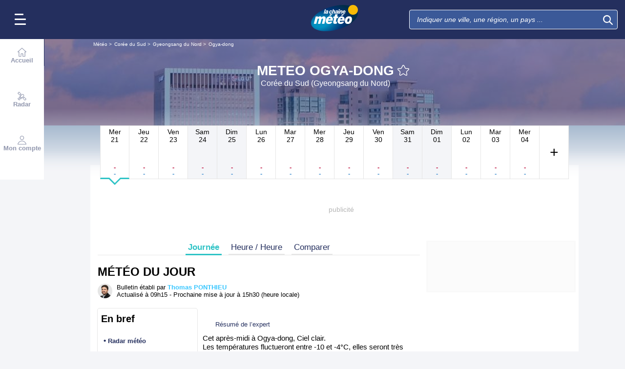

--- FILE ---
content_type: text/css
request_url: https://www.lachainemeteo.ca/build/forecast_redesign.88f788393fab3a825ac2.css
body_size: 44669
content:
@keyframes pulse{0%{opacity:1;transform:scale(1)}15%{opacity:.5;transform:scale(.2)}30%{opacity:1;transform:scale(1)}}hr.title-separator{background:#e6e6e6;border:0;flex-basis:auto;flex-grow:2;height:.0625rem;margin-left:1.25rem}:root{--sizeProgress:0%;--progress-percent:$cursorStartPositive}.ogy-header-ad{position:relative!important}html[style*=padding-top] #header-margin{padding-top:0}.ad-bg{background:#fff}#ad-background-top{overflow:visible;position:relative}#ad-background-top .ad-background-container{height:1000px;left:0;overflow:hidden;position:absolute;top:0;width:100%}#ad-background-top .ad-background-container .ad-background-content{left:50%;position:absolute;top:0;-moz-transform:translateX(-50%);-o-transform:translateX(-50%);-ms-transform:translateX(-50%);-webkit-transform:translateX(-50%);transform:translateX(-50%)}#ad-background-top[class$=-block]{display:grid}#cover{background-position:50%;background-repeat:no-repeat;background-size:cover;cursor:pointer;height:30vh;left:0;overflow:hidden;position:fixed;top:0;transition:height .75s linear;width:100%;z-index:99999999}#cover .close{display:none}#cover.expand{height:70vh}#cover.expand .close{background-color:rgba(0,0,0,.7);color:#fff;display:block;font-size:20px;height:30px;line-height:30px;position:absolute;right:0;text-align:center;top:0;width:30px}#cover.reduce{height:10vh}.ad{min-height:6.25rem;overflow:hidden;text-align:center}.ad#mban_atf{align-items:center;background:#fff;display:flex;justify-content:center}.ad #taboolatest{background:#fff;max-width:300px;min-height:50px;width:100%}.ad:empty{background-color:hsla(0,0%,97%,.502);border:none;color:#b5b5b5;font-size:.875rem;height:6.25rem;line-height:1.2;position:relative;text-align:center}.ad:empty:before{content:attr(data-text);left:calc(50% - .78125rem);position:absolute;top:calc(50% - .4375rem)}.ad-side,.ad-side-btf{grid-row-end:span 25;height:100%;width:100%}.ad-relative{position:relative}.close-ad{box-sizing:border-box;padding-top:.5625rem}.close-ad .close{display:none;text-align:right;width:100%}.close-ad .label{background:none;border:none;color:#242f5e;cursor:pointer;font:inherit;font-family:Nunito Sans,sans-serif;font-size:.875rem;font-style:normal;font-weight:600;margin-right:5px;outline:inherit;padding:0}.close-ad .cross{background-color:#fb0;border-radius:50%;float:right;height:18px;text-align:center;width:18px}.close-ad .cross svg{fill:#fff;height:10px;width:10px}#btf_small{background-color:#fff}#outbrain-category-below-thumbnails,#outbrain-container{background-color:#f7f7f7;border:.1875rem solid #fff}.ad.sponso.taboola{background:#f7f7f7;margin:0;padding:.3125rem 0}.ad.sponso.taboola span{font-family:Nunito Sans,sans-serif;font-style:normal;font-weight:700}.ad.sponso.OUTBRAIN{background:#f7f7f7;margin:0;max-height:25rem;padding:.3125rem 0}.ad.sponso.OUTBRAIN.no-limit{max-height:none}.ad.sponso.OUTBRAIN.expanded,.ad.sponso.OUTBRAIN.ob_cls_big,.ad.sponso.OUTBRAIN.smartbox{max-height:31.25rem}.ad.sponso.OUTBRAIN:first-child{position:relative;z-index:1}.ad.sponso.OUTBRAIN:first-child[data-widget-id=AR_1],.ad.sponso.OUTBRAIN:first-child[data-widget-id=AR_2]{z-index:6}#mban_atf-xl{background:#fff;border:none;margin-left:-.375rem;margin-right:-.375rem;margin-top:0;width:calc(100% + .75rem)}#mban_atf-xl.pixel{background:transparent;min-height:auto}#mban_atf-xl div{align-items:center;display:flex;height:100%;justify-content:center}.ad.sponso:empty{display:none}.ob_cls_auto,.ob_cls_big,.ob_cls_mobile{background-color:var(--background-color);min-height:21.875rem;overflow:hidden}.ob_cls_auto aside,.ob_cls_big aside,.ob_cls_mobile aside{margin:auto}.ob_cls_auto.d-none,.ob_cls_big.d-none,.ob_cls_mobile.d-none{display:none}.ob_cls_big{max-height:31.25rem}.ob_cls_desktop{height:220px;overflow:hidden}.ob_cls_desktop,.ob_cls_no-limit{background-color:var(--background-color)}.ob_cls_no-limit{min-height:2000px}.ob_cls_expanded{background-color:var(--background-color);max-height:20.625rem;min-height:20.625rem;overflow:hidden}.ob_cls_expanded aside{margin:auto}.ob_cls_expanded.d-none{display:none}.sticky-div{position:sticky;top:calc(var(--header-height) + 100px);transition:.3s ease-out}@media(min-width:768px){#ob_autres-1,#ob_autres-2,#ob_in-feed-d-1,#ob_in-feed-d-2,#ob_in-feed-m-1,#ob_in-feed-m-2,#outbrain-category-below-thumbnails,#outbrain-container,#outbrain-feed-container{z-index:7}}@media(min-width:1000px){.ad{border:3px solid #f7f7f7}.ad:empty{border:3px solid hsla(0,0%,97%,.502)}.ad.sponso{border:none}.ad.sponso.OUTBRAIN.geoloc{max-height:13.75rem}.ad.sponso.OUTBRAIN.smartbox{max-height:20.625rem}.ad.sponso.OUTBRAIN.expanded{max-height:31.25rem}.close-ad .close{display:block}.close-ad.d-l-none{display:none}#mban_atf-xl{margin-bottom:.9375rem}.ob_cls_auto{min-height:13.75rem}.ob_cls_big{max-height:20.625rem;min-height:20.625rem}}#tbl-next-up{z-index:1}.btn-icon{background-color:transparent;border:1px solid transparent}.btn-icon:active,.btn-icon:focus,.btn-icon:hover{outline:.0625rem solid #e6e6e6;outline-offset:.25rem}.sliderForecast{overflow-x:scroll;scroll-snap-type:x mandatory}.slideForecast{display:grid;grid-template-columns:repeat(64,minmax(0,1fr));grid-template-rows:auto;justify-items:stretch;overflow-x:scroll;overflow-y:hidden;position:relative;scroll-snap-type:both mandatory;transition:left .4s linear;width:400%}.blocSlideForecast{border-left:.0625rem solid transparent;border-right:.0625rem solid transparent;grid-column-end:span 16;grid-column-start:auto;justify-items:stretch;padding-left:1.875rem;scroll-snap-align:start}.contentPointBlock{bottom:10px;left:0;position:absolute;text-align:center;width:100%}.contentPointBlock a.current{background:#50b2d3}.contentPointBlock a.current,.pointBlock{border:.0625rem solid #50b2d3;border-radius:.625rem;display:inline-block;height:.625rem;margin:.3125rem;padding:0;vertical-align:middle;width:.625rem}@media(min-width:bp("l")){.sliderForecast{overflow-x:unset}}#station-infos{color:#000;font-family:Nunito Sans,sans-serif;font-style:normal;font-weight:400;margin-bottom:.625rem;margin-top:.9375rem}#station-infos .icon{fill:rgba(0,0,0,.502)}#station-infos .line{background:#e6e6e6;border:0;flex-basis:auto;flex-grow:2;height:.0625rem}#station-infos .snowBlocTitle{align-items:center;display:flex;font-family:Nunito Sans,sans-serif;font-style:normal;font-weight:700;gap:.625rem;height:1.5rem;margin-bottom:.625rem}#station-infos .title h3{flex-wrap:nowrap;font-size:1.125rem;margin-bottom:.625rem}#station-infos .snowBlocText{display:block;font-size:.9375rem;gap:.75rem;line-height:1.8}#station-infos .block-station .alert-station{border-radius:.3125rem;display:flex;font-size:.9375rem;padding:.125rem;width:min-content}#station-infos .block-station .alert-station-img{background-color:#fff;border-radius:.3125rem;gap:.9375rem}#station-infos .block-station .alert-station-img,#station-infos .block-station .alert-station-subtitle{align-items:center;display:flex;flex:1 1 auto;height:32px;justify-content:center;padding-left:.625rem;padding-right:.625rem;text-align:center}#station-infos .block-station .alert-station-img span,#station-infos .block-station .alert-station-subtitle span{white-space:nowrap}#station-infos .block-station .alert-station-subtitle{font-family:Nunito Sans,sans-serif;font-style:normal;font-weight:700}#station-infos .block-station .snowBlocTitle{align-items:center;display:block;height:4.25rem;margin-bottom:0}#station-infos .block-station .snowBlocTitle .title-container{align-items:center;display:flex;height:2.1875rem;width:100%}#station-infos .block-station .snowBlocTitle h2{font-size:1.5rem;line-height:1;margin:0 .625rem}#station-infos .block-station .snowBlocTitle .icon{height:1.25rem;width:1.4375rem}#station-infos .block-station .snowBlocTitle .close,#station-infos .block-station .snowBlocTitle .open{border-radius:.3125rem;font-family:Nunito Sans,sans-serif;font-size:.9375rem;font-style:normal;font-weight:700;height:1.5625rem;line-height:1.7;margin-right:.625rem;text-align:center;width:4.5rem}#station-infos .block-station .snowBlocTitle .open{background-color:#4de659;color:#000}#station-infos .block-station .snowBlocTitle .close{background-color:#ed1d1d;color:#fff}#station-infos .block-station .name-container{align-items:flex-end;display:flex;flex-wrap:wrap;height:2rem;width:100%}#station-infos .block-station .name-station{flex-basis:100%;font-family:Nunito Sans,sans-serif;font-size:1.25rem;font-style:normal;font-weight:700;line-height:1.1}#station-infos .block-station .info-station{margin-top:.9375rem}#station-infos .block-station .info-station .open-date{border:.125rem solid #ed1d1d;border-radius:.3125rem;font-size:.9375rem;padding:.375rem .625rem}#station-infos .block-snowmaking{margin-top:.9375rem}#station-infos .block-snowmaking .snowBlocTitle h3{margin:0}#station-infos .block-snowmaking .icon{height:1.375rem;width:1.375rem}#station-infos .block-latest-snowfall{margin-top:.9375rem}#station-infos .block-latest-snowfall .snowBlocTitle h3{margin:0}#station-infos .block-latest-snowfall .icon{height:1.375rem;width:1.5rem}#station-infos .block-webcam{margin-top:.9375rem}#station-infos .block-webcam .snowBlocTitle h3{margin:0}#station-infos .block-webcam .icon{height:1.375rem;width:1.125rem}#station-infos .block-webcam .webcamView{position:relative;width:20rem}#station-infos .block-webcam .webcamView img{border-radius:.3125rem .3125rem 0 0;display:block}#station-infos .block-webcam button{background-color:transparent;border:none;cursor:pointer;height:11.25rem;position:absolute;transform:translateY(-100%);width:20rem}#station-infos .block-webcam button span .icon{fill:#fff;height:1.75rem;width:1.4375rem}#station-infos .block-webcam button span.pause,#station-infos .block-webcam button span.play{align-items:center;background-color:rgba(47,116,216,.502);border-radius:50%;height:4.375rem;justify-content:center;left:50%;margin:auto;position:absolute;top:50%;transform:translate(-50%,-50%);width:4.375rem}#station-infos .block-webcam button span.play{display:flex}#station-infos .block-webcam button span.pause{display:none}#station-infos .block-webcam .meta-data{background-color:#2f74d8;border-radius:0 0 .3125rem .3125rem;color:#fff;display:flex;flex-direction:column;padding:.5rem;text-align:center}#station-infos .block-webcam .title{-webkit-box-orient:vertical;-webkit-line-clamp:1;display:-webkit-box;font-family:Nunito Sans,sans-serif;font-size:.9375rem;font-style:normal;font-weight:700;overflow:hidden}#station-infos .block-webcam .dateLabel{font-size:.75rem}#station-infos .webcam-slider .slider-container{position:relative}#station-infos .webcam-slider .slider-container.nav .slider-btn-container{display:initial}#station-infos .webcam-slider .slider-container.nav.first .slider-btn-container.left,#station-infos .webcam-slider .slider-container.nav.last .slider-btn-container.right{display:none}#station-infos .webcam-slider .slider-container.slider-type-a .slider-btn-container{align-items:center;display:flex}#station-infos .webcam-slider .slider-container.slider-type-a .slider-btn-container button{background:hsla(0,0%,100%,.8);height:100%}#station-infos .webcam-slider .slider-container.slider-type-a .slider-btn-container .icon{height:3.125rem;width:1.5625rem}#station-infos .webcam-slider .slider-point-container{padding:5px 0;text-align:center;width:100%}#station-infos .webcam-slider .slider-point{display:inline-block}#station-infos .webcam-slider .slider-point button{border:1px solid #fff;border-radius:5px;display:inline-block;height:10px;margin:5px;opacity:.5;padding:0;width:10px}#station-infos .webcam-slider .slider-point button.selected{background:#fff;opacity:1}#station-infos .webcam-slider .slider{overflow-x:scroll;overflow-y:hidden;position:relative;scroll-behavior:smooth}#station-infos .webcam-slider .slider-overflow{display:flex;flex-wrap:nowrap}#station-infos .webcam-slider .slider-btn-container{display:none}#station-infos .webcam-slider .slider-btn-container .icon{filter:none}#station-infos .webcam-slider .slider{-ms-overflow-style:none;scrollbar-width:none}#station-infos .webcam-slider .slider::-webkit-scrollbar{display:none}#station-infos .webcam-slider .slider-container.nav .slider-btn-container{display:flex}#station-infos .webcam-slider .webcam-list{column-gap:.625rem;display:flex;margin-top:1.125rem}#station-infos .webcam-slider .item{align-items:center;background-color:#2f74d8;border-radius:.3125rem;cursor:pointer;display:flex;height:2.5rem;width:14.375rem}#station-infos .webcam-slider .item .img-container{height:2.5rem;width:3.125rem}#station-infos .webcam-slider .item img{border-radius:.3125rem 0 0 .3125rem}#station-infos .webcam-slider .item .webcam-title{color:#fff;display:inline-block;font-family:Nunito Sans,sans-serif;font-size:.9375rem;font-style:normal;font-weight:700;overflow:hidden;padding:.625rem;text-overflow:ellipsis;white-space:nowrap;width:10rem}#station-infos .webcam-slider .slider-btn-container{background-color:hsla(0,0%,100%,.8);display:flex;height:2.5rem;position:absolute;width:1.25rem}#station-infos .webcam-slider button.slide .icon{fill:#000;height:.875rem;width:.875rem}#station-infos .webcam-slider button{background:transparent;border:none}#station-infos .webcam-slider .slider-btn-container.left{left:0;top:1.125rem}#station-infos .webcam-slider .slider-btn-container.right{right:0;top:1.125rem}#station-infos .block-track-info{margin-top:.9375rem}#station-infos .block-track-info .snowBlocTitle h3{margin:0}#station-infos .block-track-info .icon{height:1.375rem;width:1.375rem}#station-infos .block-track-info .snowBlocText{align-items:center;display:flex}#station-infos .bock-number-of-tracks .icon{height:1.125rem}#station-infos .bock-number-of-tracks{margin-top:.9375rem}#station-infos .bock-number-of-tracks .snowBlocTitle h3{margin:0}#station-infos .bock-number-of-tracks .icon{height:1.375rem;width:1.375rem}#station-infos .bock-number-of-tracks .snowBlocContent{display:flex;gap:.625rem}#station-infos .bock-number-of-tracks .square{align-items:center;border-radius:1.5625rem;color:#fff;display:flex;font-size:.9375rem;height:2.8125rem;justify-content:center;width:2.8125rem}#station-infos .bock-number-of-tracks .square.open span:last-of-type{border-top:.0625rem solid #fff}#station-infos .bock-number-of-tracks .square.open{flex-direction:column}#station-infos .bock-number-of-tracks .beginner{background-color:#50c644}#station-infos .bock-number-of-tracks .intermediate{background-color:#56b3fd}#station-infos .bock-number-of-tracks .advanced{background-color:#f9453a}#station-infos .bock-number-of-tracks .expert{background-color:#000}#station-infos .ski-info{align-items:center;display:flex;float:right;font-size:.8125rem;margin-top:.625rem}#station-infos .ski-info span{margin-right:.375rem}@media(min-width:768px){#station-infos{padding:0 .5625rem}#station-infos .block-station{display:flex}#station-infos .block-station .snowBlocTitle{flex-grow:1}#station-infos .block-station .info-station{margin-top:0;padding-left:.625rem}#station-infos .block-station .open-date{float:right}#station-infos .block-container{display:flex}#station-infos .block-container .block-latest-snowfall,#station-infos .block-container .block-snowmaking,#station-infos .block-container .block-track-info,#station-infos .block-container .bock-number-of-tracks{width:50%}#station-infos .block-container .block-latest-snowfall .snowBlocText,#station-infos .block-container .block-latest-snowfall .snowBlocTitle,#station-infos .block-container .bock-number-of-tracks{padding-left:1.25rem}#station-infos .block-container-webcam{display:flex;flex-wrap:wrap}#station-infos .block-container-webcam .block-webcam{align-self:flex-start;order:1;width:50%}#station-infos .block-container-webcam .block-webcam button:hover span.pause{display:flex}#station-infos .block-container-webcam .right-webcam{flex-grow:1;order:2;width:50%}#station-infos .block-container-webcam .block-track-info,#station-infos .block-container-webcam .bock-number-of-tracks{padding-left:1.25rem}#station-infos .block-container-webcam .webcam-slider{order:3;width:100%}}@media(min-width:1000px){#station-infos .block-station .alert-station{flex-wrap:wrap}}@media(min-width:1280px){#station-infos.vip .block-station .alert-station{flex-wrap:nowrap}}.video{max-width:576px;position:relative}.video .jw-icon-rewind{display:none!important}.video .jw-preview.jw-reset{background:transparent!important}.video .jw-display-icon-display{display:block;float:none!important;margin:0 auto}.video .jw-icon.jw-icon-display{background:rgba(56,198,254,.7);border-radius:50%;margin:0 auto;padding:.625rem}.video .customButtonMute,.video .customButtonVolume{background-color:rgba(0,0,0,.5);border-radius:10px;cursor:pointer;display:none;left:10px;padding:5px 10px;position:absolute;top:15px}.video .customButtonMute.activate,.video .customButtonVolume.activate{display:block}.video .customButtonMute .icon,.video .customButtonMute svg,.video .customButtonVolume .icon,.video .customButtonVolume svg{fill:hsla(0,0%,100%,.8);color:hsla(0,0%,100%,.8);height:1.375rem;width:1.375rem}.video .customButtonVolume .icon{stroke-width:2;height:1.375rem;width:1.375rem}video{aspect-ratio:16/9;display:block;height:auto;max-width:100%;position:relative}video+.customButtonPlay{background:rgba(56,198,254,.7);border:none;border-radius:50%;box-sizing:content-box;display:block;height:4rem;left:50%;margin-left:-3rem;margin-top:-3rem;padding:1.25rem 1.4375rem;position:absolute;top:50%;width:4rem;z-index:0}video+.customButtonPlay:after{border-bottom:16px solid transparent;border-left:30px solid #fff;border-top:16px solid transparent;content:"";display:inline-block;height:0;left:calc(50% - 10px);position:absolute;top:calc(50% - 16px);width:0}video+.loader{animation:videoLoader 2s linear infinite;background:rgba(56,198,254,.7);display:inline-block;height:4rem;left:50%;margin-left:-3rem;margin-top:-3rem;padding:1.25rem;top:50%;width:4rem;z-index:1}video+.loader,video+.loader:after{border-radius:50%;position:absolute}video+.loader:after{border:6px solid #fff;border-left-color:transparent;content:"";display:block;height:50px;left:calc(50% - 39px);margin:8px;top:calc(50% - 39px);width:50px}@keyframes videoLoader{0%{transform:rotate(0deg)}to{transform:rotate(1turn)}}.video-placeholder{--width:0;--height:0;display:none}.video-placeholder.show{display:block;height:var(--height);width:var(--width)}.ignore-ads+.ignore-ads-cls{margin-bottom:1.875rem}.ignore-ads.visible+.ignore-ads-cls{margin-bottom:0}.ignore-ads{background:#000;display:none;font-size:.8125rem;height:1.875rem;line-height:1.38;max-width:658px}.ignore-ads.visible{display:flex;justify-content:end}.ignore-ads button{align-items:center;background:hsla(0,0%,100%,.302);border:.0625rem solid #fff;border-right:none;color:#fff;display:flex;margin:.1875rem 0}.ignore-ads button .icon{fill:#febf2c;height:1.1875rem;margin-right:.3125rem;width:1.1875rem}.ignore-ads button .icon.icon-SkipAd{fill:#fff;height:.75rem;margin-left:.375rem;width:.75rem}#alert .ignore-ads,#article .ignore-ads{margin:0 auto}#forecast .videoFixed{z-index:6}#forecast .videoFixed .ignore-ads{width:auto}#alert .videoFixed .ignore-ads,#article .videoFixed .ignore-ads{top:5px;width:auto}.videoFixed{animation-duration:.3s;animation-name:videoFixed;background-color:#000;box-shadow:0 0 5px 5px rgba(0,0,0,.149);position:fixed;right:0;top:0;width:100%}.videoFixed .video{margin:auto}.videoFixed .videoFixedInfo{position:relative}.videoFixed .videoFixedInfo.videoTitle{align-items:center;background:#242f5e;box-sizing:border-box;display:flex;height:2.8125rem;justify-content:space-between;padding:.625rem;position:relative}.videoFixed .videoFixedInfo.videoTitle span{color:#fff;font-size:.9375rem;overflow:hidden;text-overflow:ellipsis;white-space:nowrap;width:100%}.videoFixed .videoFixedInfo.videoClose{background:none;border:none;display:none;height:2.5rem;line-height:1;margin:0;width:2.5rem}.videoFixed .videoFixedInfo.videoClose svg{fill:#fff;height:.9375rem;width:.9375rem}.videoFixed .videoFixedInfo.videoClose.show{display:block}.videoFixed .ignore-ads{background:none;border-right:none;color:#fff;display:none;font-size:.8125rem;line-height:1.38;margin:.4375rem 0;opacity:.8;position:absolute;right:10px;top:0;width:auto;z-index:3}.videoFixed .ignore-ads #ignoreAdBtn{background:#000}.videoFixed .ignore-ads.visible{align-items:center;display:flex}.videoFixed .ignore-ads .icon-Crown{fill:#febf2c;height:1.1875rem;margin-right:.3125rem;width:1.1875rem}.videoFixed .ignore-ads .icon-SkipAd{fill:#fff;height:.75rem;margin-left:.3125rem;width:.75rem}.videoFixed .ignore-ads-cls{margin-bottom:0}@media(min-width:576px){.ignore-ads{max-width:none;width:576px}}@media(min-width:768px){.video{width:100%}.videoFixed{bottom:1.1875rem;display:flex;flex-direction:column-reverse;left:auto;right:1.1875rem;top:auto;width:20rem}#forecast .video-edito .videoFixed .video{min-width:auto}#forecast .videoFixed .ignore-ads{bottom:1px;top:unset;width:auto}#forecast .ignore-ads,#forecast-map-page .ignore-ads{width:444px}#alert .ignore-ads,#article .ignore-ads{max-width:576px;width:576px}#alert .videoFixed .ignore-ads,#article .videoFixed .ignore-ads{bottom:1px;top:unset}}@media(min-width:1000px){.videoFixed{bottom:3.75rem;width:27.75rem}#alert .ignore-ads,#article .ignore-ads{max-width:658px;width:658px}}@media(min-width:1190px){.videoFixed{bottom:1.25rem}}@media(min-width:2530px){.videoFixed{right:22.5rem}}@keyframes videoFixed{0%{opacity:0}to{opacity:1}}html{scroll-behavior:smooth}body.anchorVideo a,body.anchorVideo section{scroll-margin-top:14.6875rem}.popin-change-hour{display:flex;flex-direction:row;flex-wrap:wrap;gap:.625rem;justify-content:center;list-style:none;margin:0}.popin-change-hour .item{padding:.3125rem 0}.popin-change-hour .item .changeHour-item{background-color:transparent;border:.0625rem solid #8e8e8e;border-radius:.3125rem;color:#8e8e8e;cursor:pointer;font-family:Nunito Sans,sans-serif;font-size:.875rem;font-style:normal;font-weight:600;line-height:1.25rem;margin:0;padding:.3125rem .625rem}.popin-change-hour .item input[type=radio]{display:none}.popin-change-hour .item input[type=radio]:checked+label{border:.0625rem solid #2fc3c6;color:#2fc3c6}.popin-change-hour .item input[type=radio]+label:after,.popin-change-hour .item input[type=radio]+label:before,.popin-change-hour .item input[type=radio]:checked+label:after,.popin-change-hour .item input[type=radio]:checked+label:before{display:none}.breadcrumb-container{margin-bottom:-1.0625rem;z-index:9}#forecastHeader{grid-template-rows:min-content;margin-top:0;max-height:10.9375rem;min-height:10rem;padding-top:1.0625rem;position:sticky;top:-1px;z-index:8}#forecastHeader #header-background .bg{height:17.8125rem;left:0;-webkit-mask-image:linear-gradient(180deg,#000 0,#000 80%,transparent);mask-image:linear-gradient(180deg,#000 0,#000 80%,transparent);position:absolute;top:0;width:100%}#forecastHeader #header-background .bg.mountain:before{background-color:rgba(52,103,219,.471);content:"";height:100%;left:0;position:absolute;top:0;width:100%}#forecastHeader #header-background .bg img{max-height:17.8125rem;max-width:100%;object-fit:cover}#forecastHeader #header-background .scrim{background:linear-gradient(180deg,rgba(30,80,133,.5),rgba(30,80,133,.5) 50%,#f4f5f8 95%);height:100%;left:0;position:absolute;top:0;width:100%}#forecastHeader #page-header{padding-top:.625rem}#forecastHeader #page-header .logo{display:none}#forecastHeader #page-header h1{margin-bottom:0;max-width:100%}#forecastHeader #page-header .title-container{align-items:center;display:flex;flex-direction:column;justify-content:center;margin:0 0 1.25rem;padding:0 .6875rem;position:relative;text-align:center}#forecastHeader #page-header .title-container .title-favoris{align-items:center;display:flex;flex-wrap:nowrap}#forecastHeader #page-header .title-container .title-favoris .btn-icon:hover{outline:none}#forecastHeader #page-header .title-container .title-favoris .icon-Star,#forecastHeader #page-header .title-container .title-favoris .icon-StarFull{fill:#fff;color:#fff;height:1.5rem;vertical-align:middle;width:1.5rem}#forecastHeader #page-header .title-container .title-favoris .icon-Star:hover,#forecastHeader #page-header .title-container .title-favoris .icon-StarFull{fill:#fb0}#forecastHeader #page-header .title-container .title-line{position:relative;transition:line-height .4s ease,font-size .4s ease}#forecastHeader #page-header .title-container .title-line .country,#forecastHeader #page-header .title-container .title-line .title{-webkit-box-orient:vertical;-webkit-line-clamp:2;color:#fff;display:-webkit-box;font-family:Nunito Sans,sans-serif;font-size:1.5rem;font-style:normal;font-weight:700;max-width:100%;overflow:hidden}#forecastHeader #page-header .title-container .beforeTitle,#forecastHeader #page-header .title-container .subtitle{-webkit-box-orient:vertical;-webkit-line-clamp:1;color:#fff;display:-webkit-box;font-family:Nunito Sans,sans-serif;font-size:1rem;font-style:normal;font-weight:400;overflow:hidden}#forecastHeader #page-header .title-container .beforeTitle{font-size:.75rem}#forecastHeader #page-header .title-container .olympics{align-items:center;background:rgba(0,0,0,.302);background:linear-gradient(135deg,rgba(0,0,0,.231) 2%,#df0024 0,#df0024 2.5%,rgba(0,0,0,.231) 0,rgba(0,0,0,.231) 2.6%,#009f3d 0,#009f3d 3.1%,rgba(0,0,0,.231) 0,rgba(0,0,0,.231) 3.2%,#000 0,#000 3.7%,rgba(0,0,0,.231) 0,rgba(0,0,0,.231) 3.8%,#f4c300 0,#f4c300 4.3%,rgba(0,0,0,.231) 0,rgba(0,0,0,.231) 4.4%,#0085c7 0,#0085c7 4.9%,rgba(0,0,0,.231) 0,rgba(0,0,0,.231) 95%,#df0024 0,#df0024 95.5%,rgba(0,0,0,.231) 0,rgba(0,0,0,.231) 95.6%,#009f3d 0,#009f3d 96.1%,rgba(0,0,0,.231) 0,rgba(0,0,0,.231) 96.2%,#000 0,#000 96.7%,rgba(0,0,0,.231) 0,rgba(0,0,0,.231) 96.9%,#f4c300 0,#f4c300 97.4%,rgba(0,0,0,.231) 0,rgba(0,0,0,.231) 97.5%,#0085c7 0,#0085c7 98%,rgba(0,0,0,.231) 0);column-gap:.3125rem;display:flex;justify-content:center;margin-bottom:-1.25rem;padding:.3125rem 5%}#forecastHeader #page-header .title-container .olympics .icon-Olympics{fill:#fff;height:1.25rem;width:1.25rem}#forecastHeader #page-header .header-links-container{overflow-y:auto;position:relative}#forecastHeader #page-header .header-links-container .header-cta-link{background-color:#1e4f83;border:1px solid #fff;border-radius:.5rem;color:#fff;font-family:Nunito Sans,sans-serif;font-size:.875rem;font-style:normal;font-weight:400;line-height:1;margin-right:.625rem;padding:.3125rem .9375rem;text-decoration:none;white-space:nowrap}#forecastHeader #page-header .header-links-container .header-cta-link.in-header-alert{font-family:Nunito Sans,sans-serif;font-style:normal;font-weight:700}#forecastHeader #page-header .header-links-container .header-cta-link.in-header-alert.alert-1{background-color:#fb0;border:1px solid #fb0;color:#000}#forecastHeader #page-header .header-links-container .header-cta-link.in-header-alert.alert-1 .icon{fill:#000}#forecastHeader #page-header .header-links-container .header-cta-link.in-header-alert.alert-2{background-color:#ff7f00;border:1px solid #ff7f00}#forecastHeader #page-header .header-links-container .header-cta-link.in-header-alert.alert-2 .icon{fill:#fff}#forecastHeader #page-header .header-links-container .header-cta-link.in-header-alert.alert-3{background-color:red;border:1px solid red}#forecastHeader #page-header .header-links-container .header-cta-link.in-header-alert.alert-3 .icon{fill:#fff}#forecastHeader #page-header .header-links-container .header-cta-link.in-header-alert.alert-4{background-color:#a655c8;border:1px solid #a655c8}#forecastHeader #page-header .header-links-container .header-cta-link.in-header-alert.alert-4 .icon{fill:#fff}#forecastHeader #page-header .header-links-container .header-cta-link.vip-discover{background-color:#febf2c;border-color:#febf2c;color:#000;font-family:Nunito Sans,sans-serif;font-style:normal;font-weight:700}#forecastHeader #page-header .header-links-container .header-cta-link.vip-discover .icon-Crown{fill:#000}#forecastHeader #page-header .header-links-container .slider-overflow:has(a:nth-child(3)){justify-content:flex-start}#forecastHeader #page-header .header-links-container .slider-overflow{display:flex;flex-wrap:nowrap;justify-content:center}#forecastHeader #page-header .header-links-container .slider-overflow :last-child{margin-right:0}#forecastHeader #page-header:not(:has(div.header-links-container)){align-content:center;padding-top:0}#forecastHeader.is-pinned #page-header:not(:has(div.header-links-container)){align-content:normal}#forecastHeader.is-pinned #page-header .title-container .title-line .title{display:block;max-width:100%;overflow:hidden;text-overflow:ellipsis;white-space:nowrap}#forecastHeader.is-pinned #page-header .logo{display:block;min-width:4.375rem}#forecastHeader.is-pinned #page-header .title-container .title-favoris>div:first-of-type{align-items:center;column-gap:.625rem;display:flex}#forecastHeader.is-pinned #page-header .title-container .title-favoris h1{flex-grow:1;line-height:1.8!important;max-width:calc(100% - 7.5rem)}#forecastHeader.is-pinned #page-header .title-favoris .subtitle{display:none}#forecastHeader.is-pinned #header-background .bg{-webkit-mask-image:linear-gradient(180deg,#000 0,#000 70%,transparent 80%);mask-image:linear-gradient(180deg,#000 0,#000 70%,transparent 80%)}#forecastHeader.is-pinned #header-background .scrim{background:linear-gradient(180deg,rgba(30,80,133,.5),rgba(30,80,133,.5) 60%,#f4f5f8 81%)}#forecastHeader #page-header .header-links-container .header-cta-link{align-items:center;column-gap:.3125rem;display:flex}#forecastHeader #page-header .header-links-container .header-cta-link .icon{fill:#fff;height:1rem;width:1rem}#forecastHeader #page-header .header-links-container .header-cta-link.vip-discover:hover{background-color:#febf2c;border-color:#febf2c;color:#000}@keyframes wiggle{0%,7%{transform:rotate(0)}15%{transform:rotate(-15deg)}20%{transform:rotate(10deg)}25%{transform:rotate(-10deg)}30%{transform:rotate(6deg)}35%{transform:rotate(-4deg)}40%,to{transform:rotate(0)}}#forecastHeader #page-header .header-links-container .header-cta-link.vip-discover:hover .icon{fill:#000;animation:wiggle 2s linear infinite}#forecastHeader #page-header .bg:before{background-color:rgba(0,0,0,.2);content:"";height:100%;left:0;position:absolute;top:0;width:100%}#forecastHeader #page-header h1{display:flex;flex-direction:column}#forecastHeader.is-pinned{height:145px;min-height:145px;overflow:hidden;padding-top:0}#forecastHeader.is-pinned .header-links-container{display:none}#forecastHeader.is-pinned #page-header{padding-top:0}#forecastHeader.is-pinned #page-header .title-container{display:block;margin:10px 0 0}#forecastHeader.is-pinned #page-header .title-container .title-favoris{display:block;padding-left:3.125rem;text-align:left}#forecastHeader.is-pinned #page-header .title-container .title-favoris h1{font-size:24px;line-height:1.2;margin:0}#forecastHeader.is-pinned #page-header .title-container .olympics,#forecastHeader.is-pinned #page-header .title-container .title-favoris .header-cta{display:none}#forecast{background:#fff;padding-top:1.5625rem}#forecast .grid{position:relative}#forecast hr.separator{background:#e6e6e6;border:0;height:.0625rem;width:calc(100% - 9px)}#forecast h3,#forecast h4,#forecast h5{margin:0}#forecast .custom-checkbox{align-items:center;display:flex}#forecast .custom-checkbox input[type=checkbox]{display:none}#forecast .custom-checkbox label .btn-switch{background-color:#b5b5b5;border:none;border-radius:.6875rem;display:inline-block;flex:0 0 auto;height:1.25rem;position:relative;transition:background-color .15s ease-in-out;width:2.25rem}#forecast .custom-checkbox label .switch-bullet{background-color:#fff;border:none;border-radius:50%;height:1rem;left:.125rem;position:absolute;top:.125rem;transition:left .15s ease-in-out;width:1rem}#forecast .custom-checkbox input[type=checkbox]:checked~label .switch-bullet{left:1.125rem}#forecast .custom-checkbox input[type=checkbox]:checked~label .btn-switch{background-color:#2fc3c6}#forecast .custom-checkbox label:hover{cursor:pointer}#forecast .styled-check{-webkit-appearance:none;appearance:none!important;border:.125rem solid #fff;border-radius:.1875rem;display:inline-block;padding:.375rem;position:relative}#forecast .styled-check:focus{outline:none}#forecast .styled-check:checked{border:.125rem solid #fff;color:#99a1a7}#forecast .styled-check:checked:after{color:#fff;content:"✔";font-size:.875rem;left:.0625rem;position:absolute;top:.0625rem}#forecast #autopromo{background:#fff}#forecast .autopromoVipGrid{padding:0 .5625rem;z-index:1}#forecast .autopromoVip{background:transparent linear-gradient(180deg,#2a82dd,#71b6ff) 0 0 no-repeat padding-box;border-radius:.625rem;box-shadow:0 0 6px rgba(0,0,0,.149);display:flex;flex-direction:column;flex-wrap:wrap;font-family:Nunito Sans,sans-serif;font-size:.875rem;font-style:normal;font-weight:400;justify-content:start;margin:1.25rem auto;max-width:20.625rem;padding:.625rem 0;position:relative;z-index:4}#forecast .autopromoVip *{box-sizing:border-box}#forecast .autopromoVip .logoStreaming{margin:-1.25rem auto .625rem;min-width:40%;padding-left:1.25rem}#forecast .autopromoVip .logoStreaming img{width:5.75rem}#forecast .autopromoVip .advantages{background:#fff;background:#fb0;border-bottom:.125rem solid #fb0;border-top:.125rem solid #fb0;clip-path:ellipse(60% 50% at 50% 50%);display:flex;position:relative}#forecast .autopromoVip .advantages-bg{background:#fff;clip-path:ellipse(58% 50% at 50% 50%);height:97%;position:absolute;top:.125rem;width:100%}#forecast .autopromoVip .list-advantages{margin:1.3125rem auto;min-width:60%;z-index:1}#forecast .autopromoVip .list-advantages li{align-items:center;color:#000;display:flex;font-family:Nunito Sans,sans-serif;font-style:normal;font-weight:700;list-style-type:none;padding:.1875rem 0}#forecast .autopromoVip .icon.icon-Check{fill:#fb0;height:.9375rem;margin-right:.625rem;width:.9375rem}#forecast .autopromoVip .access{min-width:100%;padding-top:.9375rem;text-align:center}#forecast .autopromoVip .button{background:#fb0;border:none;border-radius:.3125rem;color:#000;font-family:Nunito Sans,sans-serif;font-style:normal;font-weight:700;line-height:1.1875rem;margin:0 auto;padding:.5rem 1.25rem}#forecast .autopromoVip .button .icon{fill:#000;height:1.1875rem;margin-right:.625rem;vertical-align:text-top;width:1.1875rem}#forecast .autopromoVip-container{bottom:0;left:0;position:absolute;right:0;top:0}#forecast .autopromoVip-text{font-family:Nunito Sans,sans-serif;font-size:.8125rem;font-style:normal;font-weight:700;margin:0 auto;padding-bottom:1.5625rem;padding-top:1.875rem;text-align:center}#forecast .tricolor-border{display:flex;flex-wrap:wrap;justify-content:start;position:relative}#forecast .tricolor-border-header{background:linear-gradient(90deg,#0a228d,#0a228d 50%,#da3f41 0,#da3f41);height:.25rem;width:100%}#forecast .tricolor-border-body{background:linear-gradient(90deg,rgba(10,34,141,.15),rgba(10,34,141,.15) 50%,rgba(218,63,65,.15) 0,rgba(218,63,65,.15));width:100%}#forecast .tricolor-border-background{margin:0 .125rem .125rem;padding:0 .375rem;text-align:center}#forecast .tricolor-border-title{display:inline-block;padding:0 15px;transform:translateY(-50%)}#forecast .tricolor-border-content{text-align:left}#forecast .weatherAttestationGrid{padding:0 .5625rem;z-index:0}#forecast .weatherAttestation{margin:2.25rem auto;max-width:20.625rem;z-index:5}#forecast .tricolor-border-background{background-color:#fff}#forecast .tricolor-border-title{background-color:#fff;color:#000;font-family:Nunito Sans,sans-serif;font-size:1.625rem;font-style:normal;font-weight:400}#forecast .tricolor-border-title span{color:#fb0}#forecast .weatherAttestation-desc{column-gap:.875rem;display:flex;flex-direction:row;justify-content:space-between;margin-top:-.625rem}#forecast .weatherAttestation-img{flex:0 0 auto}#forecast .weatherAttestation-text{align-items:center;background-color:#f4f5f8;display:flex;font-size:.875rem;line-height:1.125rem;padding:.75rem .625rem;text-align:left;word-break:break-word}#forecast .weatherAttestation-text b{font-family:Nunito Sans,sans-serif;font-style:normal;font-weight:700}#forecast .weatherAttestation-list{align-items:center;display:flex;flex-direction:column;font-family:Nunito Sans,sans-serif;font-size:.875rem;font-style:normal;font-weight:400;list-style:none;margin:.5rem auto 0;max-width:90%;row-gap:10px;text-align:left}#forecast .weatherAttestation-list .item{align-items:center;column-gap:.5rem;display:flex;width:75%}#forecast .weatherAttestation-list .item b{font-family:Nunito Sans,sans-serif;font-style:normal;font-weight:700}#forecast .weatherAttestation-list .item:first-child{justify-content:center}#forecast .weatherAttestation-list .icon{fill:#fb0;flex:0 0 auto;height:.9375rem;width:1.25rem}#forecast .weatherAttestation-button{background-color:#fb0;border:none;border-radius:.3125rem;font-family:Nunito Sans,sans-serif;font-size:.875rem;font-style:normal;font-weight:700;margin-top:-.625rem;max-width:12.875rem;padding:.3125rem .625rem;text-transform:uppercase;transform:translateY(50%)}#forecast .notice{padding:0 .5625rem}#forecast .notice .notice-container{color:#2fc3c6;font-family:Nunito Sans,sans-serif;font-size:1.25rem;font-style:normal;font-weight:700;line-height:1.1}#forecast .notice .separator{background:#c6c6c6;height:1px}#forecast .notice .notice-item{align-items:center;display:flex;justify-content:space-between}#forecast .notice .custom-checkbox{display:block}#forecast .notice .notice-alert-label,#forecast .notice .notice-meteomail-label{align-items:center;display:flex;font-family:Nunito Sans,sans-serif;font-size:.9375rem;font-style:normal;font-weight:400;height:3rem;justify-content:space-between}#forecast .notice .notice-alert-label .btn-switch,#forecast .notice .notice-meteomail-label .btn-switch{margin-left:.625rem}#forecast .share{display:flex;flex-wrap:wrap;justify-content:center;padding:0 .5625rem}#forecast .share .share-container{font-family:Nunito Sans,sans-serif;font-size:.9375rem;font-style:normal;font-weight:400;line-height:3rem;margin:0}#forecast .share .social-network-items{display:flex;flex-direction:row;flex-wrap:wrap;justify-content:space-between;list-style:none;margin:0}#forecast .share .social-network-item.hide{display:none}#forecast .share .social-network-button{background-color:transparent;border:0;display:inline-block;height:100%;margin-left:1.0625rem;padding:0;position:relative}#forecast .share .social-network-button .icon{fill:#2fc3c6;height:1.625rem;width:1.625rem}#forecast .share .social-network-button .tooltip{background-color:#fff;bottom:calc(100% + 15px);box-shadow:0 0 6px rgba(0,0,0,.5);opacity:0;position:absolute;right:0;transition:opacity .6s,visibility .1s;visibility:hidden;white-space:nowrap}#forecast .share .social-network-button .tooltip.show{opacity:1;visibility:visible}#forecast .share .social-network-button .tooltip .tooltip-text{border-bottom:3px solid #2fc3c6;display:inline-block;padding:.5rem;position:relative;z-index:20}#forecast .share .social-network-button .tooltip .tooltip-text:before{border-left:solid transparent;border-right:solid transparent;border-top:solid transparent;border-color:#2fc3c6 transparent transparent;border-style:solid;border-width:.9375rem .9375rem medium;content:" ";height:0;margin-left:-.9375rem;position:absolute;right:0;top:calc(100% + 2px);width:0}#forecast .share .social-network-button .tooltip .tooltip-text:after{border-left:solid transparent;border-right:solid transparent;border-top:solid transparent;border-color:#fff transparent transparent;border-style:solid;border-width:.75rem .75rem medium;content:" ";height:0;margin-left:-.75rem;position:absolute;right:.1875rem;top:100%;width:0}#forecast a:hover{color:inherit}#forecast.vip .next-days-title hr{background:#9daccc}#forecast .next-days-title{align-items:center;display:flex;position:relative}#forecast .next-days-title hr{background:#e6e6e6;border:0;flex-basis:auto;flex-grow:2;height:.0625rem}#forecast .next-days-title hr:first-of-type{display:none}#forecast .next-days-title h2{background:#fff;display:inline-block;font-size:1.5rem;margin:.1875rem 0;padding:0 .625rem;position:relative}#forecast .next-days-title h2:first-letter{text-transform:uppercase}#forecast .vip.next-days-title hr:first-of-type{display:block}#forecast .vip.next-days-title hr{background:#9daccc}#forecast .next-days{margin:0 .5625rem}#forecast .next-days ul{margin-top:0}#forecast .next-days li{list-style-type:none}#forecast .next-days li button:hover,#forecast .next-days li:hover{background:#f4f5f8}#forecast .next-days li:nth-child(2){border-bottom:.0625rem solid #e6e6e6;border-top:.0625rem solid #e6e6e6}#forecast .next-day-item{align-items:center;background:#fff;border:none;border-bottom:.0625rem solid #e6e6e6;display:flex;font-size:1rem;justify-content:space-between;padding:0;width:100%}#forecast .next-day-item:last-child{border-bottom:0}#forecast .next-day-item .img-container{width:3.125rem}#forecast .next-day-item img{height:auto;max-width:100%}#forecast .next-day-item .weather-description{color:#000;text-align:left;width:calc(33.33333% - 22.33333px)}#forecast .next-day-item .weather-description.week-end{color:#242f5e}#forecast .next-day-item .temperature{align-items:center;display:flex;justify-content:center;line-height:1.6;width:calc(33.33333% - 22.33333px)}#forecast .next-day-item .temperature .temperature-min{color:#70aadb;margin-right:.25rem;min-width:1.5625rem;text-align:right}#forecast .next-day-item .temperature .temperature-max{color:#cd486b;margin-left:.25rem;min-width:1.5625rem;text-align:left}#forecast .next-day-item .temperature .temperature-max,#forecast .next-day-item .temperature .temperature-min{font-weight:700}#forecast .next-day-item .wind{align-items:center;display:flex;flex-wrap:wrap;width:calc(33.33333% - 22.33333px)}#forecast .next-day-item .wind .windIcon{min-width:2.0625rem}#forecast .next-day-item .wind .icon{height:1.5rem;width:1.5rem}#forecast .next-day-item .wind.calm .wind-speed-unit{display:none}#forecast .next-day-item .wind-speed .wind-speed-value{display:block;font-family:Nunito Sans,sans-serif;font-size:1rem;font-style:normal;font-weight:700}#forecast .next-day-item .wind-speed .wind-speed-unit{color:#8e8e8e;display:block;font-size:.625rem;line-height:1.25}#forecast .next-day-item .icon{height:.875rem;width:.875rem}@media(min-width:768px){#forecast .next-days .title h3{padding-right:3.75rem}#forecast .next-days .next-day-item .weather-description{width:10.625rem}#forecast .next-days .next-day-item .wind-speed-unit,#forecast .next-days .next-day-item .wind-speed-value{display:inline-block}#forecast .next-day-item{font-size:1.25rem}#forecast .next-day-item .img-container{width:4.25rem}#forecast .next-day-item img{max-width:100%}#forecast .next-day-item .wind-speed .wind-speed-value{font-size:1.25rem}}@media(min-width:1000px){#forecast .next-days-title h2{font-size:1.625rem}#forecast .next-day-item>span{flex-basis:20%}#forecast .next-day-item .weather-icon,#forecast .next-day-item>span img{text-align:center}#forecast .next-day-item>span:last-of-type{flex-basis:5%;text-align:right}#forecast .next-day-item .wind{justify-content:center}}#forecast .scaleWindBlack{fill:#000}#forecast .scaleWindYellow{fill:#f8be12}#forecast .scaleWindOrange{fill:#f87117}#forecast .scaleWindRed{fill:red}#forecast .scaleWindGrey{fill:#b5b5b5}#forecast #weather-alert{margin-top:-2.375rem;padding:.3125rem 0 2.8125rem;position:relative}#forecast .alert{color:#fff}#forecast .alert .icon{fill:#fff}#forecast .alert .alert-bg{background-color:#202124}#forecast .alert.alert-level-1 .alert-bg{background-color:#fb0}#forecast .alert.alert-level-2 .alert-bg{background-color:#ff7f00}#forecast .alert.alert-level-3 .alert-bg{background-color:red}#forecast .alert-content{font-family:Nunito Sans,sans-serif;font-size:.9375rem;font-style:normal;font-weight:600;line-height:2;position:relative;text-align:center}#forecast .alert-content .icon{height:1.5625rem;margin-right:5px;vertical-align:text-bottom;width:1.5625rem}#forecast .alert-content a{border:.0625rem solid #fff;border-radius:5px;color:#fff;display:inline-block;line-height:1.4;margin:5px;padding:5px}#forecast .alert-content .alert-title,#forecast .alert-content a{font-family:Nunito Sans,sans-serif;font-style:normal;font-weight:700}#forecast .alert-bg{height:6.1875rem;left:0;position:absolute;top:0;width:100%}#forecast .weather-alert{margin:0 -.375rem}#forecast #weather-alert{margin-top:0}#forecast .alert-content{align-items:center;display:flex;justify-content:space-around;line-height:1.2;margin:0 .625rem}#forecast .alert-content .icon{flex-shrink:0;height:1.75rem;width:1.75rem}#forecast .alert-content .alert-teasing{margin:0 .3125rem}#forecast .alert-content .alert-title{text-transform:uppercase}#forecast .alert-content a{min-width:4.375rem}#forecast #weather-alert{padding:.3125rem 0 0;z-index:2}#forecast #weather-alert .alert-headband{padding-top:.3125rem;position:relative}#forecast .tab{background-color:#fff;padding:0 0 .625rem;text-align:center}#forecast .tab a,#forecast .tab button{background:none;border:none;border-bottom:.1875rem solid #e6e6e6;color:#2fc3c6;display:inline-block;font-size:1.0625rem;line-height:1.4;margin:.125rem .3125rem;padding:0 .3125rem .125rem}#forecast .tab a.active,#forecast .tab button.active{border-color:#2fc3c6;font-family:Nunito Sans,sans-serif;font-style:normal;font-weight:700}#forecast .tab a.live,#forecast .tab button.live{border-color:transparent}#forecast .tab a.disable,#forecast .tab button.disable{color:#e6e6e6;font-family:Nunito Sans,sans-serif;font-style:normal;font-weight:700}#forecast .tab a .icon.icon-Crown,#forecast .tab button .icon.icon-Crown{fill:#febf2c;height:1.25rem;width:1.25rem}#forecast .tab hr{background:#e6e6e6;border:0;height:.0625rem;margin:0 .5625rem}#forecast .tab .line-nav{margin-top:-.1875rem}#forecast .tab.waviy .nav-compare,#forecast .tab.waviy .nav-day,#forecast .tab.waviy .nav-hour{animation:waviy 1s 3}#forecast .tab.waviy .nav-day{animation-delay:.1s}#forecast .tab.waviy .nav-hour{animation-delay:.2s}#forecast .tab.waviy .nav-compare{animation-delay:.3s}#forecast .tab.fade-in .nav-compare,#forecast .tab.fade-in .nav-day,#forecast .tab.fade-in .nav-hour{animation:fadeIn 3s linear 1;opacity:0}#forecast .tab.fade-in .nav-day{animation-delay:0s}#forecast .tab.fade-in .nav-hour{animation-delay:1s}#forecast .tab.fade-in .nav-compare{animation-delay:2s}#forecast .tab.mch a,#forecast .tab.mch button{background:#242f5e;border-bottom:none;border-radius:.125rem;color:#fff;line-height:1.2;padding:.3125rem .625rem}#forecast .tab.mch a.active,#forecast .tab.mch button.active{background:#2fc3c6}#forecast .tab.mch a:hover,#forecast .tab.mch button:hover{color:#fb0}#forecast .tab.tab-a a,#forecast .tab.tab-a button{color:#242f5e}#forecast .tab.tab-a a.active,#forecast .tab.tab-a button.active{color:#2fc3c6}#forecast .tab.tab-a a:hover,#forecast .tab.tab-a button:hover{color:#fb0}#forecast .tab.tab-a a.disable,#forecast .tab.tab-a button.disable{color:#e6e6e6;cursor:unset}#forecast.topPoi .tab a,#forecast.topPoi .tab button{color:#2c95ed}#forecast.topPoi .tab a.active,#forecast.topPoi .tab button.active{border-color:#2c95ed}#forecast .titleEdito{margin:.625rem 0;padding:0 .5625rem}#forecast .titleEdito .label{display:block;font-weight:700;text-transform:uppercase}#forecast .titleEdito .label.compare{font-weight:600}#forecast .titleEdito .label.compare strong{font-weight:700}#forecast .titleEdito .date{display:block;font-size:1.25rem;font-weight:400}#forecast .titleEdito.title-compare{display:flex;flex-wrap:nowrap}#forecast .titleEdito.title-compare h2.titleEdito{padding:0}#forecast .titleEdito.vip{text-align:center}#forecast .titleEdito.vip.title-compare{justify-content:center}#forecast .info-comparator{background:none;border:none}#forecast .info-comparator .icon{fill:#38c6fe;height:1.25rem;width:1.25rem}#forecast .forecast-update{font-size:.8125rem;margin:0;padding:0 .5625rem}#forecast .forecast-author,#forecast .forecast-author-and-update{display:flex;margin-bottom:.625rem}#forecast .forecast-author-and-update.vip,#forecast .forecast-author.vip{justify-content:center}#forecast .forecast-author img,#forecast .forecast-author-and-update img{border-radius:.9375rem}#forecast .forecast-author a,#forecast .forecast-author-and-update a{color:#38c6fe;font-family:Nunito Sans,sans-serif;font-style:normal;font-weight:700}#forecast .forecast-author p,#forecast .forecast-author-and-update p{font-size:.8125rem;margin:0;padding:0 .5625rem}#forecast .forecast-author-and-update .author-and-update-container{width:100%}#forecast .forecast-author-and-update .author-and-update-container .author-container{align-items:center;display:flex;flex-wrap:nowrap}#forecast .forecast-author-and-update .author-and-update-container .author-container.vip{justify-content:center;margin:.3125rem 0}#forecast .forecast-author-and-update .author-and-update-container .forecast-update.vip{text-align:center}#forecast .forecast-author{align-items:center}#forecast #quarter-periods.quarter-vip .quarter-type-evening,#forecast #quarter-periods.quarter-vip .quarter-type-night{color:#2d3e84}#forecast #quarter-periods .vertical-hr{display:none}#forecast #quarter-periods .quarter-container:hover{background:#f4f5f8}#forecast #quarter-periods #quarterEmpty:hover{background-color:#fff}#forecast #quarter-periods .quarter-container.empty-quarter,#forecast #quarter-periods .quarter-container.empty-quarter-not-use{display:none}#forecast #quarter-periods .quarter-period{align-content:flex-start;align-items:center;background:inherit;border:inherit;display:flex;flex-wrap:wrap;justify-content:space-evenly;margin:inherit;padding:inherit;text-align:inherit;width:100%}#forecast #quarter-periods .quarter-period .quarter-picto,#forecast #quarter-periods .quarter-period .quarter-temperature,#forecast #quarter-periods .quarter-period .quarter-wind{flex-basis:30%;text-align:center}#forecast #quarter-periods .quarter-period .quarter-precip{flex-basis:100%;font-size:.9375rem;margin:0;padding:0 .5625rem}#forecast #quarter-periods .quarter-period .quarter-precip .data-sea{column-gap:.625rem;display:flex;flex-direction:row;flex-wrap:nowrap;justify-content:space-evenly}#forecast #quarter-periods .quarter-period .quarter-precip .data-sea .info-sea .iconSea .icon{fill:rgba(30,79,131,.502);height:2.5rem;width:2.5rem}#forecast #quarter-periods .quarter-period .quarter-precip .data-sea .size-wave .iconWave{height:auto}#forecast #quarter-periods .quarter-period .quarter-precip .data-sea .size-wave .iconWave .icon{height:2.5rem;width:2.5rem}#forecast #quarter-periods .quarter-period .quarter-precip .data-sea .info-sea,#forecast #quarter-periods .quarter-period .quarter-precip .data-sea .size-wave{align-items:center;column-gap:.625rem;display:flex;flex-basis:50%;flex-direction:row;flex-wrap:nowrap}#forecast #quarter-periods .quarter-period .quarter-precip .data-sea .info-sea .label-value-beach,#forecast #quarter-periods .quarter-period .quarter-precip .data-sea .size-wave .label-value-beach{display:flex;flex-direction:column;flex-wrap:nowrap;row-gap:.125rem}#forecast #quarter-periods .quarter-period .quarter-precip .data-sea .info-sea .label-value-beach .txt,#forecast #quarter-periods .quarter-period .quarter-precip .data-sea .info-sea .label-value-beach .val,#forecast #quarter-periods .quarter-period .quarter-precip .data-sea .size-wave .label-value-beach .txt,#forecast #quarter-periods .quarter-period .quarter-precip .data-sea .size-wave .label-value-beach .val{font-size:.8125rem}#forecast #quarter-periods .quarter-period .quarter-precip .data-sea .info-sea .label-value-beach .txt,#forecast #quarter-periods .quarter-period .quarter-precip .data-sea .size-wave .label-value-beach .txt{font-family:Nunito Sans,sans-serif;font-style:normal;font-weight:400;min-width:max-content}#forecast #quarter-periods .quarter-period .quarter-precip .data-sea .info-sea .label-value-beach .val,#forecast #quarter-periods .quarter-period .quarter-precip .data-sea .size-wave .label-value-beach .val{font-family:Nunito Sans,sans-serif;font-style:normal;font-weight:700}#forecast #quarter-periods .quarter-period .quarter-precip .data-sea .vertical-hr-sea{align-self:center;border:none;border-left:.0625rem solid #e6e6e6;display:block;height:2.5rem;margin:0;width:.0625rem}#forecast #quarter-periods .quarter-period .quarter-precip h5,#forecast #quarter-periods .quarter-period .quarter-precip p{font-family:Nunito Sans,sans-serif;font-size:.9375rem;font-style:normal;font-weight:400;margin:.125rem 0}#forecast #quarter-periods .quarter-period .quarter-precip .precip{color:#50b2d3}#forecast #quarter-periods .quarter-period .quarter-precip .snow .iconSnow{display:inline-block}#forecast #quarter-periods .quarter-period .quarter-precip .snow .iconSnow .icon{fill:#000;height:1.5625rem;margin-top:2px;width:1.5625rem}#forecast #quarter-periods .quarter-period .quarter-precip .snow .txt{font-size:.875rem}#forecast #quarter-periods .quarter-period .quarter-precip .snow .txt .val{font-family:Nunito Sans,sans-serif;font-style:normal;font-weight:700}#forecast #quarter-periods .quarter-period .quarter-precip .limitSnow{display:flex;justify-content:center}#forecast #quarter-periods .quarter-period .quarter-precip .limitSnow .col{align-content:center;border-left:1px solid #e6e6e6;display:flex;flex:auto;flex-direction:column;justify-content:center;padding:0 2px;text-align:center}#forecast #quarter-periods .quarter-period .quarter-precip .limitSnow .col:first-child{border-left-width:0}#forecast #quarter-periods .quarter-period .quarter-precip .limitSnow .col .iconSnow{display:inline-block}#forecast #quarter-periods .quarter-period .quarter-precip .limitSnow .col .iconSnow .icon{fill:#000;height:1.5625rem;margin-top:2px;width:1.5625rem}#forecast #quarter-periods .quarter-period .quarter-precip .limitSnow .col .txt{font-size:.875rem}#forecast #quarter-periods .quarter-period .quarter-precip .limitSnow .col .txt .val{font-family:Nunito Sans,sans-serif;font-style:normal;font-weight:700}#forecast #quarter-periods .quarter-period .quarter-precip .icon{fill:#50b2d3;height:.75rem;width:1rem}#forecast #quarter-periods .quarter-period .quarter-precip .uv{align-items:end;column-gap:5px;display:inline-flex;font-size:.9375rem;line-height:1}#forecast #quarter-periods .quarter-period .quarter-precip .uv strong{font-family:Nunito Sans,sans-serif;font-style:normal;font-weight:700}#forecast #quarter-periods .quarter-period .quarter-precip .uv .uv-label{border-radius:.1875rem;color:#fff;font-family:Nunito Sans,sans-serif;font-size:.75rem;font-style:normal;font-weight:700;padding:.125rem .3125rem}#forecast #quarter-periods .quarter-period .quarter-precip .uv .uvIndexLevel1{background:#31b731}#forecast #quarter-periods .quarter-period .quarter-precip .uv .uvIndexLevel2{background:#d9c900}#forecast #quarter-periods .quarter-period .quarter-precip .uv .uvIndexLevel3{background:#ed9600}#forecast #quarter-periods .quarter-period .quarter-precip .uv .uvIndexLevel4{background:#e03900}#forecast #quarter-periods .quarter-period .quarter-precip .uv .uvIndexLevel5{background:#a395d0}#forecast #quarter-periods .quarter-period .quarter-temperature .tempe{display:block;font-family:Nunito Sans,sans-serif;font-size:2.5rem;font-style:normal;font-weight:700}#forecast #quarter-periods .quarter-period .quarter-temperature .tempeFelt{display:block;font-family:Nunito Sans,sans-serif;font-size:.8125rem;font-style:normal;font-weight:700}#forecast #quarter-periods .quarter-period .quarter-temperature .tempeFeltPrepondFactor{display:block;font-size:.75rem}#forecast #quarter-periods .quarter-period .quarter-wind .all-icon-wind{display:flex;flex-direction:column}#forecast #quarter-periods .quarter-period .quarter-wind .all-icon-wind .icon{fill:#000;align-self:center;display:block;height:1.875rem;width:1.875rem}#forecast #quarter-periods .quarter-period .quarter-wind .all-icon-wind .icon-Info{align-self:end;display:block;height:.9375rem;transform:rotate(180deg);width:.9375rem}#forecast #quarter-periods .quarter-period .quarter-wind .direction-speed{display:block;font-size:.75rem}#forecast #quarter-periods .quarter-period .quarter-wind .wind-calm{font-size:.875rem}#forecast #quarter-periods .quarter-period .quarter-wind .gust{display:block;font-size:.8125rem;margin-top:.3125rem}#forecast #quarter-periods .quarter-period .quarter-wind .gust,#forecast #quarter-periods .quarter-period .quarter-wind .gust.value{font-family:Nunito Sans,sans-serif;font-style:normal;font-weight:700}#forecast #quarter-periods .quarter-period.clickable{cursor:pointer}#forecast #quarter-periods .quarter-title{align-items:center;background:#fff;display:flex;flex-basis:100%;justify-content:space-between;padding:1rem 0 0}#forecast #quarter-periods .quarter-title .horizontal-hr{background:#e6e6e6;border:0;flex-basis:auto;flex-grow:2;height:.0625rem;margin-right:.9375rem}#forecast #quarter-periods .quarter-title h4{display:inline-block;font-family:Nunito Sans,sans-serif;font-size:1.5rem;font-style:normal;font-weight:700;margin:.1875rem 0 0;margin-block:0;margin-inline:0;padding:0 .5625rem}#forecast #quarter-periods .quarter-title.clickable{cursor:pointer}#forecast #quarter-periods .quarter-subtitle{align-items:center;background:#fff;display:flex;flex-basis:100%;justify-content:space-between}#forecast #quarter-periods .quarter-subtitle h5{display:inline-block;padding:0 .5625rem}#forecast #quarter-periods .last_night{display:none}#forecast #quarter-periods .quarter-button{background-color:#fff;border:none;color:#b5b5b5;float:right;font-family:Nunito Sans,sans-serif;font-size:.875rem;font-style:normal;font-weight:700;height:1.875rem;margin:0 .5625rem 0 0;padding:0 0 0 .3125rem;position:relative;z-index:1}#forecast #quarter-periods .quarter-button .icon{fill:#b5b5b5;height:.75rem;padding-left:.1875rem;width:1rem}#forecast #quarter-periods.show-last_night .last_night{display:block}#forecast #quarter-periods.show-last_night .quarter-button{display:none}#forecast #quarter-periods .link-notice-share{display:flex;flex-direction:column;flex-wrap:nowrap;margin:1.25rem 0}#forecast #quarter-periods .link-notice-share .button-tool .link-bottom{display:flex;justify-content:space-between;margin-top:.625rem;text-align:center}#forecast #quarter-periods .link-notice-share .button-tool .notice .custom-checkbox{align-items:center;display:flex;justify-content:center}#forecast #quarter-periods .link-notice-share .button-tool .share{justify-content:center}#forecast #my-account-alerts-mail{background-color:#56657e;border-radius:.3125rem;max-width:fit-content;padding:.625rem}#forecast #my-account-alerts-mail .custom-checkbox{align-items:center;display:flex}#forecast #my-account-alerts-mail .custom-checkbox input[type=checkbox]{display:none}#forecast #my-account-alerts-mail .custom-checkbox label .btn-switch{background-color:#b5b5b5;border:none;border-radius:.6875rem;display:inline-block;flex:0 0 auto;height:1.25rem;position:relative;transition:background-color .15s ease-in-out;width:2.25rem}#forecast #my-account-alerts-mail .custom-checkbox label .switch-bullet{background-color:#fff;border:none;border-radius:50%;height:1rem;left:.125rem;position:absolute;top:.125rem;transition:left .15s ease-in-out;width:1rem}#forecast #my-account-alerts-mail .custom-checkbox input[type=checkbox]:checked~label .switch-bullet{left:1.125rem}#forecast #my-account-alerts-mail .custom-checkbox input[type=checkbox]:checked~label .btn-switch{background-color:#2fc3c6}#forecast #my-account-alerts-mail .custom-checkbox label:hover{cursor:pointer}#forecast #my-account-alerts-mail .styled-check{-webkit-appearance:none;appearance:none!important;border:.125rem solid #fff;border-radius:.1875rem;display:inline-block;padding:.375rem;position:relative}#forecast #my-account-alerts-mail .styled-check:focus{outline:none}#forecast #my-account-alerts-mail .styled-check:checked{border:.125rem solid #fff;color:#99a1a7}#forecast #my-account-alerts-mail .styled-check:checked:after{color:#fff;content:"✔";font-size:.875rem;left:.0625rem;position:absolute;top:.0625rem}#forecast #my-account-alerts-mail .notice{padding:0 .5625rem}#forecast #my-account-alerts-mail .notice .notice-container{color:#2fc3c6;font-family:Nunito Sans,sans-serif;font-size:1.25rem;font-style:normal;font-weight:700;line-height:1.1}#forecast #my-account-alerts-mail .notice .separator{background:#c6c6c6;height:1px}#forecast #my-account-alerts-mail .notice .notice-item{align-items:center;display:flex;justify-content:space-between}#forecast #my-account-alerts-mail .notice .custom-checkbox{display:block}#forecast #my-account-alerts-mail .notice .notice-alert-label,#forecast #my-account-alerts-mail .notice .notice-meteomail-label{align-items:center;display:flex;font-family:Nunito Sans,sans-serif;font-size:.9375rem;font-style:normal;font-weight:400;height:3rem;justify-content:space-between}#forecast #my-account-alerts-mail .notice .notice-alert-label .btn-switch,#forecast #my-account-alerts-mail .notice .notice-meteomail-label .btn-switch{margin-left:.625rem}#forecast #my-account-alerts-mail .notice{padding:0}#forecast #my-account-alerts-mail .notice .notice-alert-label,#forecast #my-account-alerts-mail .notice .notice-meteomail-label{color:#fff;height:unset}#forecast #my-account-alerts-mail .title-alert{color:#fb0;font-family:Nunito Sans,sans-serif;font-size:1rem;font-style:normal;font-weight:700;line-height:1.3;margin:0}#forecast #my-account-alerts-mail .alert-send-container{align-items:center;display:flex;flex-direction:row;flex-wrap:nowrap;line-height:1.2}#forecast #my-account-alerts-mail .alert-send-container .label-alert{color:#fff;font-family:Nunito Sans,sans-serif;font-size:.9375rem;font-style:normal;font-weight:400}#forecast #my-account-alerts-mail .alert-send-container .container-check{min-width:2.25rem}#forecast #my-account-alerts-mail .alert-send-container .check-cs{display:inline-block;height:1.25rem;position:relative;width:2.25rem}#forecast #my-account-alerts-mail .alert-send-container .check-cs input{height:0;opacity:0;width:0}#forecast #my-account-alerts-mail .alert-send-container .check-cs .check{background-color:#ccc;bottom:0;cursor:pointer;left:0;position:absolute;right:0;top:0;-webkit-transition:.4s;transition:.4s}#forecast #my-account-alerts-mail .alert-send-container .check-cs .check:before{background-color:#fff;bottom:.1875rem;content:"";height:.875rem;left:.3125rem;position:absolute;-webkit-transition:.4s;transition:.4s;width:.875rem}#forecast #my-account-alerts-mail .alert-send-container input:checked+.check{background-color:#2fc3c6}#forecast #my-account-alerts-mail .alert-send-container input:focus+.check{box-shadow:0 0 .0625rem #2fc3c6}#forecast #my-account-alerts-mail .alert-send-container input:checked+.check:before{-webkit-transform:translateX(.875rem);-ms-transform:translateX(.875rem);transform:translateX(.875rem)}#forecast #my-account-alerts-mail .alert-send-container .check.round{border-radius:2.125rem}#forecast #my-account-alerts-mail .alert-send-container .check.round:before{border-radius:50%}#forecast #beach-infos{margin-bottom:.9375rem;margin-top:1.875rem;scroll-margin-top:20rem}#forecast #beach-infos .beach-info{align-items:center;background:inherit;border:inherit;display:flex;flex-wrap:wrap;margin:.9375rem auto;max-width:56.25rem;text-align:center;width:100%}#forecast #beach-infos .beach-info h5{font-family:Nunito Sans,sans-serif;font-size:.9375rem;font-style:normal;font-weight:700}#forecast #beach-infos .beach-info h3{font-family:Nunito Sans,sans-serif;font-size:.9375rem;font-style:normal;font-weight:400}#forecast #beach-infos .beach-info .height-wave,#forecast #beach-infos .beach-info .promo-mcm,#forecast #beach-infos .beach-info .sea-state,#forecast #beach-infos .beach-info .sea-temperature,#forecast #beach-infos .beach-info .uv-info{flex-basis:33%}#forecast #beach-infos .beach-info .height-wave{display:flex;flex-direction:column}#forecast #beach-infos .beach-info .height-wave .icon{height:1.8125rem;margin:.9375rem auto;width:4.6875rem}#forecast #beach-infos .beach-info .height-wave .range-wave{font-family:Nunito Sans,sans-serif;font-style:normal;font-weight:700}#forecast #beach-infos .beach-info .sea-state .icon{fill:#1e4f83;height:1.8125rem;margin:.625rem auto;opacity:50%;width:4.6875rem}#forecast #beach-infos .beach-info .sea-state{line-height:1.2}#forecast #beach-infos .beach-info .uv-index{align-items:center;display:flex;flex-wrap:nowrap;justify-content:center}#forecast #beach-infos .beach-info .color-index-uv{border-radius:100%;height:.75rem;margin-left:.3125rem;margin-right:.3125rem;width:.75rem}#forecast #beach-infos .beach-info .tempe,#forecast #beach-infos .beach-info .uv{display:block;font-family:Nunito Sans,sans-serif;font-size:2.5rem;font-style:normal;font-weight:700}#forecast #beach-infos .beach-info .tempe{line-height:1.3}#forecast #beach-infos .beach-info .uv{line-height:1.2}#forecast #beach-infos .beach-info .tempe-title,#forecast #beach-infos .beach-info .uv-title{display:block;font-family:Nunito Sans,sans-serif;font-size:.9375rem;font-style:normal;font-weight:400}#forecast #beach-infos .beach-info .tempe-title span{display:block}#forecast #beach-infos .beach-info .uv-indice{font-family:Nunito Sans,sans-serif;font-size:1rem;font-style:normal;font-weight:400;padding-left:.3125rem;padding-right:.3125rem}#forecast #beach-infos .beach-info .uvIndexLevel1{background:#31b731;color:#fff}#forecast #beach-infos .beach-info .uvIndexLevel2{background:#d9c900}#forecast #beach-infos .beach-info .uvIndexLevel3{background:#ed9600;color:#fff}#forecast #beach-infos .beach-info .uvIndexLevel4{background:#e03900;color:#fff}#forecast #beach-infos .beach-info .uvIndexLevel5{background:#a395d0;color:#fff}#forecast #beach-infos .tide-coefficient{font-family:Nunito Sans,sans-serif;font-size:.9375rem;font-style:normal;font-weight:400;line-height:1.6}#forecast #beach-infos .tide-coefficient div{display:flex;font-family:Nunito Sans,sans-serif;font-style:normal;font-weight:400;justify-content:space-between}#forecast #beach-infos .tide-coefficient h4{display:inline-block;min-width:6.25rem;width:100%}#forecast #beach-infos .tide-coefficient span:nth-child(2),#forecast #beach-infos .tide-coefficient span:nth-child(3){display:inline-block;text-align:center;width:100%}#forecast #beach-infos .tide-coefficient span:nth-child(2){border-left:1px solid #000;border-right:1px solid #000}#forecast #beach-infos .detailled-info{align-items:center;border:1px solid rgba(30,79,131,.502);border-radius:5px;column-gap:.4375rem;cursor:pointer;display:flex;flex-wrap:nowrap;margin:auto;padding:.4375rem .3125rem;width:fit-content}#forecast #beach-infos .detailled-info .picto-mc-banner .icon-LogoMcBanner{height:4.375rem;vertical-align:middle;width:4.375rem}#forecast #beach-infos .detailled-info .mcm-text{display:flex;flex-direction:column}#forecast #beach-infos .detailled-info .mcm-text .marine-text{display:flex;flex-direction:column;justify-content:start;text-align:left}#forecast #beach-infos .detailled-info .mcm-text .marine-text .marine-text-1{font-size:.6875rem;line-height:1.5}#forecast #beach-infos .detailled-info .mcm-text .marine-text .marine-text-2{color:#1d4f82;font-family:Nunito Sans,sans-serif;font-size:.6875rem;font-style:normal;font-weight:700;line-height:1.5;white-space:break-spaces}#forecast #beach-infos .detailled-info .mcm-text .btn-discover-mcm{background:#febf2c;border:none;border-radius:.8125rem;font-family:Nunito Sans,sans-serif;font-size:.75rem;font-style:normal;font-weight:700;padding:.3125rem .875rem;white-space:nowrap;width:5.3125rem}#forecast #beach-infos .info-tides{align-items:center;column-gap:.625rem;display:flex;flex-direction:row;flex-wrap:nowrap;margin:.3125rem;max-width:41.75rem}#forecast #beach-infos .info-tides .tide-title{background-color:#dcf2fd;height:10rem;width:2.1875rem}#forecast #beach-infos .info-tides .tide-title .title{font-family:Nunito Sans,sans-serif;font-size:1.125rem;font-style:normal;font-weight:700;transform:rotate(-90deg) translate(-230%,8%)}#forecast #beach-infos .info-tides .tide-main-content{align-items:center;display:flex;flex-direction:column;flex-wrap:nowrap;justify-content:space-between;width:100%}#forecast #beach-infos .info-tides .tide-main-content .tide-content{align-items:center;display:flex;flex-direction:row;flex-wrap:nowrap;justify-content:space-around;width:100%}#forecast #beach-infos .info-tides .tide-main-content .tide-content .tide-icon{display:flex;flex-direction:column;justify-content:space-between}#forecast #beach-infos .info-tides .tide-main-content .tide-content .tide-icon .tide-icon-high{height:2.1875rem}#forecast #beach-infos .info-tides .tide-main-content .tide-content .tide-icon .tide-icon-high .icon{height:1.875rem;width:1.875rem}#forecast #beach-infos .info-tides .tide-main-content .tide-content .tide-icon .tide-icon-low{height:2.1875rem}#forecast #beach-infos .info-tides .tide-main-content .tide-content .tide-icon .tide-icon-low .icon{height:1.875rem;width:1.875rem}#forecast #beach-infos .info-tides .tide-main-content .tide-content .tide-label{display:flex;flex-direction:column;line-height:2.2}#forecast #beach-infos .info-tides .tide-main-content .tide-content .tide-label .tide-label-high,#forecast #beach-infos .info-tides .tide-main-content .tide-content .tide-label .tide-label-low{height:2.1875rem}#forecast #beach-infos .info-tides .tide-main-content .tide-content .tide-hour{display:flex;flex-direction:column;line-height:2.2}#forecast #beach-infos .info-tides .tide-main-content .tide-content .tide-hour .tide-hour-high,#forecast #beach-infos .info-tides .tide-main-content .tide-content .tide-hour .tide-hour-low{font-family:Nunito Sans,sans-serif;font-style:normal;font-weight:700;height:2.1875rem}#forecast #beach-infos .info-tides .tide-main-content .tide-content .tide-coef{align-items:center}#forecast #beach-infos .info-tides .tide-main-content .vertical-hr-tide-AM{align-self:center;border:none;border-bottom:.0625rem solid #e6e6e6;display:block;height:.0625rem;margin:.3125rem .9375rem;width:100%}#forecast #beach-infos .info-tides .tide-main-content .vertical-hr-tide-PM{display:none}#forecast #beach-infos .tide-coef{width:1.875rem}#forecast #beach-infos .tide-coef .scaleTideCoef1{background-color:#e9f2f9}#forecast #beach-infos .tide-coef .scaleTideCoef2{background-color:#8cc0e3;color:#fff}#forecast #beach-infos .tide-coef .scaleTideCoef3{background-color:#2a86c6;color:#fff}#forecast #beach-infos .tide-coef .scaleTideCoef4{background-color:#0062a9;color:#fff}#forecast #beach-infos .tide-coef .scaleTideCoef5{background-color:#004374;color:#fff}#forecast #beach-infos .tide-coef .chip{border-radius:50%;padding:.3125rem .375rem;width:auto}#forecast #beach-infos .promo-mcm{flex-grow:1;margin:.3125rem 0}#forecast #beach-infos .header-beach{align-items:center;background:#fff;display:flex;flex-wrap:nowrap;justify-content:flex-start}#forecast #beach-infos .header-beach .main-tittle{flex-basis:100%;padding:0 .3125rem}#forecast #beach-infos .logo-beach .picto-shell{background-color:#1e4f83;border-radius:100%;height:2.8125rem;position:relative;width:2.8125rem}#forecast #beach-infos .logo-beach .picto-shell .icon-Beach{fill:#fff;height:24px;inset:0;margin:auto;position:absolute;width:28px}#forecast #beach-infos .beach-title{align-items:center;column-gap:.625rem;display:flex;flex-wrap:nowrap;justify-content:center}#forecast #beach-infos .beach-title h2{display:inline-block;font-family:Nunito Sans,sans-serif;font-size:1.5rem;font-style:normal;font-weight:700;margin-block:0;margin-inline:0}#forecast #beach-infos .beach-title .icon{fill:rgba(0,0,0,.502);height:1.25rem;width:1.25rem}#forecast #beach-infos .beach-title hr{background:#e6e6e6;border:0;flex-basis:auto;flex-grow:2;height:.0625rem}#forecast #beach-infos .beach-title hr:first-of-type{display:none}#forecast #beach-infos .beach-subtitle{align-items:center;background:#fff;column-gap:.4375rem;display:flex;justify-content:flex-start}#forecast #beach-infos .beach-subtitle h5{-webkit-box-orient:vertical;-webkit-line-clamp:1;display:inline-block;display:-webkit-box;font-family:Nunito Sans,sans-serif;font-size:1.375rem;font-style:normal;font-weight:700;margin:0;overflow:hidden}#forecast #beach-infos .beach-subtitle .icon-Beach{height:25px;width:25px}#forecast #beach-infos.vip .beach-title hr:first-of-type{display:block}#forecast #beach-infos.vip .beach-title hr{background:#9daccc}#forecast #beach-infos.vip .beach-title .icon{fill:#9daccc;height:1.625rem;margin:0 .625rem;width:1.625rem}#forecast #beach-infos.vip .center-sub{justify-content:center;margin:.3125rem 0}#forecast .radar .map{height:12.3125rem;width:100%}#forecast .radar .text .text-live-rain{color:#50b2d3;font-family:Nunito Sans,sans-serif;font-size:.9375rem;font-style:italic;font-weight:700}#forecast .videoFixed{z-index:8}#forecast .edito{padding:1.25rem .625rem 0}#forecast .edito a,#forecast .edito button{text-decoration:underline}#forecast .edito button{background:none;border:none;line-height:1.2;margin:0;padding:0}#forecast .edito .icon{display:inline-block;height:1rem;margin-right:.3125rem;vertical-align:top;width:1rem}#forecast .edito .textator{font-family:Nunito Sans,sans-serif;font-size:.9375rem;font-style:normal;font-weight:400;line-height:1.2;margin-block:0;margin-inline:0;margin:0}#forecast .edito .textator button{background:none;border:none}#forecast .edito .textator:empty{display:none}#forecast .edito .alert{color:#000}#forecast .edito .alert .icon{display:inline-block;height:1.125rem;margin-right:.3125rem;vertical-align:text-top;width:1.125rem}#forecast .edito .alert.alert-level-1 .icon{fill:#fb0}#forecast .edito .alert.alert-level-2 .icon{fill:#ff7f00}#forecast .edito .alert.alert-level-3 .icon{fill:red}#forecast .edito #health{background:#f4f5f8;font-size:.9375rem;margin:0}#forecast .edito #health .allergy_risk,#forecast .edito #health .pollution_risk{border-right:.4375rem solid;line-height:1;padding:.625rem .375rem;text-align:left;text-decoration:none;width:100%}#forecast .edito #health .allergy_risk.level-0,#forecast .edito #health .allergy_risk.level-17,#forecast .edito #health .allergy_risk.level-20,#forecast .edito #health .pollution_risk.level-0,#forecast .edito #health .pollution_risk.level-17,#forecast .edito #health .pollution_risk.level-20{border-color:#35d9bb}#forecast .edito #health .allergy_risk.level-33,#forecast .edito #health .allergy_risk.level-40,#forecast .edito #health .pollution_risk.level-33,#forecast .edito #health .pollution_risk.level-40{border-color:#8edd03}#forecast .edito #health .allergy_risk.level-50,#forecast .edito #health .allergy_risk.level-60,#forecast .edito #health .pollution_risk.level-50,#forecast .edito #health .pollution_risk.level-60{border-color:#fb0}#forecast .edito #health .allergy_risk.level-67,#forecast .edito #health .allergy_risk.level-80,#forecast .edito #health .pollution_risk.level-67,#forecast .edito #health .pollution_risk.level-80{border-color:#ff3d1f}#forecast .edito #health .allergy_risk.level-100,#forecast .edito #health .allergy_risk.level-83,#forecast .edito #health .pollution_risk.level-83{border-color:#f50162}#forecast .edito #health .pollution_risk.level-100{border-color:#b35ce9}#forecast .edito #health span{color:#000!important}#forecast .edito #health .health-details{color:#242f5e;margin-top:.3125rem}#forecast .edito #health .health-details span{font-size:.875rem;line-height:1.46}#forecast .edito #health .icon{fill:#242f5e;height:.8125rem;margin-right:.375rem;width:.8125rem}#forecast .video-compare-info{margin:1.875rem auto;max-width:27.75rem;padding:0 .5625rem}#forecast .video-compare-info .video-description{background:#438bd5;border-radius:0 0 .3125rem .3125rem;color:#fff;display:flex;font-family:Nunito Sans,sans-serif;font-size:.8125rem;font-style:normal;font-weight:700;padding:.3125rem .625rem}#forecast .video-compare-info .video-description .icon{fill:#fff;height:1rem;margin-right:.625rem;width:1rem}#forecast #VipTeaser{cursor:pointer;position:relative}#forecast #VipTeaser img{display:block;height:auto;max-width:100%}#forecast #VipTeaser .player{background-color:#ff0}#forecast #VipTeaser .player svg{height:45%;left:50%;max-width:100%;position:absolute;top:40%;transform:translate(-50%,-50%)}#forecast #VipTeaser p{background-color:#242f5e;border:.0625rem solid #fff;border-radius:.3125rem;bottom:.125rem;color:#fff;font-size:.8125rem;padding:.375rem;position:absolute;right:.625rem}#forecast #VipTeaser p svg{fill:#febf2c;height:.875rem;margin-right:.3125rem;width:1.1875rem}#forecast .in-short{border-radius:.3125rem;overflow:hidden;position:relative}#forecast .in-short-border{border:.0625rem solid #e6e6e6}#forecast .in-short-picture{height:100%;position:absolute;top:0;width:100%}#forecast .in-short-picture img{filter:blur(.25rem);height:inherit;max-width:inherit;object-fit:cover;width:inherit}#forecast .in-short-picture:before{content:"";height:100%;position:absolute;top:0;width:100%}#forecast .in-short-card{padding:.625rem 0 .4375rem .625rem;position:relative}#forecast .in-short-header{display:flex;justify-content:space-between;margin-bottom:.625rem;margin-right:.625rem}#forecast .in-short-title{align-content:center;font-family:Nunito Sans,sans-serif;font-size:1.25rem;font-style:normal;font-weight:700;line-height:1.4}#forecast .in-short-title .icon{height:1rem;width:1rem}#forecast .in-short-subTitle{font-size:.625rem}#forecast .in-short-level{font-family:Nunito Sans,sans-serif;font-size:.875rem;font-style:normal;font-weight:700;height:0}#forecast .in-short-tempe{background-color:#fff;border-radius:.3125rem;display:flex;padding:.3125rem}#forecast .in-short-tempe .icon{fill:#284f83;height:1.75rem;margin-right:.3125rem;width:.75rem}#forecast .in-short-station{border-radius:.3125rem;display:flex;height:2rem;padding:.125rem;width:5rem}#forecast .in-short-station-img{align-items:center;background-color:#fff;border-radius:.3125rem 0 0 .3125rem;display:flex;height:100%;justify-content:center;width:2.5rem}#forecast .in-short-station-subtitle{align-items:center;display:flex;flex-grow:1;font-family:Nunito Sans,sans-serif;font-size:1rem;font-style:normal;font-weight:700;justify-content:center}#forecast .alert-station-1{background-color:#ccfe67}#forecast .alert-station-2{background-color:#fffd00}#forecast .alert-station-3{background-color:#fa9900}#forecast .alert-station-4{background-color:#ff000c}#forecast .alert-station-5{background-color:#cc0526}#forecast .in-short-tempeText{color:#284f83;display:flex;flex-direction:column}#forecast .in-short-cta-container{display:flex;flex-wrap:nowrap;margin:0;overflow-x:scroll;overflow-y:hidden;padding:0}#forecast .in-short-cta-container:active,#forecast .in-short-cta-container:focus,#forecast .in-short-cta-container:hover{scrollbar-width:auto}#forecast ::-webkit-scrollbar{height:.1875rem;width:.1875rem}#forecast ::-webkit-scrollbar-track{scrollbar-arrow-color:transparent;background:transparent;color:transparent;scroll-padding-bottom:auto}#forecast ::-webkit-scrollbar-thumb{background:rgba(36,47,94,.4);border-radius:.3125rem}#forecast ::-webkit-scrollbar-button{display:none}#forecast .in-short-alert-1{background-color:rgba(255,187,0,.302)!important}#forecast .in-short-alert-2{background-color:rgba(255,127,0,.302)!important}#forecast .in-short-alert-3{background-color:rgba(255,0,0,.302)!important}#forecast .in-short-alert-4{background-color:rgba(166,85,200,.302)!important}#forecast .in-short-cta{background-color:#fff;border:.0625rem solid #e6e6e6;border-radius:.3125rem;color:#242f5e;font-family:Nunito Sans,sans-serif;font-size:.8125rem;font-style:normal;font-weight:700;line-height:1.4;margin:0 .625rem .1875rem 0;padding:.28125rem;text-align:left;text-decoration:none;white-space:nowrap}#forecast .in-short-cta:first-child{margin-left:0}#forecast .in-short-cta:active,#forecast .in-short-cta:focus,#forecast .in-short-cta:hover{border-color:#000}#forecast .in-short-cta.alert{column-gap:.625rem;display:flex}#forecast .in-short-cta.alert .cta-icon{line-height:1}#forecast .in-short-cta .icon-Warning{fill:#242f5e;height:.9375rem;line-height:1;width:1rem}#forecast .in-short-cta .icon-WarningPoint{fill:#ff000c;max-height:.8125rem;max-width:.8125rem;padding-left:.25rem}#forecast .in-short-cta .icon-AlertSnow{max-height:.9375rem;max-width:.9375rem}#forecast .in-short-cta .icon-PrecipTypeHail{fill:red;animation:pulse 3s ease-in-out infinite;height:.4375rem;transform-origin:center;width:.5625rem;will-change:transform,opacity}#forecast .in-short-cta.drop span{display:initial;padding-right:.3125rem}#forecast .in-short-cta .cta-text{display:inline-block;max-width:10.9375rem;overflow:hidden;text-overflow:ellipsis;vertical-align:middle;white-space:nowrap}#forecast .noAlert{color:rgba(36,47,94,.698);font-family:Nunito Sans,sans-serif;font-size:.75rem;font-style:normal;font-weight:700}#forecast .noAlert:hover{background:none}#forecast .noAlert span{display:block;min-width:max-content}#forecast .video{margin:0 auto}#forecast .edito-author{align-items:center;display:flex;margin-bottom:.625rem}#forecast .edito-author img{max-width:1.25rem}#forecast .edito-author .text{color:#242f5e;font-size:.8125rem;line-height:1.4;padding-left:.625rem}#forecast .event-item{align-items:center;display:flex;flex-wrap:wrap}#forecast .event-item .event-icon{background:#0049f2;border-radius:100%;margin-right:1.25rem;padding:.5rem}#forecast .event-item .event-icon .icon{fill:#fff;height:1.875rem;width:1.875rem}#forecast .event-item .event-location-infos{align-items:center;display:flex;flex-basis:50%;flex-wrap:wrap}#forecast .event-item .event-location-infos .event-type{font-family:Nunito Sans,sans-serif;font-size:1.5rem;font-style:normal;font-weight:700}#forecast .event-item .event-location-infos .event-title{flex-basis:100%;font-size:1rem;margin:0}#forecast .event-item .event-location-infos .event-date{color:#0049f2;flex-basis:100%}#forecast .event-item .event-weather-infos{align-items:center;display:flex;flex-basis:100%;flex-flow:wrap;justify-content:space-between}#forecast .event-item .event-weather-infos .img-container{flex-basis:30%}#forecast .event-item .event-weather-infos .img-container .img{height:7.5rem}#forecast .event-item .event-weather-infos .event-temperature,#forecast .event-item .event-weather-infos .event-wind{align-items:center;display:flex;flex-basis:30%;flex-direction:column}#forecast .event-item .event-weather-infos .wind{align-items:center;display:flex;flex-direction:column}#forecast .event-item .event-weather-infos .event-temperature .temperature{font-size:1.25rem}#forecast .event-item .event-weather-infos .event-wind .wind .icon{height:3.125rem;width:3.125rem}#forecast .event-item .event-weather-infos .event-others .icon{fill:#c3c3c3;height:1.25rem;margin-right:.625rem;width:1.25rem}#forecast .event-item .event-weather-infos .event-others .legend{display:inline-block;width:10.9375rem}#forecast .event-item .event-weather-infos .event-others .chip{border-radius:.6875rem;display:inline-block;height:.6875rem;margin:0 .875rem 0 .3125rem;width:.6875rem}#forecast .event-item .event-weather-infos .event-others .pressureLevel_1,#forecast .event-item .event-weather-infos .event-others .pressureLevel_2{background:#8f5fe7}#forecast .event-item .event-weather-infos .event-others .pressureLevel_3{background:#1f53ce}#forecast .event-item .event-weather-infos .event-others .pressureLevel_4{background:#08c0dc}#forecast .event-item .event-weather-infos .event-others .pressureLevel_5{background:#51e411}#forecast .event-item .event-weather-infos .event-others .pressureLevel_6{background:#ede315}#forecast .event-item .event-weather-infos .event-others .pressureLevel_7{background:#f92f24}#forecast .event-item .event-weather-infos .event-others .pressureLevel_8{background:#f9564d}#forecast .link-bottom a,#forecast .link-bottom button{background:#242f5e;border:none;border-radius:.3125rem;color:#fff;display:inline-block;font-size:.9375rem;line-height:1.35;margin:.3125rem;padding:.1875rem .9375rem}#forecast .link-bottom a:hover,#forecast .link-bottom button:hover{color:#fb0}#forecast .link-bottom .manif-link{background:#3467db}#forecast #weather-alert{font-family:Nunito Sans,sans-serif;font-style:normal;font-weight:700;margin-top:.3125rem;max-width:fit-content;padding:.625rem 0 0;width:100%;z-index:0}#forecast #weather-alert a{fill:#242f5e;color:#242f5e}#forecast #weather-alert a:hover{fill:#fb0;color:#fb0}#forecast #weather-alert .text-container{align-items:center;display:flex}#forecast #weather-alert .alert-title{border-radius:.5rem;color:#242f5e;font-size:.9375rem;margin-right:.625rem;padding:.1875rem .625rem;white-space:nowrap}#forecast #weather-alert .alert-text{-webkit-box-orient:vertical;-webkit-line-clamp:1;display:-webkit-box;font-size:1.125rem;min-width:9.375rem;overflow:hidden;width:31.25rem}#forecast #weather-alert .icon-PrecipTypeHail{fill:#ff000c;animation:pulse 3s ease-in-out infinite;height:.75rem;transform-origin:center;width:.5rem;will-change:transform,opacity}#forecast #weather-alert .icon-ChevronRightBold{height:.6875rem;width:.6875rem}#forecast #weather-alert .alert-level-1{background-color:rgba(255,187,0,.298)}#forecast #weather-alert .alert-level-2{background-color:rgba(255,128,0,.298)}#forecast #weather-alert .alert-level-3{background-color:rgba(255,0,0,.659)}#forecast-timetable{margin-bottom:-2.3125rem;margin-top:0;padding-top:0;position:sticky;top:-1px;z-index:8}#forecast-timetable .beachInfos~.timetable,#forecast-timetable .snowInfos~.timetable{margin-top:-50px;margin-top:-2.375rem}#forecast-timetable #weather-alert~.timetable{margin-top:-50px}#forecast-timetable #weather-alert~.beachInfos~.timetable,#forecast-timetable #weather-alert~.snowInfos~.timetable{margin-top:-2.375rem}#forecast-timetable .timetable-container{display:inline-block;overflow-x:auto;overflow-y:unset;padding-bottom:0;width:100%}#forecast-timetable .timetable ul{list-style:none;margin:0 auto;margin-block:0;margin-inline:0;padding:0 0 .9375rem;padding-block:0;padding-inline:0;width:60rem}#forecast-timetable .timetable li{display:inline-block}#forecast-timetable .timetable li:first-child a,#forecast-timetable .timetable li:first-child button{border-left:.0625rem solid #e5e5e5}#forecast-timetable .timetable li.selected{z-index:1}#forecast-timetable .timetable li:hover{z-index:2}#forecast-timetable .timetable li.selected a,#forecast-timetable .timetable li.selected button{border-bottom:3px solid #2fc3c6;padding-bottom:1px}#forecast-timetable .timetable li.selected a:before,#forecast-timetable .timetable li.selected button:before{border:15px solid transparent;border-top-color:#2fc3c6;content:" ";height:0;left:50%;margin-left:-15px;pointer-events:none;position:absolute;top:6.625rem;width:0}#forecast-timetable .timetable li.selected a:after,#forecast-timetable .timetable li.selected button:after{border:12px solid transparent;border-top-color:#fff;content:" ";height:0;left:50%;margin-left:-12px;pointer-events:none;position:absolute;top:6.5625rem;width:0}#forecast-timetable .timetable li.week-end a,#forecast-timetable .timetable li.week-end button{background:#f4f5f8}#forecast-timetable .timetable li.alert .alert-corner{display:block}#forecast-timetable .timetable li.alert-level-1 .alert-corner{border-top-color:#fb0}#forecast-timetable .timetable li.alert-level-2 .alert-corner{border-top-color:#ff7f00}#forecast-timetable .timetable li.alert-level-3 .alert-corner{border-top-color:red}#forecast-timetable .timetable a,#forecast-timetable .timetable button{align-items:center;background:#fff;border:.0625rem solid #e5e5e5;border-left-width:0;box-sizing:border-box;color:#000;display:flex;flex-direction:column;flex-wrap:nowrap;height:6.875rem;justify-content:space-around;margin:0;padding:.1875rem 0;position:relative;text-align:center;width:3.75rem}#forecast-timetable .timetable a:hover,#forecast-timetable .timetable button:hover{box-shadow:0 .1875rem .375rem rgba(0,0,0,.161)}#forecast-timetable .timetable a:hover .tt-day,#forecast-timetable .timetable a:hover .tt-day-num,#forecast-timetable .timetable a:hover .tt-tempe-max,#forecast-timetable .timetable a:hover .tt-tempe-min,#forecast-timetable .timetable a:hover .tt-wind-speed,#forecast-timetable .timetable button:hover .tt-day,#forecast-timetable .timetable button:hover .tt-day-num,#forecast-timetable .timetable button:hover .tt-tempe-max,#forecast-timetable .timetable button:hover .tt-tempe-min,#forecast-timetable .timetable button:hover .tt-wind-speed{font-family:Nunito Sans,sans-serif;font-style:normal;font-weight:700}#forecast-timetable .timetable .slide{border:1px solid #e6e6e6;box-shadow:0 .1875rem .375rem rgba(0,0,0,.161);display:flex;height:inherit;justify-content:center;margin:5px;padding:5px;width:inherit}#forecast-timetable .timetable .slide .icon{height:20px;width:20px}#forecast-timetable span{display:block}#forecast-timetable .tt-tempe-max{color:#cd486b;font-family:Nunito Sans,sans-serif;font-size:.8125rem;font-style:normal;font-weight:600;line-height:1}#forecast-timetable .tt-wind{align-items:center;display:flex;flex-wrap:nowrap;justify-content:center;width:100%}#forecast-timetable .tt-wind .tt-wind-icon{min-width:1.375rem}#forecast-timetable .tt-wind .icon{height:1.125rem;width:1.125rem}#forecast-timetable .tt-wind.calm .tt-wind-speed-unit{display:none}#forecast-timetable .tt-wind-speed{margin-left:.625rem}#forecast-timetable .tt-wind-speed .tt-wind-speed-value{color:#707070;display:block;font-family:Nunito Sans,sans-serif;font-size:.9375rem;font-style:normal;font-weight:600}#forecast-timetable .tt-wind-speed .tt-wind-speed-unit{color:#707070;display:block;font-family:Nunito Sans,sans-serif;font-size:.9375rem;font-style:normal;font-weight:400;line-height:1.25}#forecast-timetable .icon{height:.875rem;width:.875rem}#forecast-timetable .tt-tempe-min{color:#70aadb;font-family:Nunito Sans,sans-serif;font-size:.8125rem;font-style:normal;font-weight:600;line-height:1}#forecast-timetable .tt-day-number{display:block}#forecast-timetable .tt-day{text-transform:capitalize}#forecast-timetable .tt-day,#forecast-timetable .tt-day-num{font-size:.875rem;line-height:1.2}#forecast-timetable .tt-img{height:2.5rem;margin:0;position:relative}#forecast-timetable .tt-img img{border:none;border-image:none;font-size:.625rem;outline:none;position:absolute;right:-1.6875rem;top:-.6875rem}#forecast-timetable .datepicker-container{border:0;width:3.75rem}#forecast-timetable .datepicker-container:hover{background:transparent}#forecast-timetable .datepicker-container:hover .datepicker-toggle{box-shadow:0 .1875rem .375rem rgba(0,0,0,.161)}#forecast-timetable .datepicker{display:flex;height:100%;position:relative}#forecast-timetable .datepicker-toggle{border:.0625rem solid #e5e5e5;border-left-width:0;display:block;font-size:1.875rem;height:6.875rem;justify-content:center;line-height:1.4;margin:auto;width:3.625rem}#forecast-timetable .datepicker-input{box-sizing:border-box;cursor:pointer;height:90%;left:1rem;opacity:0;-webkit-opacity:0;position:absolute;top:.125rem;width:50%}#forecast-timetable .datepicker-input::-webkit-calendar-picker-indicator{cursor:pointer;height:100%;left:0;margin:0;padding:0;position:absolute;top:0;width:100%}#forecast-timetable .alert-corner{border-left:1.375rem solid transparent;border-top:1.375rem solid #e6e6e6;display:none;height:0;position:absolute;right:0;top:0;width:0}#forecast-timetable .slider-container{position:relative}#forecast-timetable .slider-container.nav .item:first-child{margin-left:0}#forecast-timetable .slider-container.nav .item:last-child{margin-right:0}#forecast-timetable .slider-container.nav.first .slider-btn-container.left,#forecast-timetable .slider-container.nav.last .slider-btn-container.right{display:none}#forecast-timetable .slider{height:7.8125rem;overflow-x:auto;overflow-y:hidden}#forecast-timetable .slider-overflow{display:flex;flex-wrap:nowrap}#forecast-timetable .slider-btn-container{align-items:center;display:flex;height:5rem;justify-content:center;position:absolute;top:calc(50% - 15px);transform:translateY(-50%);width:2.5rem;z-index:4}#forecast-timetable .slider-btn-container.left{left:0}#forecast-timetable .slider-btn-container.right{right:0}#forecast-timetable .slider{-ms-overflow-style:none;scrollbar-width:none}#forecast-timetable .slider::-webkit-scrollbar{display:none}#forecast-timetable.vip .tt-tempe-max,#forecast-timetable.vip .tt-tempe-min{font-size:.9375rem}#forecast-timetable.vip .slider{height:13.4375rem}#forecast-timetable.vip .timetable a,#forecast-timetable.vip .timetable button,#forecast-timetable.vip .timetable li.selected a,#forecast-timetable.vip .timetable li.selected button{height:12.5rem}#forecast-timetable.vip .timetable li.selected a:before,#forecast-timetable.vip .timetable li.selected button:before{top:12.25rem}#forecast-timetable.vip .timetable li.selected a:after,#forecast-timetable.vip .timetable li.selected button:after{top:12.1875rem}#forecast-timetable.vip .timetable .slide{height:inherit}#forecast-timetable.is-pinned{margin-top:-3.8125rem;padding-top:3.8125rem}#forecast-timetable.is-pinned .timetable .slider{height:6.25rem}#forecast-timetable.is-pinned .timetable a,#forecast-timetable.is-pinned .timetable button,#forecast-timetable.is-pinned .timetable li.selected a,#forecast-timetable.is-pinned .timetable li.selected button{height:5.5rem}#forecast-timetable.is-pinned .timetable li.selected a:before,#forecast-timetable.is-pinned .timetable li.selected button:before{top:84px}#forecast-timetable.is-pinned .timetable li.selected a:after,#forecast-timetable.is-pinned .timetable li.selected button:after{top:82px}#forecast-timetable.is-pinned .timetable li .item-container-selected{height:5.5rem}#forecast-timetable.is-pinned .timetable .slider-btn-container{top:calc(50% + 15px)}#forecast-timetable.is-pinned .timetable .datepicker,#forecast-timetable.is-pinned .timetable .datepicker-container:hover .datepicker-toggle,#forecast-timetable.is-pinned .timetable .datepicker-toggle{height:5.5rem}#forecast-timetable.is-pinned .timetable-container{margin-top:-2.5rem;padding-top:2.5rem}#forecast-timetable.is-pinned .tt-tempe,#forecast-timetable.is-pinned .tt-wind{display:none}#forecast-timetable.is-pinned.vip .timetable li.selected a,#forecast-timetable.is-pinned.vip .timetable li.selected button,#forecast-timetable.is-pinned.vip a,#forecast-timetable.is-pinned.vip button{height:5.5rem}#forecast-timetable #weather-alert{margin-top:-2.375rem;padding:.3125rem 0 2.8125rem;position:relative}#forecast-timetable .alert{color:#fff}#forecast-timetable .alert .icon{fill:#fff}#forecast-timetable .alert .alert-bg{background-color:#202124}#forecast-timetable .alert.alert-level-1 .alert-bg{background-color:#fb0}#forecast-timetable .alert.alert-level-2 .alert-bg{background-color:#ff7f00}#forecast-timetable .alert.alert-level-3 .alert-bg{background-color:red}#forecast-timetable .alert-content{font-family:Nunito Sans,sans-serif;font-size:.9375rem;font-style:normal;font-weight:600;line-height:2;position:relative;text-align:center}#forecast-timetable .alert-content .icon{height:1.5625rem;margin-right:5px;vertical-align:text-bottom;width:1.5625rem}#forecast-timetable .alert-content a{border:.0625rem solid #fff;border-radius:5px;color:#fff;display:inline-block;line-height:1.4;margin:5px;padding:5px}#forecast-timetable .alert-content .alert-title,#forecast-timetable .alert-content a{font-family:Nunito Sans,sans-serif;font-style:normal;font-weight:700}#forecast-timetable .alert-bg{height:6.1875rem;left:0;position:absolute;top:0;width:100%}#forecast-timetable .weather-alert{margin:0 -.375rem}#forecast-timetable #weather-alert{margin-top:0}#forecast-timetable .alert-content{align-items:center;display:flex;justify-content:space-around;line-height:1.2;margin:0 .625rem}#forecast-timetable .alert-content .icon{flex-shrink:0;height:1.75rem;width:1.75rem}#forecast-timetable .alert-content .alert-teasing{margin:0 .3125rem}#forecast-timetable .alert-content .alert-title{text-transform:uppercase}#forecast-timetable .alert-content a{min-width:4.375rem}#forecast-timetable #weather-alert{padding:.3125rem 0 0;z-index:2}#forecast-timetable #weather-alert .alert-headband{padding-top:.3125rem;position:relative}#forecastWeatherNews{background:#354a64;padding:0}#forecastWeatherNews .slider-container{position:relative}#forecastWeatherNews .slider-container.nav .slider-btn-container{display:initial}#forecastWeatherNews .slider-container.nav.first .slider-btn-container.left,#forecastWeatherNews .slider-container.nav.last .slider-btn-container.right{display:none}#forecastWeatherNews .slider-container.slider-type-a .slider-btn-container{align-items:center;display:flex}#forecastWeatherNews .slider-container.slider-type-a .slider-btn-container button{background:hsla(0,0%,100%,.8);height:100%}#forecastWeatherNews .slider-container.slider-type-a .slider-btn-container .icon{height:3.125rem;width:1.5625rem}#forecastWeatherNews .slider-point-container{padding:5px 0;text-align:center;width:100%}#forecastWeatherNews .slider-point{display:inline-block}#forecastWeatherNews .slider-point button{border:1px solid #fff;border-radius:5px;display:inline-block;height:10px;margin:5px;opacity:.5;padding:0;width:10px}#forecastWeatherNews .slider-point button.selected{background:#fff;opacity:1}#forecastWeatherNews .slider{overflow-x:scroll;overflow-y:hidden;position:relative;scroll-behavior:smooth}#forecastWeatherNews .slider-overflow{display:flex;flex-wrap:nowrap}#forecastWeatherNews .slider-btn-container{display:none}#forecastWeatherNews .slider-btn-container .icon{filter:none}#forecastWeatherNews #weather-news{padding:.9375rem 0 .625rem}#forecastWeatherNews #weather-news .title{align-items:center;color:#fff;column-gap:.625rem;display:flex;flex-basis:100%;font-family:Nunito Sans,sans-serif;font-size:1.5rem;font-style:normal;font-weight:400;justify-content:center;line-height:1.2;margin-bottom:1.25rem}#forecastWeatherNews #weather-news .title strong{font-family:Nunito Sans,sans-serif;font-style:normal;font-weight:700}#forecastWeatherNews #weather-news .title .icon{fill:hsla(0,0%,100%,.498);height:1.625rem;width:1.625rem}#forecastWeatherNews #weather-news .title h2{flex-basis:75%;font-size:1.5rem;margin:0;text-align:center}#forecastWeatherNews #weather-news .slider{-ms-overflow-style:none;overflow-x:scroll;overflow-y:hidden;scrollbar-width:none}#forecastWeatherNews #weather-news .slider::-webkit-scrollbar{display:none}#forecastWeatherNews #weather-news.slider-container:has(.slider-btn-container){padding:.9375rem 2.1875rem .625rem;transition:padding .3s ease}#forecastWeatherNews #weather-news.slider-container:has(.slider-btn-container).first{padding:.9375rem 2.1875rem .625rem 0}#forecastWeatherNews #weather-news.slider-container:has(.slider-btn-container).last{padding:.9375rem 0 .9375rem 2.1875rem}#forecastWeatherNews #weather-news .slider-btn-container{height:100%;margin:0;padding:0;position:absolute;top:0;width:2rem}#forecastWeatherNews #weather-news .slider-btn-container button{background-color:transparent;border:none;height:100%;padding:0;width:100%}#forecastWeatherNews #weather-news .slider-btn-container .icon{fill:#fff;height:4.1875rem;width:1.375rem}#forecastWeatherNews #weather-news .slider-btn-container.left{left:0}#forecastWeatherNews #weather-news .slider-btn-container.right{right:0}#forecastWeatherNews #weather-news .slider-btn-container.bottom,#forecastWeatherNews #weather-news .slider-btn-container.top{display:none}#forecastWeatherNews #weather-news .weather-news-list{column-gap:.625rem;display:flex;list-style-type:none;margin:0;padding:0;position:relative}#forecastWeatherNews #weather-news .weather-news-list .alert-level-1{background-color:#fb0}#forecastWeatherNews #weather-news .weather-news-list .alert-level-2{background-color:#ff7f00}#forecastWeatherNews #weather-news .weather-news-list .alert-level-3{background-color:red}#forecastWeatherNews #weather-news .weather-news-item-details{background:none;border:none;box-sizing:border-box;color:#fff;display:flex;flex-direction:column;justify-content:space-between;padding:.5rem .625rem .625rem .5rem;row-gap:.375rem;width:100%}#forecastWeatherNews #weather-news .weather-news-item-details .video-title{-webkit-box-orient:vertical;-webkit-line-clamp:2;display:-webkit-box;font-family:Nunito Sans,sans-serif;font-size:.9375rem;font-style:normal;font-weight:700;line-height:1.33;overflow:hidden;text-align:left;text-overflow:ellipsis;white-space:normal}#forecastWeatherNews #weather-news .weather-news-item-details .video-time{font-size:.75rem;line-height:1.33;text-align:right}#forecastWeatherNews #weather-news .weather-news-item-details .time-need{align-items:center;display:flex;justify-content:space-between;line-height:2;margin-top:1.25rem}#forecastWeatherNews #weather-news .weather-news-item-details .time-need .video-time{font-size:.75rem;margin-left:auto;text-align:right}#forecastWeatherNews #weather-news .weather-news-item-details .time-need .video-needSubscription{font-size:.625rem;text-align:left}#forecastWeatherNews #weather-news .weather-news-item-details .time-need .video-needSubscription .icon{fill:#febf2c;height:11px;width:15px}#forecastWeatherNews #weather-news .weather-news-item{align-items:center;background:#232838;border-radius:0 0 .3125rem .3125rem;color:#fff;display:flex;flex-direction:column;justify-items:stretch;margin-bottom:.5rem;width:min-content}#forecastWeatherNews #weather-news .weather-news-item a{display:flex;flex-direction:column}#forecastWeatherNews #weather-news .weather-news-item .image-container{min-height:120px;position:relative}#forecastWeatherNews #weather-news .weather-news-item .image-container .video-mask{background:rgba(0,0,0,.502);border-radius:100%;height:4.1875rem;left:50%;position:absolute;top:50%;transform:translate(-50%,-50%);width:4.1875rem}#forecastWeatherNews #weather-news .weather-news-item .image-container .video-mask .icon{fill:#fff;height:.8125rem;left:50%;position:absolute;top:50%;transform:translate(-50%,-50%);width:1rem}#forecastWeatherNews #weather-news .weather-news-item .image-container .video-mask-needSubscription .icon{height:4.1875rem;left:50%;position:absolute;top:50%;transform:translate(-50%,-50%);width:4.1875rem}#forecastWeatherNews #weather-news .weather-news-item.all-news{background:inherit;margin-right:.375rem}#forecastWeatherNews #weather-news .weather-news-item.all-news .image-container{height:7.5rem;width:13.625rem}#forecastWeatherNews #weather-news .weather-news-item.all-news .image-container .video-mask{background:#fff}#forecastWeatherNews #weather-news .weather-news-item.all-news .image-container .video-mask .icon-ArrowRight{fill:#242f5e;height:1.5625rem;width:1.5625rem}#forecastWeatherNews #weather-news .weather-news-item.all-news .image-container,#forecastWeatherNews #weather-news .weather-news-item.all-news .weather-news-item-details{align-items:center;justify-content:center}#forecastWeatherNews #weather-news .weather-news-item .weather-news-item-title{background:none;border:none;color:#fff;font-size:.8125rem;padding:.375rem .9375rem .5rem 1.625rem;text-align:left;width:auto}#forecastWeatherNews #weather-news .weather-news-item:hover{cursor:pointer}#forecastWeatherNews #weather-news .weather-news-item:hover .video-time,#forecastWeatherNews #weather-news .weather-news-item:hover .video-title,#forecastWeatherNews #weather-news .weather-news-item:hover button{color:#fb0}#forecastWeatherNews #weather-news .weather-news-item:first-child{margin-left:.375rem}#forecastWeatherNews #weather-news .weather-news-item.alert-level-1:hover .video-time,#forecastWeatherNews #weather-news .weather-news-item.alert-level-1:hover .video-title,#forecastWeatherNews #weather-news .weather-news-item.alert-level-1:hover button,#forecastWeatherNews #weather-news .weather-news-item.alert-level-2:hover .video-time,#forecastWeatherNews #weather-news .weather-news-item.alert-level-2:hover .video-title,#forecastWeatherNews #weather-news .weather-news-item.alert-level-2:hover button,#forecastWeatherNews #weather-news .weather-news-item.alert-level-3:hover .video-time,#forecastWeatherNews #weather-news .weather-news-item.alert-level-3:hover .video-title,#forecastWeatherNews #weather-news .weather-news-item.alert-level-3:hover button{color:#000}@media(min-width:420px){#forecastWeatherNews #weather-news .title h2{flex-basis:auto}}#forecastTrip{position:relative}#forecastTrip .background{height:100%;left:0;position:absolute;top:0;width:100%}#forecastTrip .background img{height:inherit;object-fit:cover;width:inherit}#forecastTrip .background:before{content:"";height:100%;position:absolute;top:0;width:100%}#forecastTrip #fig-article-content{padding:.9375rem;position:relative}#forecastTrip #fig-article-content .bg-content{background:hsla(0,0%,100%,.8);border-radius:.3125rem;margin:auto;max-width:59.375rem;padding:.9375rem}#forecastTrip #fig-article-content .bg-content .part .trip-pretitle img{border-radius:.5rem;float:left;margin:0 .625rem 0 0}#forecastTrip #fig-article-content .bg-content .part .trip-pretitle h2{margin-top:0}#forecastTrip #fig-article-content .bg-content .part .trip-infos .btn-right{text-align:right}#forecastTrip #fig-article-content .bg-content .part .trip-infos .btn-right a{background:#242f5e;border:.0625rem solid #242f5e;border-radius:.3125rem;color:#fff;padding:.3125rem .9375rem}#forecastEphemeris{background:#fff;margin:0 -.375rem;padding:0 .375rem;z-index:1}#forecastEphemeris #ephemeris{padding:0 .5625rem}#forecastEphemeris #ephemeris .title{align-items:center;column-gap:.625rem;display:flex;justify-content:space-between;margin-bottom:.3125rem}#forecastEphemeris #ephemeris .title .ephemeris-title{color:#000;font-family:Nunito Sans,sans-serif;font-size:1.5rem;font-style:normal;font-weight:700;line-height:.833;margin:0}#forecastEphemeris #ephemeris .title .ephemeris-title:first-letter{text-transform:uppercase}#forecastEphemeris #ephemeris .title .icon{fill:rgba(0,0,0,.502);height:1.25rem;width:1.25rem}#forecastEphemeris #ephemeris .title hr{background:#e6e6e6;border:0;flex-basis:auto;flex-grow:2;height:.0625rem}#forecastEphemeris #ephemeris .title hr:first-of-type{display:none}#forecastEphemeris #ephemeris .ephemeris-subtitle{color:#000;font-family:Nunito Sans,sans-serif;font-size:1.25rem;font-style:normal;font-weight:700;line-height:2;margin:0;text-align:left}#forecastEphemeris #ephemeris .ephemeris-subtitle.month-uppercase{text-transform:capitalize}#forecastEphemeris #ephemeris body.fullsize.ephemeris-subtitle{text-align:center}#forecastEphemeris #ephemeris .ephemeris-infos-list{align-items:center;display:flex;flex-wrap:wrap}#forecastEphemeris #ephemeris .ephemeris-infos-list .ephemeris-infos-item{align-items:center;column-gap:.625rem;display:flex;flex-basis:50%;margin-bottom:.9375rem}#forecastEphemeris #ephemeris .ephemeris-infos-list .ephemeris-infos-item .ephemeris-text{color:#000}#forecastEphemeris #ephemeris .ephemeris-infos-list .ephemeris-infos-item.holy{align-items:center;flex-wrap:wrap;justify-content:start}#forecastEphemeris #ephemeris .ephemeris-infos-list .ephemeris-infos-item.holy,#forecastEphemeris #ephemeris .ephemeris-infos-list .ephemeris-infos-item.holy .saint-text{flex-basis:100%}#forecastEphemeris #ephemeris .ephemeris-infos-list .ephemeris-text .ephemeris-text-title{font-size:1.25rem}#forecastEphemeris #ephemeris .ephemeris-infos-list .ephemeris-text .ephemeris-text-value{font-family:Nunito Sans,sans-serif;font-size:1rem;font-style:normal;font-weight:400}#forecastEphemeris #ephemeris .ephemeris-infos-list .ephemeris-text .ephemeris-text-value.saint-text{margin-top:.3125rem}#forecastEphemeris #ephemeris .ephemeris-infos-list .ephemeris-icon.moon-phase .icon{fill:#a0c7e8;height:1.875rem;width:1.875rem}#forecastEphemeris #ephemeris .ephemeris-infos-list .icon.icon-Sunset{fill:#fb0;height:3rem;width:3rem}#forecastEphemeris #ephemeris .ephemeris-infos-list .icon.icon-Sunrise{fill:#ff7f00;height:3rem;width:3rem}#forecastEphemeris #ephemeris .ephemeris-infos-list .icon.icon-Moon{fill:#a0c7e8;height:1.875rem;width:1.875rem}#forecastEphemeris #ephemeris .ephemeris-infos-list .icon.icon-Angel,#forecastEphemeris #ephemeris .ephemeris-infos-list .icon.icon-Clock{height:2rem;width:2rem}#forecastEphemeris.vip #ephemeris .title hr:first-of-type{display:block}#forecastEphemeris.vip #ephemeris .title hr{background:#9daccc}#forecastEphemeris.vip #ephemeris .title .icon{fill:#9daccc;height:1.625rem;margin:0 .625rem;width:1.625rem}#forecastEphemeris.vip #ephemeris .ephemeris-subtitle{text-align:center}#forecastEphemeris.vip #ephemeris .ephemeris-infos-list .ephemeris-infos-item{justify-content:center}#forecastEphemeris.vip #ephemeris .ephemeris-infos-list .ephemeris-infos-item.holy{justify-content:start}#forecastBeach #beach-infos{margin-bottom:.9375rem;margin-top:1.875rem;scroll-margin-top:20rem}#forecastBeach #beach-infos .beach-info{align-items:center;background:inherit;border:inherit;display:flex;flex-wrap:wrap;margin:.9375rem auto;max-width:56.25rem;text-align:center;width:100%}#forecastBeach #beach-infos .beach-info h5{font-family:Nunito Sans,sans-serif;font-size:.9375rem;font-style:normal;font-weight:700}#forecastBeach #beach-infos .beach-info h3{font-family:Nunito Sans,sans-serif;font-size:.9375rem;font-style:normal;font-weight:400}#forecastBeach #beach-infos .beach-info .height-wave,#forecastBeach #beach-infos .beach-info .promo-mcm,#forecastBeach #beach-infos .beach-info .sea-state,#forecastBeach #beach-infos .beach-info .sea-temperature,#forecastBeach #beach-infos .beach-info .uv-info{flex-basis:33%}#forecastBeach #beach-infos .beach-info .height-wave{display:flex;flex-direction:column}#forecastBeach #beach-infos .beach-info .height-wave .icon{height:1.8125rem;margin:.9375rem auto;width:4.6875rem}#forecastBeach #beach-infos .beach-info .height-wave .range-wave{font-family:Nunito Sans,sans-serif;font-style:normal;font-weight:700}#forecastBeach #beach-infos .beach-info .sea-state .icon{fill:#1e4f83;height:1.8125rem;margin:.625rem auto;opacity:50%;width:4.6875rem}#forecastBeach #beach-infos .beach-info .sea-state{line-height:1.2}#forecastBeach #beach-infos .beach-info .uv-index{align-items:center;display:flex;flex-wrap:nowrap;justify-content:center}#forecastBeach #beach-infos .beach-info .color-index-uv{border-radius:100%;height:.75rem;margin-left:.3125rem;margin-right:.3125rem;width:.75rem}#forecastBeach #beach-infos .beach-info .tempe,#forecastBeach #beach-infos .beach-info .uv{display:block;font-family:Nunito Sans,sans-serif;font-size:2.5rem;font-style:normal;font-weight:700}#forecastBeach #beach-infos .beach-info .tempe{line-height:1.3}#forecastBeach #beach-infos .beach-info .uv{line-height:1.2}#forecastBeach #beach-infos .beach-info .tempe-title,#forecastBeach #beach-infos .beach-info .uv-title{display:block;font-family:Nunito Sans,sans-serif;font-size:.9375rem;font-style:normal;font-weight:400}#forecastBeach #beach-infos .beach-info .tempe-title span{display:block}#forecastBeach #beach-infos .beach-info .uv-indice{font-family:Nunito Sans,sans-serif;font-size:1rem;font-style:normal;font-weight:400;padding-left:.3125rem;padding-right:.3125rem}#forecastBeach #beach-infos .beach-info .uvIndexLevel1{background:#31b731;color:#fff}#forecastBeach #beach-infos .beach-info .uvIndexLevel2{background:#d9c900}#forecastBeach #beach-infos .beach-info .uvIndexLevel3{background:#ed9600;color:#fff}#forecastBeach #beach-infos .beach-info .uvIndexLevel4{background:#e03900;color:#fff}#forecastBeach #beach-infos .beach-info .uvIndexLevel5{background:#a395d0;color:#fff}#forecastBeach #beach-infos .tide-coefficient{font-family:Nunito Sans,sans-serif;font-size:.9375rem;font-style:normal;font-weight:400;line-height:1.6}#forecastBeach #beach-infos .tide-coefficient div{display:flex;font-family:Nunito Sans,sans-serif;font-style:normal;font-weight:400;justify-content:space-between}#forecastBeach #beach-infos .tide-coefficient h4{display:inline-block;min-width:6.25rem;width:100%}#forecastBeach #beach-infos .tide-coefficient span:nth-child(2),#forecastBeach #beach-infos .tide-coefficient span:nth-child(3){display:inline-block;text-align:center;width:100%}#forecastBeach #beach-infos .tide-coefficient span:nth-child(2){border-left:1px solid #000;border-right:1px solid #000}#forecastBeach #beach-infos .detailled-info{align-items:center;border:1px solid rgba(30,79,131,.502);border-radius:5px;column-gap:.4375rem;cursor:pointer;display:flex;flex-wrap:nowrap;margin:auto;padding:.4375rem .3125rem;width:fit-content}#forecastBeach #beach-infos .detailled-info .picto-mc-banner .icon-LogoMcBanner{height:4.375rem;vertical-align:middle;width:4.375rem}#forecastBeach #beach-infos .detailled-info .mcm-text{display:flex;flex-direction:column}#forecastBeach #beach-infos .detailled-info .mcm-text .marine-text{display:flex;flex-direction:column;justify-content:start;text-align:left}#forecastBeach #beach-infos .detailled-info .mcm-text .marine-text .marine-text-1{font-size:.6875rem;line-height:1.5}#forecastBeach #beach-infos .detailled-info .mcm-text .marine-text .marine-text-2{color:#1d4f82;font-family:Nunito Sans,sans-serif;font-size:.6875rem;font-style:normal;font-weight:700;line-height:1.5;white-space:break-spaces}#forecastBeach #beach-infos .detailled-info .mcm-text .btn-discover-mcm{background:#febf2c;border:none;border-radius:.8125rem;font-family:Nunito Sans,sans-serif;font-size:.75rem;font-style:normal;font-weight:700;padding:.3125rem .875rem;white-space:nowrap;width:5.3125rem}#forecastBeach #beach-infos .info-tides{align-items:center;column-gap:.625rem;display:flex;flex-direction:row;flex-wrap:nowrap;margin:.3125rem;max-width:41.75rem}#forecastBeach #beach-infos .info-tides .tide-title{background-color:#dcf2fd;height:10rem;width:2.1875rem}#forecastBeach #beach-infos .info-tides .tide-title .title{font-family:Nunito Sans,sans-serif;font-size:1.125rem;font-style:normal;font-weight:700;transform:rotate(-90deg) translate(-230%,8%)}#forecastBeach #beach-infos .info-tides .tide-main-content{align-items:center;display:flex;flex-direction:column;flex-wrap:nowrap;justify-content:space-between;width:100%}#forecastBeach #beach-infos .info-tides .tide-main-content .tide-content{align-items:center;display:flex;flex-direction:row;flex-wrap:nowrap;justify-content:space-around;width:100%}#forecastBeach #beach-infos .info-tides .tide-main-content .tide-content .tide-icon{display:flex;flex-direction:column;justify-content:space-between}#forecastBeach #beach-infos .info-tides .tide-main-content .tide-content .tide-icon .tide-icon-high{height:2.1875rem}#forecastBeach #beach-infos .info-tides .tide-main-content .tide-content .tide-icon .tide-icon-high .icon{height:1.875rem;width:1.875rem}#forecastBeach #beach-infos .info-tides .tide-main-content .tide-content .tide-icon .tide-icon-low{height:2.1875rem}#forecastBeach #beach-infos .info-tides .tide-main-content .tide-content .tide-icon .tide-icon-low .icon{height:1.875rem;width:1.875rem}#forecastBeach #beach-infos .info-tides .tide-main-content .tide-content .tide-label{display:flex;flex-direction:column;line-height:2.2}#forecastBeach #beach-infos .info-tides .tide-main-content .tide-content .tide-label .tide-label-high,#forecastBeach #beach-infos .info-tides .tide-main-content .tide-content .tide-label .tide-label-low{height:2.1875rem}#forecastBeach #beach-infos .info-tides .tide-main-content .tide-content .tide-hour{display:flex;flex-direction:column;line-height:2.2}#forecastBeach #beach-infos .info-tides .tide-main-content .tide-content .tide-hour .tide-hour-high,#forecastBeach #beach-infos .info-tides .tide-main-content .tide-content .tide-hour .tide-hour-low{font-family:Nunito Sans,sans-serif;font-style:normal;font-weight:700;height:2.1875rem}#forecastBeach #beach-infos .info-tides .tide-main-content .tide-content .tide-coef{align-items:center}#forecastBeach #beach-infos .info-tides .tide-main-content .vertical-hr-tide-AM{align-self:center;border:none;border-bottom:.0625rem solid #e6e6e6;display:block;height:.0625rem;margin:.3125rem .9375rem;width:100%}#forecastBeach #beach-infos .info-tides .tide-main-content .vertical-hr-tide-PM{display:none}#forecastBeach #beach-infos .tide-coef{width:1.875rem}#forecastBeach #beach-infos .tide-coef .scaleTideCoef1{background-color:#e9f2f9}#forecastBeach #beach-infos .tide-coef .scaleTideCoef2{background-color:#8cc0e3;color:#fff}#forecastBeach #beach-infos .tide-coef .scaleTideCoef3{background-color:#2a86c6;color:#fff}#forecastBeach #beach-infos .tide-coef .scaleTideCoef4{background-color:#0062a9;color:#fff}#forecastBeach #beach-infos .tide-coef .scaleTideCoef5{background-color:#004374;color:#fff}#forecastBeach #beach-infos .tide-coef .chip{border-radius:50%;padding:.3125rem .375rem;width:auto}#forecastBeach #beach-infos .promo-mcm{flex-grow:1;margin:.3125rem 0}#forecastBeach #beach-infos .header-beach{align-items:center;background:#fff;display:flex;flex-wrap:nowrap;justify-content:flex-start}#forecastBeach #beach-infos .header-beach .main-tittle{flex-basis:100%;padding:0 .3125rem}#forecastBeach #beach-infos .logo-beach .picto-shell{background-color:#1e4f83;border-radius:100%;height:2.8125rem;position:relative;width:2.8125rem}#forecastBeach #beach-infos .logo-beach .picto-shell .icon-Beach{fill:#fff;height:24px;inset:0;margin:auto;position:absolute;width:28px}#forecastBeach #beach-infos .beach-title{align-items:center;column-gap:.625rem;display:flex;flex-wrap:nowrap;justify-content:center}#forecastBeach #beach-infos .beach-title h2{display:inline-block;font-family:Nunito Sans,sans-serif;font-size:1.5rem;font-style:normal;font-weight:700;margin-block:0;margin-inline:0}#forecastBeach #beach-infos .beach-title .icon{fill:rgba(0,0,0,.502);height:1.25rem;width:1.25rem}#forecastBeach #beach-infos .beach-title hr{background:#e6e6e6;border:0;flex-basis:auto;flex-grow:2;height:.0625rem}#forecastBeach #beach-infos .beach-title hr:first-of-type{display:none}#forecastBeach #beach-infos .beach-subtitle{align-items:center;background:#fff;column-gap:.4375rem;display:flex;justify-content:flex-start}#forecastBeach #beach-infos .beach-subtitle h5{-webkit-box-orient:vertical;-webkit-line-clamp:1;display:inline-block;display:-webkit-box;font-family:Nunito Sans,sans-serif;font-size:1.375rem;font-style:normal;font-weight:700;margin:0;overflow:hidden}#forecastBeach #beach-infos .beach-subtitle .icon-Beach{height:25px;width:25px}#forecastBeach #beach-infos.vip .beach-title hr:first-of-type{display:block}#forecastBeach #beach-infos.vip .beach-title hr{background:#9daccc}#forecastBeach #beach-infos.vip .beach-title .icon{fill:#9daccc;height:1.625rem;margin:0 .625rem;width:1.625rem}#forecastBeach #beach-infos.vip .center-sub{justify-content:center;margin:.3125rem 0}#forecastGeoHist{position:relative;z-index:1}#forecastGeoHist .bg{position:absolute;top:0}#forecastGeoHist .bg,#forecastGeoHist .bg picture{height:100%;width:100%}#forecastGeoHist .bg img{height:inherit;max-width:inherit;object-fit:cover;width:inherit}#forecastGeoHist .bg:before{background-color:rgba(221,239,255,.91);content:"";height:100%;position:absolute;top:0;width:100%}#forecastGeoHistory{position:relative;z-index:2}#forecastGeoHistory .geoHistory{margin:0 -.375rem;padding:0 .375rem}#forecastGeoHistory .geoHistory .content{display:flex;flex-direction:column;padding:1.875rem 0}#forecastGeoHistory .geoHistory .img-container{margin:0 0 .9375rem;padding:0 .375rem}#forecastGeoHistory .geoHistory .img-container img{max-width:100%}#forecastGeoHistory .geoHistory .geo-history-infos{height:13.4375rem;overflow-y:auto;padding:0 .5625rem;text-align:justify}#forecastGeoHistory .geoHistory .geo-history-infos h2{font-family:Nunito Sans,sans-serif;font-size:1.5rem;font-style:normal;font-weight:700;margin:.625rem 0 .3125rem;text-align:left}#forecastGeoHistory .geoHistory .geo-history-infos .text-geo-history-infos{margin-top:.9375rem;text-align:justify}#forecastGeoHistory .geoHistory .geo-history-infos.open{height:auto;overflow-y:hidden}#forecastGeoHistory .geoHistory .geo-history-btn{display:block}#forecastGeoHistory .geoHistory .geo-history-btn .slide.up{display:none}#forecastGeoHistory .geoHistory .geo-history-btn .slide.down{display:block}#forecastGeoHistory .geoHistory .geo-history-btn.open{height:auto;overflow-y:hidden}#forecastGeoHistory .geoHistory .geo-history-btn.open .slide.up{display:block}#forecastGeoHistory .geoHistory .geo-history-btn.open .slide.down{display:none}#forecastGeoHistory .geoHistory .slide{align-items:center;background-color:transparent;border:none;display:flex;height:2.5rem;justify-content:center;margin:0;padding:0;width:100%}#forecastGeoHistory .geoHistory .icon{height:.8125rem;width:2.25rem}#forecastGeoHistory ::-webkit-scrollbar{max-height:5rem;width:.625rem}#forecastGeoHistory ::-webkit-scrollbar-track{background:transparent}#forecastGeoHistory ::-webkit-scrollbar-thumb{background:rgba(59,89,152,.502);border-radius:.3125rem}#forecastGeoHistory ::-webkit-scrollbar-thumb:hover{background:rgba(59,89,152,.8)}#forecastGeoHistory.vip .geoHistory,#forecastGeoHistory.vip .geoHistory .content,#forecastGeoHistory.vip .geoHistory .img-container{padding:0}#forecastGeoHistory.vip .geoHistory .img-container{margin:0}#forecastGeoHistory.vip .geoHistory .img-container img{width:100%}#forecastReporter{-ms-overflow-style:none;background:#f4f5f8;padding:0;scrollbar-width:none}#forecastReporter .title span{-webkit-box-orient:vertical;-webkit-line-clamp:1;display:-webkit-box;overflow:hidden}#forecastReporter.vip{background:#fff}#forecastReporter.vip .title hr{background:#9daccc}#forecastReporter .reporter{padding:1.25rem 0}#forecastReporter .title{align-items:center;column-gap:.625rem;display:flex;flex-wrap:nowrap;font-size:1.625rem;line-height:2.9375rem;overflow-wrap:break-word;padding:0 .375rem}#forecastReporter .title .reporter-title{-webkit-box-orient:vertical;-webkit-line-clamp:1;display:inline-block;display:-webkit-box;font-family:Nunito Sans,sans-serif;font-size:1.5rem;font-style:normal;font-weight:700;margin:.1875rem;margin-block:0;margin-inline:0;overflow:hidden}#forecastReporter .title .icon{fill:rgba(0,0,0,.502);height:1.25rem;width:1.625rem}#forecastReporter .title hr{background:#e6e6e6;border:0;flex-basis:auto;flex-grow:2;height:.0625rem}#forecastReporter .title hr:first-of-type{display:none}#forecastReporter.vip hr:first-of-type{display:block}#forecastReporter.vip .icon{fill:rgba(186,0,255,.38);height:2rem;width:2rem}#forecastReporter::-webkit-scrollbar{display:none}#forecastReporter .reporter-picture-list{overflow-x:scroll;overflow-y:hidden}#forecastReporter .reporter-picture-items{column-gap:.625rem;display:flex;flex-wrap:nowrap;margin:.625rem 0;min-height:11.25rem}#forecastReporter .reporter-picture-item{height:11.25rem;list-style-type:none;margin:0;padding:0;position:relative;width:11.25rem}#forecastReporter .reporter-picture-item img{max-width:inherit}#forecastReporter .reporter-picture-item:first-child{margin-left:.375rem}#forecastReporter .reporter-picture-item:last-child{padding-right:.375rem}#forecastReporter .reporter-picture-btn{background-color:transparent;border:none;height:100%;margin:0;padding:0;position:relative}#forecastReporter .reporter-picture-last img{filter:brightness(.5)}#forecastReporter .reporter-picture-last .header-picture-btn{background:none;border:.0625rem solid #fff;border-radius:.3125rem;color:#fff;font-size:.875rem;left:50%;line-height:1.25rem;padding:.4375rem .3125rem;position:absolute;top:50%;transform:translate(-50%,-50%);width:75%}#forecastReporter .reporter-picture-last :hover .header-picture-btn{background:#242f5e}#forecastReporter.vip .reporter-picture-author{background:rgba(114,114,177,.776)}#forecastReporter .reporter-picture-author{background:hsla(0,0%,5%,.522);bottom:0;display:block;height:2.5rem;left:0;padding:.625rem 0 .3125rem;position:absolute;text-align:left;width:11.25rem}#forecastReporter .reporter-picture-author span{-webkit-box-orient:vertical;-webkit-line-clamp:1;color:#fff;display:-webkit-box;margin-left:.625rem;overflow:hidden}#forecastReporter .slider-btn-container{display:none}#forecastNearCities{background:#fff}#forecastNearCities #nearCities{padding:0 0 3.125rem}#forecastNearCities #nearCities .near-cities-title{color:#000;font-family:Nunito Sans,sans-serif;font-size:2rem;font-style:normal;font-weight:400;line-height:2.9375rem;margin:1.875rem 0 1rem}#forecastNearCities #nearCities .slider-container{position:relative}#forecastNearCities #nearCities .slider-container.nav .slider-btn-container{display:initial}#forecastNearCities #nearCities .slider-container.nav.first .slider-btn-container.left,#forecastNearCities #nearCities .slider-container.nav.last .slider-btn-container.right{display:none}#forecastNearCities #nearCities .slider-container.slider-type-a .slider-btn-container{align-items:center;display:flex}#forecastNearCities #nearCities .slider-container.slider-type-a .slider-btn-container button{background:hsla(0,0%,100%,.8);height:100%}#forecastNearCities #nearCities .slider-container.slider-type-a .slider-btn-container .icon{height:3.125rem;width:1.5625rem}#forecastNearCities #nearCities .slider-point-container{padding:5px 0;text-align:center;width:100%}#forecastNearCities #nearCities .slider-point{display:inline-block}#forecastNearCities #nearCities .slider-point button{border:1px solid #fff;border-radius:5px;display:inline-block;height:10px;margin:5px;opacity:.5;padding:0;width:10px}#forecastNearCities #nearCities .slider-point button.selected{background:#fff;opacity:1}#forecastNearCities #nearCities .slider{overflow-x:scroll;overflow-y:hidden;position:relative;scroll-behavior:smooth}#forecastNearCities #nearCities .slider-overflow{display:flex;flex-wrap:nowrap}#forecastNearCities #nearCities .slider-btn-container{display:none}#forecastNearCities #nearCities .slider-btn-container .icon{filter:none}#forecastNearCities #nearCities .near-cities-container{height:8.5625rem;overflow:hidden}#forecastNearCities #nearCities .slider{scroll-snap-type:x mandatory}#forecastNearCities #nearCities .near-cities-list{display:flex;flex-direction:column;margin:0;min-width:100%}#forecastNearCities #nearCities .near-cities-list:first-child .near-city-item{padding:0 2.5rem 0 0}#forecastNearCities #nearCities .near-cities-list:last-child .near-city-item{padding:0 0 0 2.5rem}#forecastNearCities #nearCities .near-cities-list button{background:none;border:none;box-sizing:unset;padding:0;width:100%}#forecastNearCities #nearCities .near-city-item{list-style-type:none;padding:0 2.5rem;scroll-snap-align:center}#forecastNearCities #nearCities .near-city-link{align-items:center;color:#000;display:flex;justify-content:space-between;min-height:2.1875rem;overflow:hidden;text-decoration:none;text-overflow:ellipsis;white-space:nowrap}#forecastNearCities #nearCities .near-city-icon .icon{height:1.875rem;width:1.875rem}#forecastNearCities #nearCities .slider-btn-container{height:100%;margin:0;padding:0;position:absolute;top:0;width:1.875rem}#forecastNearCities #nearCities .slider-btn-container button{background-color:transparent;border:none;height:100%;padding:0;width:100%}#forecastNearCities #nearCities .slider-btn-container .icon{fill:#000;height:1.875rem;width:.6875rem}#forecastNearCities #nearCities .slider-btn-container.left{left:0}#forecastNearCities #nearCities .slider-btn-container.right{right:0}body.fullsize>#forecastTopSection #topSection .topSection-title{text-align:center}body.fullsize>#forecast #beach-infos .beach-title hr{background:#9daccc}#forecastTopSection{background-color:#3b5998;padding:0}#forecastTopSection .entityAbroad>.bg,#forecastTopSection>.bg{height:100%;left:0;overflow:hidden;position:absolute;top:0;width:100%}#forecastTopSection .entityAbroad>.bg img,#forecastTopSection>.bg img{height:100%;max-width:inherit;object-fit:cover;width:100%}#forecastTopSection .topSection{position:relative}#forecastTopSection .topSection-title{padding:0 .375rem}#forecastTopSection .topSection-title,#forecastTopSection .topSection-title a{color:#fff;font-family:Nunito Sans,sans-serif;font-size:1.625rem;font-style:normal;font-weight:400;line-height:1.75rem;margin:1.25rem 0;text-align:center}#forecastTopSection .topSection-title a:hover{color:#fb0;text-decoration:none}#forecastTopSection .topSection .topSection-list{-ms-overflow-style:none;overflow-x:scroll;scrollbar-width:none}#forecastTopSection .topSection .topSection-list::-webkit-scrollbar{display:none}#forecastTopSection .topSection .topSection-items{column-gap:1.125rem;display:flex;flex-wrap:nowrap;list-style-type:none;margin:0 0 2.5625rem}#forecastTopSection .topSection .topSection-items:has(>li:only-child){justify-content:center}#forecastTopSection .topSection .slider-btn-container{display:none}#forecastTopSection .topSection .topSection-item{margin:0;padding:0}#forecastTopSection .topSection .topSection-item:first-child{margin-left:.375rem}#forecastTopSection .topSection .topSection-item:last-child{padding-right:.375rem}#forecastTopSection .topSection .overlay-needSubscription{background:rgba(36,47,94,.6);color:#fff;height:11.25rem;position:absolute;top:0;width:13.125rem;z-index:1}#forecastTopSection .topSection .overlay-needSubscription .needSubscription{margin:.3125rem .625rem;text-align:center}#forecastTopSection .topSection .overlay-needSubscription .needSubscription .icon{height:5.625rem;width:5.625rem}#forecastTopSection .topSection .overlay-needSubscription:hover{color:#febf2c}#forecastTopSection .topSection .overlay-needSubscription .video-needSubscription{background-color:#242f5e;border:.0625rem solid #242f5e;border-radius:0 .375rem .375rem 0;font-size:.625rem;padding:.1875rem .3125rem .0625rem}#forecastTopSection .topSection .overlay-needSubscription .video-needSubscription .icon{fill:#febf2c;height:.6875rem;width:.9375rem}#forecastTopSection .topSection .card{color:#000;display:flex;flex-flow:column;font-family:Nunito Sans,sans-serif;font-style:normal;font-weight:600;position:relative;text-decoration:none;width:13.125rem}#forecastTopSection .topSection .card:hover{color:#fb0}#forecastTopSection .topSection .card-block{background-color:#fff;border-radius:0 0 .3125rem .3125rem;font-size:1rem;height:2.4375rem;padding-top:2.25rem;position:relative;text-align:center}#forecastTopSection .topSection .card-block .card-icon{background-color:#fff;border-radius:50%;box-shadow:0 .1875rem .375rem rgba(0,0,0,.161);color:#000;height:2.5rem;left:calc(50% - 2rem);padding:.75rem .5625rem;position:absolute;top:-2.1875rem;width:2.875rem}#forecastTopSection .topSection .card-block .card-icon svg{height:2.5rem;width:2rem}#forecastTopSection .topSection .card .weather-none{height:unset;padding:.9375rem 0}#forecastTopSection .topSection .card .customButtonPlay{align-items:center;background:rgba(36,47,94,.7);border:none;border-radius:50%;box-sizing:content-box;display:flex;height:3.625rem;justify-content:center;left:50%;padding:.3125rem;position:absolute;top:20%;transform:translate(-50%);width:3.625rem;z-index:0}#forecastTopSection .topSection .card .customButtonPlay .icon{fill:#fff;height:1.5625rem;margin-left:.3125rem;width:1.5625rem}body.fullsize>#forecastTopPoi .topPoi .topPoi-main-title{justify-content:center}body.fullsize>#forecastTopPoi+#forecastNearCities .near-cities-title{text-align:center}#forecastTopPoi{background-color:#fff;scroll-margin-top:19.375rem}#forecastTopPoi+#forecastNearCities .near-cities-title{-webkit-box-orient:vertical;-webkit-line-clamp:1;display:-webkit-box;font-size:1.25rem;margin:.1875rem 0;overflow:hidden;text-align:center}#forecastTopPoi .topPoi .tab{background-color:#fff;padding:0 0 .625rem;text-align:center}#forecastTopPoi .topPoi .tab a,#forecastTopPoi .topPoi .tab button{background:none;border:none;border-bottom:.1875rem solid #e6e6e6;color:#2fc3c6;display:inline-block;font-size:1.0625rem;line-height:1.4;margin:.125rem .3125rem;padding:0 .3125rem .125rem}#forecastTopPoi .topPoi .tab a.active,#forecastTopPoi .topPoi .tab button.active{border-color:#2fc3c6;font-family:Nunito Sans,sans-serif;font-style:normal;font-weight:700}#forecastTopPoi .topPoi .tab a.live,#forecastTopPoi .topPoi .tab button.live{border-color:transparent}#forecastTopPoi .topPoi .tab a.disable,#forecastTopPoi .topPoi .tab button.disable{color:#e6e6e6;font-family:Nunito Sans,sans-serif;font-style:normal;font-weight:700}#forecastTopPoi .topPoi .tab a .icon.icon-Crown,#forecastTopPoi .topPoi .tab button .icon.icon-Crown{fill:#febf2c;height:1.25rem;width:1.25rem}#forecastTopPoi .topPoi .tab hr{background:#e6e6e6;border:0;height:.0625rem;margin:0 .5625rem}#forecastTopPoi .topPoi .tab .line-nav{margin-top:-.1875rem}#forecastTopPoi .topPoi .tab.waviy .nav-compare,#forecastTopPoi .topPoi .tab.waviy .nav-day,#forecastTopPoi .topPoi .tab.waviy .nav-hour{animation:waviy 1s 3}#forecastTopPoi .topPoi .tab.waviy .nav-day{animation-delay:.1s}#forecastTopPoi .topPoi .tab.waviy .nav-hour{animation-delay:.2s}#forecastTopPoi .topPoi .tab.waviy .nav-compare{animation-delay:.3s}@keyframes waviy{0%,40%,to{transform:translateY(0)}20%{transform:translateY(-20px)}}#forecastTopPoi .topPoi .tab.fade-in .nav-compare,#forecastTopPoi .topPoi .tab.fade-in .nav-day,#forecastTopPoi .topPoi .tab.fade-in .nav-hour{animation:fadeIn 3s linear 1;opacity:0}#forecastTopPoi .topPoi .tab.fade-in .nav-day{animation-delay:0s}#forecastTopPoi .topPoi .tab.fade-in .nav-hour{animation-delay:1s}#forecastTopPoi .topPoi .tab.fade-in .nav-compare{animation-delay:2s}@keyframes fadeIn{0%{opacity:0}to{opacity:1}}#forecastTopPoi .topPoi .tab.mch a,#forecastTopPoi .topPoi .tab.mch button{background:#242f5e;border-bottom:none;border-radius:.125rem;color:#fff;line-height:1.2;padding:.3125rem .625rem}#forecastTopPoi .topPoi .tab.mch a.active,#forecastTopPoi .topPoi .tab.mch button.active{background:#2fc3c6}#forecastTopPoi .topPoi .tab.mch a:hover,#forecastTopPoi .topPoi .tab.mch button:hover{color:#fb0}#forecastTopPoi .topPoi .tab.tab-a a,#forecastTopPoi .topPoi .tab.tab-a button{color:#242f5e}#forecastTopPoi .topPoi .tab.tab-a a.active,#forecastTopPoi .topPoi .tab.tab-a button.active{color:#2fc3c6}#forecastTopPoi .topPoi .tab.tab-a a:hover,#forecastTopPoi .topPoi .tab.tab-a button:hover{color:#fb0}#forecastTopPoi .topPoi .tab.tab-a a.disable,#forecastTopPoi .topPoi .tab.tab-a button.disable{color:#e6e6e6;cursor:unset}#forecastTopPoi .topPoi.topPoi .tab a,#forecastTopPoi .topPoi.topPoi .tab button{color:#2c95ed}#forecastTopPoi .topPoi.topPoi .tab a.active,#forecastTopPoi .topPoi.topPoi .tab button.active{border-color:#2c95ed}#forecastTopPoi .topPoi .tab{margin:0 1rem}#forecastTopPoi .topPoi-main-title{align-items:center;column-gap:.625rem;display:flex;flex-wrap:nowrap}#forecastTopPoi .topPoi-main-title .icon{fill:rgba(0,0,0,.502);height:1.25rem;width:1.25rem}#forecastTopPoi .topPoi-main-title hr{background:#e6e6e6;border:0;flex-basis:auto;flex-grow:2;height:.0625rem}#forecastTopPoi .topPoi-tab{font-size:.9375rem}#forecastTopPoi .topPoi-tab,#forecastTopPoi .topPoi-title{font-family:Nunito Sans,sans-serif;font-style:normal;font-weight:400}#forecastTopPoi .topPoi-title{-webkit-box-orient:vertical;-webkit-line-clamp:1;color:#000;display:-webkit-box;font-size:1.5rem;line-height:2.9375rem;overflow:hidden}#forecastTopPoi .topPoi .hide{display:none}#forecastTopPoi .topPoi-list{margin:.625rem 0 1.25rem;min-height:15.25rem}#forecastTopPoi .topPoi-list .slide.up{display:block}#forecastTopPoi .topPoi-list .slide.down{display:none}#forecastTopPoi .topPoi-list.close .topPoi-items{max-height:15.25rem;overflow:hidden}#forecastTopPoi .topPoi-list.close .slide.up{display:none}#forecastTopPoi .topPoi-list.close.overflow .slide.down{display:block}#forecastTopPoi .topPoi-items{display:grid;gap:.6875rem;list-style-type:none;margin:0;padding:0}#forecastTopPoi .topPoi-item{align-items:center;background-color:#f4f5f8;border:none;border-radius:.3125rem;box-sizing:border-box;color:#000;display:flex;font-family:Nunito Sans,sans-serif;font-size:1.125rem;font-style:normal;font-weight:600;height:4.625rem;justify-content:space-between;margin:0;padding:0 .625rem;text-align:left;width:100%}#forecastTopPoi .topPoi-item:hover{background-color:rgba(44,149,237,.22);color:#000}#forecastTopPoi .topPoi .item-block{-webkit-box-orient:vertical;-webkit-line-clamp:1;display:-webkit-box;overflow:hidden}#forecastTopPoi .topPoi .item-icon,#forecastTopPoi .topPoi .item-icon .icon{height:4.0625rem;width:4.0625rem}#forecastTopPoi .topPoi .slide{background-color:transparent;border:none;display:none;height:1.25rem;margin-top:.6875rem;padding:0;text-align:center;width:100%}#forecastTopPoi .topPoi .slide .icon{height:.8125rem;width:2.25rem}#forecastTopPoi hr{background:#e6e6e6;border:0;height:.0625rem}#forecastTopPoi .topPoi-main-title hr:first-of-type{display:none}#forecastTopPoi .vip hr:first-child{display:block}#forecastTopPoi .vip .topPoi-main-title hr{background:#9daccc}#forecastTopPoi .vip .topPoi-main-title .icon{fill:rgba(255,0,0,.502);height:1.875rem;width:2.125rem}#forecastHealth{background:#fff;display:block;margin:0 -.375rem;padding:0 .375rem;z-index:1}#forecastHealth .vip{fill:rgba(59,89,152,.6)}#forecastHealth.vip .title hr{background:#9daccc}#forecastHealth.vip .title .icon{fill:rgba(59,89,152,.5);height:1.875rem;margin:0 .3125rem 0 .625rem;width:1.875rem}#forecastHealth.vip .pollens .main-title,#forecastHealth.vip .pollution .main-title{align-self:center;margin-bottom:.625rem}#forecastHealth.vip .pollens .infos,#forecastHealth.vip .pollution .infos{align-self:flex-start}#forecastHealth.vip .vertical-hr{height:15rem}#forecastHealth .title{align-items:center;display:flex;flex-basis:100%;justify-content:space-between;margin:2.1875rem 0 0;max-width:inherit!important;padding:0 .3125rem}#forecastHealth .title h2{color:#000;font-family:Nunito Sans,sans-serif;font-size:1.625rem;font-style:normal;font-weight:700;line-height:.9;margin:0 .625rem 0 .3125rem}#forecastHealth .title h2:first-letter{text-transform:uppercase}#forecastHealth .title .icon-InfoBlock{fill:rgba(59,89,152,.5);height:1.875rem;margin:0 .3125rem;width:1.875rem}#forecastHealth .title hr{background:#e6e6e6;border:0;flex-basis:auto;flex-grow:2;height:.0625rem}#forecastHealth .vertical-hr{display:none}#forecastHealth .pollens,#forecastHealth .pollution{display:flex;flex-direction:column;flex-grow:1;margin-bottom:1.25rem}#forecastHealth .pollens .main-title,#forecastHealth .pollution .main-title{align-items:center;display:flex;flex-wrap:nowrap;padding:0 10px}#forecastHealth .pollens .main-title .category-title,#forecastHealth .pollution .main-title .category-title{padding:0 0 0 .625rem}#forecastHealth .pollens .main-title .picto-pollen,#forecastHealth .pollution .main-title .picto-pollen{height:1.25rem;line-height:2.25rem;width:1.25rem}#forecastHealth .pollens .main-title .picto-pollen .icon,#forecastHealth .pollution .main-title .picto-pollen .icon{fill:#3b5998;height:1.25rem;opacity:50%;width:1.1875rem}#forecastHealth .pollens .main-title .picto-pollution,#forecastHealth .pollution .main-title .picto-pollution{height:1.25rem;line-height:2.25rem;width:1.5rem}#forecastHealth .pollens .main-title .picto-pollution .icon,#forecastHealth .pollution .main-title .picto-pollution .icon{fill:#3b5998;height:1.25rem;opacity:50%;width:1.5rem}#forecastHealth .pollens .main-title .category-title,#forecastHealth .pollution .main-title .category-title{align-items:center;background:#fff;display:flex;flex-basis:100%;font-family:Nunito Sans,sans-serif;font-style:normal;font-weight:400;justify-content:space-between;padding:0 .875rem .625rem}#forecastHealth .pollens .main-title .category-title:last-of-type,#forecastHealth .pollution .main-title .category-title:last-of-type{margin-top:1.25rem}#forecastHealth .pollens .main-title .category-title hr,#forecastHealth .pollution .main-title .category-title hr{background:#e6e6e6;border:0;flex-basis:auto;flex-grow:2;height:.0625rem;margin-left:1.25rem}#forecastHealth .pollens .main-title .category-title h3,#forecastHealth .pollution .main-title .category-title h3{display:inline-block;font-family:Nunito Sans,sans-serif;font-size:1.25rem;font-style:normal;font-weight:700;margin:.1875rem 0 0;margin-block:0;margin-inline:0}#forecastHealth .pollens .infos,#forecastHealth .pollution .infos{align-items:stretch;column-gap:.5rem;display:flex;padding:0 0 0 .875rem}#forecastHealth .pollens .list,#forecastHealth .pollution .list{margin:.1875rem 0}#forecastHealth .pollens .list li,#forecastHealth .pollution .list li{align-items:center;display:flex;font-size:.875rem;list-style-type:none}#forecastHealth .pollens .list li .progress-bar,#forecastHealth .pollution .list li .progress-bar{border:.0625rem solid #acacac;border-radius:.3125rem;height:1.125rem;margin-right:.3125rem;min-width:4.875rem}#forecastHealth .pollens .list li .progress-bar span,#forecastHealth .pollution .list li .progress-bar span{box-sizing:border-box;display:inline-block;font-family:Nunito Sans,sans-serif;font-size:.75rem;font-style:normal;font-weight:700;line-height:.0625rem;padding:0 .625rem;width:100%}#forecastHealth .pollens .list li .progress-bar span strong,#forecastHealth .pollution .list li .progress-bar span strong{font-size:.875rem;line-height:1.25rem}#forecastHealth .pollens .list li .progress-bar span.out-of-season,#forecastHealth .pollution .list li .progress-bar span.out-of-season{color:#707070;font-family:Nunito Sans,sans-serif;font-size:.75rem;font-style:normal;font-weight:400;padding:0;text-align:center}#forecastHealth .index_pollen,#forecastHealth .index_pollution{height:8.75rem;position:relative;width:8.125rem}#forecastHealth .index_pollen .icon-bg,#forecastHealth .index_pollution .icon-bg{left:50%;position:absolute;top:0;transform:translateX(-50%);z-index:-2}#forecastHealth .index_pollen .icon-bg .icon,#forecastHealth .index_pollution .icon-bg .icon{fill:#eaf9ff}#forecastHealth .index_pollution .icon{height:6.375rem;width:7.6875rem}#forecastHealth .index_pollen .icon{height:6.375rem;width:5.9375rem}#forecastHealth .list{display:flex;flex-direction:column;row-gap:.375rem}#forecastHealth .list .progress-bar.level-17,#forecastHealth .list .progress-bar.level-20{background:linear-gradient(90deg,#35d9bb 17%,#fff 17% 100%)}#forecastHealth .list .progress-bar.level-20{background:linear-gradient(90deg,#35d9bb 20%,#fff 20% 100%)}#forecastHealth .list .progress-bar.level-33{background:linear-gradient(90deg,#8edd03 33%,#fff 33% 100%)}#forecastHealth .list .progress-bar.level-40{background:linear-gradient(90deg,#8edd03 40%,#fff 40% 100%)}#forecastHealth .list .progress-bar.level-50{background:linear-gradient(90deg,#fb0 50%,#fff 50% 100%)}#forecastHealth .list .progress-bar.level-60{background:linear-gradient(90deg,#fb0 60%,#fff 60% 100%)}#forecastHealth .list .progress-bar.level-67{background:linear-gradient(90deg,#ff3d1f 67%,#fff 67% 100%);color:#fff}#forecastHealth .list .progress-bar.level-80{background:linear-gradient(90deg,#ff3d1f 80%,#fff 80% 100%);color:#fff}#forecastHealth .list .progress-bar.level-83{background:linear-gradient(90deg,#f50162 83%,#fff 83% 100%);color:#fff}#forecastHealth .list .text-label{font-size:.8125rem}#forecastHealth .list .text-label.out-of-season{color:#707070}#forecastHealth .list #popinPollen{background:#242f5e;border:none;border-radius:.3125rem;color:#fff;display:inline-block;font-size:.875rem;line-height:1.35;padding:.1875rem .5625rem;white-space:nowrap}#forecastHealth .list #popinPollen:hover{color:#fb0}#forecastHealth .progress{position:relative;text-align:center}#forecastHealth .progress .text-info{min-width:8rem;position:absolute;transform:translateY(-45%)}#forecastHealth .progress .text-info span{color:#707070;display:block;font-size:1.5625rem;font-weight:700;line-height:.7}#forecastHealth .progress .text-info span strong{color:#000;font-family:Nunito Sans,sans-serif;font-size:3.125rem;font-style:normal;font-weight:700;line-height:.7;margin-right:.375rem}#forecastHealth .progress .text-info span.label{font-size:.875rem;font-weight:400;line-height:1.2}#forecastHealth .progress .text-info span.index_max{padding:1.5rem 1.5rem .5rem}#forecastHealth .progress .text-info .separator{height:.25rem;margin:.3125rem 0 0}#forecastHealth .progress .text-info .details{align-items:center;background:#f4f5f8;box-sizing:border-box;justify-content:center;padding:.3125rem}#forecastHealth .progress .text-info .details span{color:#000;font-size:.8125rem;line-height:1.38}#forecastHealth .pollens .list .progress-bar.level-100{background:#f50162;color:#fff}#forecastHealth .pollution .list .progress-bar.level-100{background:#b35ce9;color:#fff}#forecastHealth .barOverflow{height:5.625rem;margin-bottom:-14px;overflow:hidden;position:relative;width:8rem}#forecastHealth .bar{border:.625rem solid transparent;border-bottom-color:#35d9bb;border-radius:50%;box-sizing:border-box;height:8rem;left:0;position:absolute;top:0;width:8rem}#forecastHealth .bar-level-0{border:.1875rem solid #acacac;height:7.875rem;top:.25rem;width:7.875rem;z-index:-1}#forecastHealth .bar-level-17{border-bottom-color:#35d9bb;transform:rotate(56deg)}#forecastHealth .bar-level-20{border-bottom-color:#35d9bb;transform:rotate(64deg)}#forecastHealth .bar-level-33{border-bottom-color:#8edd03;transform:rotate(95deg)}#forecastHealth .bar-level-40{border-bottom-color:#8edd03;border-right-color:#8edd03;transform:rotate(111deg)}#forecastHealth .bar-level-50{border-bottom-color:#fb0;border-right-color:#fb0;transform:rotate(135deg)}#forecastHealth .bar-level-60{border-bottom-color:#fb0;border-right-color:#fb0;transform:rotate(158deg)}#forecastHealth .bar-level-67{border-bottom-color:#ff3d1f;border-right-color:#ff3d1f;transform:rotate(173deg)}#forecastHealth .bar-level-80{border-bottom-color:#ff3d1f;border-right-color:#ff3d1f;border-top-color:#ff3d1f;transform:rotate(205deg)}#forecastHealth .bar-level-83{border-bottom-color:#f50162;border-right-color:#f50162;border-top-color:#f50162;transform:rotate(213deg)}#forecastHealth .separator-level-17,#forecastHealth .separator-level-20{background:#35d9bb}#forecastHealth .separator-level-33,#forecastHealth .separator-level-40{background:#8edd03}#forecastHealth .separator-level-50,#forecastHealth .separator-level-60{background:#fb0}#forecastHealth .separator-level-67,#forecastHealth .separator-level-80{background:#ff3d1f}#forecastHealth .separator-level-83{background:#f50162}#forecastHealth .pollens{margin-bottom:0;max-width:100%}#forecastHealth .pollens .progress .bar-level-100{border-color:#f50162;transform:rotate(253deg)}#forecastHealth .pollens .separator-level-100{background:#f50162}#forecastHealth .pollution .progress .bar-level-100{border-color:#b35ce9}#forecastHealth .pollution .separator-level-100{background:#b35ce9}#forecastHealth .videos-health-air-quality{flex-basis:100%}#forecastHealth .videos-health-air-quality:hover{background-color:rgba(244,245,248,.702);cursor:pointer}#forecastHealth .videos-health-air-quality .video-health{border-radius:.3125rem;border-top:.0625rem solid #e6e6e6;display:flex;overflow:hidden;padding:.625rem}#forecastHealth .videos-health-air-quality .video-thumbnail{height:5.3125rem;min-width:9.375rem;position:relative}#forecastHealth .videos-health-air-quality .video-thumbnail img{border-radius:.3125rem;max-height:100%;max-width:100%}#forecastHealth .videos-health-air-quality .video-thumbnail .customButtonPlay{background:rgba(56,198,254,.702);border:none;border-radius:50%;box-sizing:content-box;display:block;height:2.75rem;left:50%;position:absolute;top:50%;transform:translate(-50%,-50%);width:2.375rem;z-index:1}#forecastHealth .videos-health-air-quality .video-thumbnail .customButtonPlay:after{background-color:#fff;clip-path:polygon(30% 0,30% 100%,100% 50%);content:"";display:inline-block;height:1.125rem;vertical-align:middle;width:1.125rem}#forecastHealth .videos-health-air-quality button.video-description{background-color:transparent;border:none;display:flex;flex-direction:column;flex-grow:1;margin:0;padding:0 0 0 .9375rem;row-gap:.3125rem}#forecastHealth .videos-health-air-quality button.video-description .article-title{-webkit-box-orient:vertical;-webkit-line-clamp:3;color:#2d3e84;display:-webkit-box;font-family:Nunito Sans,sans-serif;font-size:1rem;font-style:normal;font-weight:700;line-height:1.2;overflow:hidden;text-align:left}#forecastHealth .videos-health-air-quality button.video-description .article-title:hover{color:#14a6e1}#forecastHealth .videos-health-air-quality button.video-description .watch-video{color:#707070;font-size:.8125rem;line-height:1;text-align:left}#forecastHealth .videos-health-air-quality button.video-description .icon{fill:#fff;height:.8125rem;margin-right:.3125rem;width:.8125rem}#forecastHealth .credits{flex-basis:100%;font-size:.75rem;margin-top:.625rem;padding:0 .5625rem;text-align:right}#popin .popin-message{margin-top:0}#popin .popin-close-container .icon{height:.9375rem;width:.9375rem}#popin .popin-close-container button{top:1.125rem}#popin.popin-pollen{background:#fff;display:block;margin:0 -.375rem;padding:0 .375rem;z-index:1;z-index:20}#popin.popin-pollen.vip .title hr{background:#9daccc}#popin.popin-pollen.vip .title .icon{fill:rgba(59,89,152,.5);height:1.875rem;margin:0 .3125rem 0 .625rem;width:1.875rem}#popin.popin-pollen.vip .pollens .main-title,#popin.popin-pollen.vip .pollution .main-title{align-self:center;margin-bottom:.625rem}#popin.popin-pollen.vip .pollens .infos,#popin.popin-pollen.vip .pollution .infos{align-self:flex-start}#popin.popin-pollen.vip .vertical-hr{height:15rem}#popin.popin-pollen .title{align-items:center;display:flex;flex-basis:100%;justify-content:space-between;margin:2.1875rem 0 0;max-width:inherit!important;padding:0 .3125rem}#popin.popin-pollen .title h2{color:#000;font-family:Nunito Sans,sans-serif;font-size:1.625rem;font-style:normal;font-weight:700;line-height:.9;margin:0 .625rem 0 .3125rem}#popin.popin-pollen .title h2:first-letter{text-transform:uppercase}#popin.popin-pollen .title .icon-InfoBlock{fill:rgba(59,89,152,.5);height:1.875rem;margin:0 .3125rem;width:1.875rem}#popin.popin-pollen .title hr{background:#e6e6e6;border:0;flex-basis:auto;flex-grow:2;height:.0625rem}#popin.popin-pollen .vertical-hr{display:none}#popin.popin-pollen .pollens,#popin.popin-pollen .pollution{display:flex;flex-direction:column;flex-grow:1;margin-bottom:1.25rem}#popin.popin-pollen .pollens .main-title,#popin.popin-pollen .pollution .main-title{align-items:center;display:flex;flex-wrap:nowrap;padding:0 10px}#popin.popin-pollen .pollens .main-title .category-title,#popin.popin-pollen .pollution .main-title .category-title{padding:0 0 0 .625rem}#popin.popin-pollen .pollens .main-title .picto-pollen,#popin.popin-pollen .pollution .main-title .picto-pollen{height:1.25rem;line-height:2.25rem;width:1.25rem}#popin.popin-pollen .pollens .main-title .picto-pollen .icon,#popin.popin-pollen .pollution .main-title .picto-pollen .icon{fill:#3b5998;height:1.25rem;opacity:50%;width:1.1875rem}#popin.popin-pollen .pollens .main-title .picto-pollution,#popin.popin-pollen .pollution .main-title .picto-pollution{height:1.25rem;line-height:2.25rem;width:1.5rem}#popin.popin-pollen .pollens .main-title .picto-pollution .icon,#popin.popin-pollen .pollution .main-title .picto-pollution .icon{fill:#3b5998;height:1.25rem;opacity:50%;width:1.5rem}#popin.popin-pollen .pollens .main-title .category-title,#popin.popin-pollen .pollution .main-title .category-title{align-items:center;background:#fff;display:flex;flex-basis:100%;font-family:Nunito Sans,sans-serif;font-style:normal;font-weight:400;justify-content:space-between;padding:0 .875rem .625rem}#popin.popin-pollen .pollens .main-title .category-title:last-of-type,#popin.popin-pollen .pollution .main-title .category-title:last-of-type{margin-top:1.25rem}#popin.popin-pollen .pollens .main-title .category-title hr,#popin.popin-pollen .pollution .main-title .category-title hr{background:#e6e6e6;border:0;flex-basis:auto;flex-grow:2;height:.0625rem;margin-left:1.25rem}#popin.popin-pollen .pollens .main-title .category-title h3,#popin.popin-pollen .pollution .main-title .category-title h3{display:inline-block;font-family:Nunito Sans,sans-serif;font-size:1.25rem;font-style:normal;font-weight:700;margin:.1875rem 0 0;margin-block:0;margin-inline:0}#popin.popin-pollen .pollens .infos,#popin.popin-pollen .pollution .infos{align-items:stretch;column-gap:.5rem;display:flex;padding:0 0 0 .875rem}#popin.popin-pollen .pollens .list,#popin.popin-pollen .pollution .list{margin:.1875rem 0}#popin.popin-pollen .pollens .list li,#popin.popin-pollen .pollution .list li{align-items:center;display:flex;font-size:.875rem;list-style-type:none}#popin.popin-pollen .pollens .list li .progress-bar,#popin.popin-pollen .pollution .list li .progress-bar{border:.0625rem solid #acacac;border-radius:.3125rem;height:1.125rem;margin-right:.3125rem;min-width:4.875rem}#popin.popin-pollen .pollens .list li .progress-bar span,#popin.popin-pollen .pollution .list li .progress-bar span{box-sizing:border-box;display:inline-block;font-family:Nunito Sans,sans-serif;font-size:.75rem;font-style:normal;font-weight:700;line-height:.0625rem;padding:0 .625rem;width:100%}#popin.popin-pollen .pollens .list li .progress-bar span strong,#popin.popin-pollen .pollution .list li .progress-bar span strong{font-size:.875rem;line-height:1.25rem}#popin.popin-pollen .pollens .list li .progress-bar span.out-of-season,#popin.popin-pollen .pollution .list li .progress-bar span.out-of-season{color:#707070;font-family:Nunito Sans,sans-serif;font-size:.75rem;font-style:normal;font-weight:400;padding:0;text-align:center}#popin.popin-pollen .index_pollen,#popin.popin-pollen .index_pollution{height:8.75rem;position:relative;width:8.125rem}#popin.popin-pollen .index_pollen .icon-bg,#popin.popin-pollen .index_pollution .icon-bg{left:50%;position:absolute;top:0;transform:translateX(-50%);z-index:-2}#popin.popin-pollen .index_pollen .icon-bg .icon,#popin.popin-pollen .index_pollution .icon-bg .icon{fill:#eaf9ff}#popin.popin-pollen .index_pollution .icon{height:6.375rem;width:7.6875rem}#popin.popin-pollen .index_pollen .icon{height:6.375rem;width:5.9375rem}#popin.popin-pollen .list{display:flex;flex-direction:column;row-gap:.375rem}#popin.popin-pollen .list .progress-bar.level-17,#popin.popin-pollen .list .progress-bar.level-20{background:linear-gradient(90deg,#35d9bb 17%,#fff 17% 100%)}#popin.popin-pollen .list .progress-bar.level-20{background:linear-gradient(90deg,#35d9bb 20%,#fff 20% 100%)}#popin.popin-pollen .list .progress-bar.level-33{background:linear-gradient(90deg,#8edd03 33%,#fff 33% 100%)}#popin.popin-pollen .list .progress-bar.level-40{background:linear-gradient(90deg,#8edd03 40%,#fff 40% 100%)}#popin.popin-pollen .list .progress-bar.level-50{background:linear-gradient(90deg,#fb0 50%,#fff 50% 100%)}#popin.popin-pollen .list .progress-bar.level-60{background:linear-gradient(90deg,#fb0 60%,#fff 60% 100%)}#popin.popin-pollen .list .progress-bar.level-67{background:linear-gradient(90deg,#ff3d1f 67%,#fff 67% 100%);color:#fff}#popin.popin-pollen .list .progress-bar.level-80{background:linear-gradient(90deg,#ff3d1f 80%,#fff 80% 100%);color:#fff}#popin.popin-pollen .list .progress-bar.level-83{background:linear-gradient(90deg,#f50162 83%,#fff 83% 100%);color:#fff}#popin.popin-pollen .list .text-label{font-size:.8125rem}#popin.popin-pollen .list .text-label.out-of-season{color:#707070}#popin.popin-pollen .list #popinPollen{background:#242f5e;border:none;border-radius:.3125rem;color:#fff;display:inline-block;font-size:.875rem;line-height:1.35;padding:.1875rem .5625rem;white-space:nowrap}#popin.popin-pollen .list #popinPollen:hover{color:#fb0}#popin.popin-pollen .progress{position:relative;text-align:center}#popin.popin-pollen .progress .text-info{min-width:8rem;position:absolute;transform:translateY(-45%)}#popin.popin-pollen .progress .text-info span{color:#707070;display:block;font-size:1.5625rem;font-weight:700;line-height:.7}#popin.popin-pollen .progress .text-info span strong{color:#000;font-family:Nunito Sans,sans-serif;font-size:3.125rem;font-style:normal;font-weight:700;line-height:.7;margin-right:.375rem}#popin.popin-pollen .progress .text-info span.label{font-size:.875rem;font-weight:400;line-height:1.2}#popin.popin-pollen .progress .text-info span.index_max{padding:1.5rem 1.5rem .5rem}#popin.popin-pollen .progress .text-info .separator{height:.25rem;margin:.3125rem 0 0}#popin.popin-pollen .progress .text-info .details{align-items:center;background:#f4f5f8;box-sizing:border-box;justify-content:center;padding:.3125rem}#popin.popin-pollen .progress .text-info .details span{color:#000;font-size:.8125rem;line-height:1.38}#popin.popin-pollen .pollens .list .progress-bar.level-100{background:#f50162;color:#fff}#popin.popin-pollen .pollution .list .progress-bar.level-100{background:#b35ce9;color:#fff}#popin.popin-pollen .barOverflow{height:5.625rem;margin-bottom:-14px;overflow:hidden;position:relative;width:8rem}#popin.popin-pollen .bar{border:.625rem solid transparent;border-bottom-color:#35d9bb;border-radius:50%;box-sizing:border-box;height:8rem;left:0;position:absolute;top:0;width:8rem}#popin.popin-pollen .bar-level-0{border:.1875rem solid #acacac;height:7.875rem;top:.25rem;width:7.875rem;z-index:-1}#popin.popin-pollen .bar-level-17{border-bottom-color:#35d9bb;transform:rotate(56deg)}#popin.popin-pollen .bar-level-20{border-bottom-color:#35d9bb;transform:rotate(64deg)}#popin.popin-pollen .bar-level-33{border-bottom-color:#8edd03;transform:rotate(95deg)}#popin.popin-pollen .bar-level-40{border-bottom-color:#8edd03;border-right-color:#8edd03;transform:rotate(111deg)}#popin.popin-pollen .bar-level-50{border-bottom-color:#fb0;border-right-color:#fb0;transform:rotate(135deg)}#popin.popin-pollen .bar-level-60{border-bottom-color:#fb0;border-right-color:#fb0;transform:rotate(158deg)}#popin.popin-pollen .bar-level-67{border-bottom-color:#ff3d1f;border-right-color:#ff3d1f;transform:rotate(173deg)}#popin.popin-pollen .bar-level-80{border-bottom-color:#ff3d1f;border-right-color:#ff3d1f;border-top-color:#ff3d1f;transform:rotate(205deg)}#popin.popin-pollen .bar-level-83{border-bottom-color:#f50162;border-right-color:#f50162;border-top-color:#f50162;transform:rotate(213deg)}#popin.popin-pollen .separator-level-17,#popin.popin-pollen .separator-level-20{background:#35d9bb}#popin.popin-pollen .separator-level-33,#popin.popin-pollen .separator-level-40{background:#8edd03}#popin.popin-pollen .separator-level-50,#popin.popin-pollen .separator-level-60{background:#fb0}#popin.popin-pollen .separator-level-67,#popin.popin-pollen .separator-level-80{background:#ff3d1f}#popin.popin-pollen .separator-level-83{background:#f50162}#popin.popin-pollen .pollens{margin-bottom:0;max-width:100%}#popin.popin-pollen .pollens .progress .bar-level-100{border-color:#f50162;transform:rotate(253deg)}#popin.popin-pollen .pollens .separator-level-100{background:#f50162}#popin.popin-pollen .pollution .progress .bar-level-100{border-color:#b35ce9}#popin.popin-pollen .pollution .separator-level-100{background:#b35ce9}#popin.popin-pollen .videos-health-air-quality{flex-basis:100%}#popin.popin-pollen .videos-health-air-quality:hover{background-color:rgba(244,245,248,.702);cursor:pointer}#popin.popin-pollen .videos-health-air-quality .video-health{border-radius:.3125rem;border-top:.0625rem solid #e6e6e6;display:flex;overflow:hidden;padding:.625rem}#popin.popin-pollen .videos-health-air-quality .video-thumbnail{height:5.3125rem;min-width:9.375rem;position:relative}#popin.popin-pollen .videos-health-air-quality .video-thumbnail img{border-radius:.3125rem;max-height:100%;max-width:100%}#popin.popin-pollen .videos-health-air-quality .video-thumbnail .customButtonPlay{background:rgba(56,198,254,.702);border:none;border-radius:50%;box-sizing:content-box;display:block;height:2.75rem;left:50%;position:absolute;top:50%;transform:translate(-50%,-50%);width:2.375rem;z-index:1}#popin.popin-pollen .videos-health-air-quality .video-thumbnail .customButtonPlay:after{background-color:#fff;clip-path:polygon(30% 0,30% 100%,100% 50%);content:"";display:inline-block;height:1.125rem;vertical-align:middle;width:1.125rem}#popin.popin-pollen .videos-health-air-quality button.video-description{background-color:transparent;border:none;display:flex;flex-direction:column;flex-grow:1;margin:0;padding:0 0 0 .9375rem;row-gap:.3125rem}#popin.popin-pollen .videos-health-air-quality button.video-description .article-title{-webkit-box-orient:vertical;-webkit-line-clamp:3;color:#2d3e84;display:-webkit-box;font-family:Nunito Sans,sans-serif;font-size:1rem;font-style:normal;font-weight:700;line-height:1.2;overflow:hidden;text-align:left}#popin.popin-pollen .videos-health-air-quality button.video-description .article-title:hover{color:#14a6e1}#popin.popin-pollen .videos-health-air-quality button.video-description .watch-video{color:#707070;font-size:.8125rem;line-height:1;text-align:left}#popin.popin-pollen .videos-health-air-quality button.video-description .icon{fill:#fff;height:.8125rem;margin-right:.3125rem;width:.8125rem}#popin.popin-pollen .credits{flex-basis:100%;font-size:.75rem;margin-top:.625rem;padding:0 .5625rem;text-align:right}#popin.popin-pollen .popin-container{overflow-x:hidden;overflow-y:auto}#popin.popin-pollen .popin-container::-webkit-scrollbar-track{background:transparent;border:none}#popin.popin-pollen .popin-container::-webkit-scrollbar-thumb{background:#e6e6e6}#popin.popin-pollen .popin-container hr{border-top:.0625rem solid #e6e6e6;margin:0 0 0 -.9375rem;width:calc(100% + 1.875rem)}#popin.popin-pollen .popin-container .popin-buttons{padding:.9375rem 0}#popin.popin-pollen .pollens{margin-bottom:.3125rem}#popin.popin-pollen .pollens .main-title{align-items:flex-start;column-gap:.625rem;justify-content:center;margin:.9375rem 0}#popin.popin-pollen .pollens .main-title .category-title{flex-basis:auto;padding:0;text-align:left}#popin.popin-pollen .pollens .main-title .category-title h3{-webkit-box-orient:vertical;-webkit-line-clamp:2;display:-webkit-box;max-width:98%;overflow:hidden}#popin.popin-pollen .pollens .main-title .category-title:last-of-type{margin:0}#popin.popin-pollen .pollens .date{color:#707070;font-family:Nunito Sans,sans-serif;font-size:.875rem;font-style:normal;font-weight:700;margin:.625rem 0;padding:0 .3125rem;text-align:left}#popin.popin-pollen .pollens .infos{align-items:flex-start;display:flex;flex-direction:column;gap:1rem;padding:0;position:relative}#popin.popin-pollen .pollens .infos .index_pollen{align-self:center;margin-bottom:1.875rem;width:14.75rem}#popin.popin-pollen .pollens .infos .progress .text-info .details{height:3.75rem;padding:.625rem 0;width:14.75rem}#popin.popin-pollen .pollens .infos .barOverflow{transform:translateX(40%)}#popin.popin-pollen .pollens .infos .list{column-count:2;column-gap:1.25rem;column-rule:.0625rem solid #e6e6e6;display:block;flex:1 1 auto;justify-content:center;margin:auto}#popin.popin-pollen .pollens .infos .list li{break-inside:avoid;margin-bottom:.625rem}#popin.popin-pollen .pollens .infos .list li .progress-bar{min-width:3.75rem}#popin.popin-pollen .pollens .credits{padding:0}#popin.popin-pollen .videos-health-air-quality .video-health{margin-bottom:1.25rem}#forecastClimate{background:#fff}#forecastClimate #forecastClimateBox{background:#fff;display:flex;flex-direction:column;margin:0 -.375rem;padding:0 .375rem;z-index:1}#forecastClimate #forecastClimateBox.vip .title hr{background:#9daccc}#forecastClimate #forecastClimateBox.vip .drought .main-title,#forecastClimate #forecastClimateBox.vip .rain .main-title,#forecastClimate #forecastClimateBox.vip .temperature .main-title{align-self:center}#forecastClimate #forecastClimateBox .vertical-hr{align-self:center;border:none;border-left:.0625rem solid #e6e6e6;height:100%;margin:0;width:.0625rem}#forecastClimate #forecastClimateBox .tooltip{background:transparent;border:none;padding:0;vertical-align:text-top}#forecastClimate #forecastClimateBox .title{align-items:center;display:flex;justify-content:space-between;margin:1.5625rem 0;max-width:inherit!important;padding:0 .3125rem}#forecastClimate #forecastClimateBox .title .icon{fill:rgba(59,89,152,.5);height:1.875rem;margin:0 .3125rem;width:1.875rem}#forecastClimate #forecastClimateBox .title .icon-ClimateInfo{fill:#38c6fe;height:1.25rem;width:1.25rem}#forecastClimate #forecastClimateBox .title h2{color:#000;font-family:Nunito Sans,sans-serif;font-size:1.5rem;font-style:normal;font-weight:700;line-height:.9;margin:0 .3125rem}#forecastClimate #forecastClimateBox .title hr{background:#e6e6e6;border:0;flex-basis:auto;flex-grow:2;height:.0625rem}#forecastClimate #forecastClimateBox .infos-climate{align-items:center;display:flex;flex-direction:column}#forecastClimate #forecastClimateBox .drought,#forecastClimate #forecastClimateBox .rain,#forecastClimate #forecastClimateBox .temperature{min-width:20rem}#forecastClimate #forecastClimateBox .temperature .infos .progress-form .progress{background:linear-gradient(90deg,#8fe1fd,#fff 50%,#ff6259)}#forecastClimate #forecastClimateBox .temperature .infos .progress-form .progress .cursor-climate{border:.0625rem solid #b5b5b5;clip-path:polygon(50% 0,0 100%,100% 100%);height:1.125rem;margin-top:-1.875rem;position:relative;transform:matrix(-1,0,0,-1,0,0);width:1.5625rem}#forecastClimate #forecastClimateBox .rain .infos .progress-form .progress{background:linear-gradient(90deg,#fff 2%,#5688bd 50%,#214369)}#forecastClimate #forecastClimateBox .rain .infos .progress-form .progress .cursor-climate{background-color:#4274ea;border:.0625rem solid #b5b5b5;clip-path:polygon(50% 0,0 100%,100% 100%);height:1.125rem;margin-top:-1.875rem;position:relative;transform:matrix(-1,0,0,-1,0,0);width:1.5625rem}#forecastClimate #forecastClimateBox .drought .index-drought .value-container{margin-bottom:1.25rem}#forecastClimate #forecastClimateBox .drought .index-drought .value-container .value{background-color:#be7300;color:#fff}#forecastClimate #forecastClimateBox .drought .index-drought.level-1 .cursor-drought{margin-left:1.6875rem}#forecastClimate #forecastClimateBox .drought .index-drought.level-2 .cursor-drought{margin-left:3.3125rem}#forecastClimate #forecastClimateBox .drought .index-drought.level-3 .cursor-drought{margin-left:5rem}#forecastClimate #forecastClimateBox .drought .index-drought.level-4 .cursor-drought{margin-left:6.5625rem}#forecastClimate #forecastClimateBox .drought .index-drought.level-5 .cursor-drought{margin-left:8.25rem}#forecastClimate #forecastClimateBox .drought .infos .progress-form .progress .legend-zone-container{display:flex;flex-wrap:nowrap;height:100%;justify-content:flex-end;width:100%}#forecastClimate #forecastClimateBox .drought .infos .progress-form .progress .legend-zone-container .drought-legend{width:26.6666666667px}#forecastClimate #forecastClimateBox .drought .infos .progress-form .progress .legend-zone-container .legend-zone-0{background-color:#fff;border-radius:.3125rem 0 0 .3125rem}#forecastClimate #forecastClimateBox .drought .infos .progress-form .progress .legend-zone-container .legend-zone-1{background-color:#f4e9c8}#forecastClimate #forecastClimateBox .drought .infos .progress-form .progress .legend-zone-container .legend-zone-2{background-color:#dbc487}#forecastClimate #forecastClimateBox .drought .infos .progress-form .progress .legend-zone-container .legend-zone-3{background-color:#b7853c}#forecastClimate #forecastClimateBox .drought .infos .progress-form .progress .legend-zone-container .legend-zone-4{background-color:#85531b}#forecastClimate #forecastClimateBox .drought .infos .progress-form .progress .legend-zone-container .legend-zone-5{background-color:#4e2e0b;border-radius:0 .3125rem .3125rem 0}#forecastClimate #forecastClimateBox .drought .infos .progress-form .progress .cursor-climate{background-color:#be7300;border:.0625rem solid #b5b5b5;clip-path:polygon(50% 0,0 100%,100% 100%);height:1.125rem;margin-top:-1.875rem;position:relative;transform:matrix(-1,0,0,-1,0,0);width:1.5625rem}#forecastClimate #forecastClimateBox .drought,#forecastClimate #forecastClimateBox .rain,#forecastClimate #forecastClimateBox .temperature{align-items:center;display:flex;flex-direction:column;row-gap:.875rem}#forecastClimate #forecastClimateBox .drought .main-title,#forecastClimate #forecastClimateBox .rain .main-title,#forecastClimate #forecastClimateBox .temperature .main-title{align-items:baseline;align-self:start;display:flex;flex-wrap:nowrap;margin:.3125rem;padding:0 .3125rem}#forecastClimate #forecastClimateBox .drought .main-title .picto-drought,#forecastClimate #forecastClimateBox .drought .main-title .picto-rain,#forecastClimate #forecastClimateBox .drought .main-title .picto-temperature,#forecastClimate #forecastClimateBox .rain .main-title .picto-drought,#forecastClimate #forecastClimateBox .rain .main-title .picto-rain,#forecastClimate #forecastClimateBox .rain .main-title .picto-temperature,#forecastClimate #forecastClimateBox .temperature .main-title .picto-drought,#forecastClimate #forecastClimateBox .temperature .main-title .picto-rain,#forecastClimate #forecastClimateBox .temperature .main-title .picto-temperature{height:1.5625rem;width:1.3125rem}#forecastClimate #forecastClimateBox .drought .main-title .picto-drought .icon,#forecastClimate #forecastClimateBox .drought .main-title .picto-rain .icon,#forecastClimate #forecastClimateBox .drought .main-title .picto-temperature .icon,#forecastClimate #forecastClimateBox .rain .main-title .picto-drought .icon,#forecastClimate #forecastClimateBox .rain .main-title .picto-rain .icon,#forecastClimate #forecastClimateBox .rain .main-title .picto-temperature .icon,#forecastClimate #forecastClimateBox .temperature .main-title .picto-drought .icon,#forecastClimate #forecastClimateBox .temperature .main-title .picto-rain .icon,#forecastClimate #forecastClimateBox .temperature .main-title .picto-temperature .icon{fill:#3b5998;height:1.5rem;opacity:50%;width:1.25rem}#forecastClimate #forecastClimateBox .drought .main-title .picto-drought-alert .icon,#forecastClimate #forecastClimateBox .drought .main-title .picto-restriction-water .icon,#forecastClimate #forecastClimateBox .rain .main-title .picto-drought-alert .icon,#forecastClimate #forecastClimateBox .rain .main-title .picto-restriction-water .icon,#forecastClimate #forecastClimateBox .temperature .main-title .picto-drought-alert .icon,#forecastClimate #forecastClimateBox .temperature .main-title .picto-restriction-water .icon{fill:red;height:.8125rem;transform:rotate(180deg);width:.8125rem}#forecastClimate #forecastClimateBox .drought .main-title .category-title,#forecastClimate #forecastClimateBox .rain .main-title .category-title,#forecastClimate #forecastClimateBox .temperature .main-title .category-title{align-items:center;background:#fff;display:flex;flex-basis:100%;font-family:Nunito Sans,sans-serif;font-style:normal;font-weight:700;justify-content:space-between;padding:0 .625rem 0 .875rem}#forecastClimate #forecastClimateBox .drought .main-title .category-title h3,#forecastClimate #forecastClimateBox .rain .main-title .category-title h3,#forecastClimate #forecastClimateBox .temperature .main-title .category-title h3{display:inline-block;font-family:Nunito Sans,sans-serif;font-size:1.25rem;font-style:normal;font-weight:700;margin:.1875rem 0 0}#forecastClimate #forecastClimateBox .drought .infos,#forecastClimate #forecastClimateBox .rain .infos,#forecastClimate #forecastClimateBox .temperature .infos{align-items:center;column-gap:.625rem;display:flex;flex-direction:column;padding:0 .5rem}#forecastClimate #forecastClimateBox .drought .infos .progress-form,#forecastClimate #forecastClimateBox .rain .infos .progress-form,#forecastClimate #forecastClimateBox .temperature .infos .progress-form{align-items:center;display:flex;flex-direction:column}#forecastClimate #forecastClimateBox .drought .infos .progress-form .progress,#forecastClimate #forecastClimateBox .rain .infos .progress-form .progress,#forecastClimate #forecastClimateBox .temperature .infos .progress-form .progress{border:.0625rem solid #c2c1c2;border-radius:.3125rem;height:1.125rem;width:9.875rem}#forecastClimate #forecastClimateBox .drought .infos .progress-form .progress .middle-line,#forecastClimate #forecastClimateBox .rain .infos .progress-form .progress .middle-line,#forecastClimate #forecastClimateBox .temperature .infos .progress-form .progress .middle-line{background-color:#c2c1c2;height:1.125rem;margin:auto;width:.0625rem}#forecastClimate #forecastClimateBox .drought .infos .resume span,#forecastClimate #forecastClimateBox .rain .infos .resume span,#forecastClimate #forecastClimateBox .temperature .infos .resume span{font-family:Nunito Sans,sans-serif;font-size:.8125rem;font-style:normal;font-weight:400}#forecastClimate #forecastClimateBox .drought .infos .resume span.type-resume,#forecastClimate #forecastClimateBox .rain .infos .resume span.type-resume,#forecastClimate #forecastClimateBox .temperature .infos .resume span.type-resume{font-family:Nunito Sans,sans-serif;font-style:normal;font-weight:700}#forecastClimate #forecastClimateBox .drought .details,#forecastClimate #forecastClimateBox .rain .details,#forecastClimate #forecastClimateBox .temperature .details{line-height:1.3;padding:.625rem .3125rem;text-align:center;width:9.25rem}#forecastClimate #forecastClimateBox .drought .details span,#forecastClimate #forecastClimateBox .rain .details span,#forecastClimate #forecastClimateBox .temperature .details span{font-family:Nunito Sans,sans-serif;font-size:.9375rem;font-style:normal;font-weight:400}#forecastClimate #forecastClimateBox .drought .details span.info-details,#forecastClimate #forecastClimateBox .drought .details span.today-tempe,#forecastClimate #forecastClimateBox .rain .details span.info-details,#forecastClimate #forecastClimateBox .rain .details span.today-tempe,#forecastClimate #forecastClimateBox .temperature .details span.info-details,#forecastClimate #forecastClimateBox .temperature .details span.today-tempe{font-family:Nunito Sans,sans-serif;font-style:normal;font-weight:700}#forecastClimate #forecastClimateBox .drought .details span.one-year-tempe,#forecastClimate #forecastClimateBox .rain .details span.one-year-tempe,#forecastClimate #forecastClimateBox .temperature .details span.one-year-tempe{color:#707070;font-family:Nunito Sans,sans-serif;font-size:.875rem;font-style:italic;font-weight:400}#forecastClimate #forecastClimateBox .drought .details .tooltip,#forecastClimate #forecastClimateBox .rain .details .tooltip,#forecastClimate #forecastClimateBox .temperature .details .tooltip{background:transparent;border:none;padding:0;vertical-align:text-top}#forecastClimate #forecastClimateBox .drought .data-details,#forecastClimate #forecastClimateBox .rain .data-details,#forecastClimate #forecastClimateBox .temperature .data-details{display:inline-flex;margin:.625rem 0}#forecastClimate #forecastClimateBox .drought .data-details h5,#forecastClimate #forecastClimateBox .rain .data-details h5,#forecastClimate #forecastClimateBox .temperature .data-details h5{font-family:Nunito Sans,sans-serif;font-size:.875rem;font-style:normal;font-weight:400;margin:.5rem 0}#forecastClimate #forecastClimateBox .drought .data-details .list,#forecastClimate #forecastClimateBox .rain .data-details .list,#forecastClimate #forecastClimateBox .temperature .data-details .list{margin:2px}#forecastClimate #forecastClimateBox .drought .data-details .list li,#forecastClimate #forecastClimateBox .rain .data-details .list li,#forecastClimate #forecastClimateBox .temperature .data-details .list li{align-items:center;display:flex;list-style-type:none;padding:.375rem}#forecastClimate #forecastClimateBox .drought .data-details .progress-bar,#forecastClimate #forecastClimateBox .rain .data-details .progress-bar,#forecastClimate #forecastClimateBox .temperature .data-details .progress-bar{border:.0625rem solid #acacac;border-radius:.3125rem;height:1.125rem;margin-right:.3125rem;min-width:3.5rem}#forecastClimate #forecastClimateBox .drought .data-details span,#forecastClimate #forecastClimateBox .rain .data-details span,#forecastClimate #forecastClimateBox .temperature .data-details span{font-family:Nunito Sans,sans-serif;font-size:.875rem;font-style:normal;font-weight:700;white-space:nowrap}#forecastClimate #forecastClimateBox .drought .index-drought,#forecastClimate #forecastClimateBox .drought .index-rain,#forecastClimate #forecastClimateBox .drought .index-temperature,#forecastClimate #forecastClimateBox .rain .index-drought,#forecastClimate #forecastClimateBox .rain .index-rain,#forecastClimate #forecastClimateBox .rain .index-temperature,#forecastClimate #forecastClimateBox .temperature .index-drought,#forecastClimate #forecastClimateBox .temperature .index-rain,#forecastClimate #forecastClimateBox .temperature .index-temperature{align-items:center;display:flex;flex-direction:column;height:100%;row-gap:.625rem;width:11.25rem}#forecastClimate #forecastClimateBox .drought .index-drought .value-container,#forecastClimate #forecastClimateBox .drought .index-rain .value-container,#forecastClimate #forecastClimateBox .drought .index-temperature .value-container,#forecastClimate #forecastClimateBox .rain .index-drought .value-container,#forecastClimate #forecastClimateBox .rain .index-rain .value-container,#forecastClimate #forecastClimateBox .rain .index-temperature .value-container,#forecastClimate #forecastClimateBox .temperature .index-drought .value-container,#forecastClimate #forecastClimateBox .temperature .index-rain .value-container,#forecastClimate #forecastClimateBox .temperature .index-temperature .value-container{text-align:center}#forecastClimate #forecastClimateBox .drought .index-drought .value-container .normal-level,#forecastClimate #forecastClimateBox .drought .index-rain .value-container .normal-level,#forecastClimate #forecastClimateBox .drought .index-temperature .value-container .normal-level,#forecastClimate #forecastClimateBox .rain .index-drought .value-container .normal-level,#forecastClimate #forecastClimateBox .rain .index-rain .value-container .normal-level,#forecastClimate #forecastClimateBox .rain .index-temperature .value-container .normal-level,#forecastClimate #forecastClimateBox .temperature .index-drought .value-container .normal-level,#forecastClimate #forecastClimateBox .temperature .index-rain .value-container .normal-level,#forecastClimate #forecastClimateBox .temperature .index-temperature .value-container .normal-level{font-family:Nunito Sans,sans-serif;font-size:.75rem;font-style:normal;font-weight:400}#forecastClimate #forecastClimateBox .drought .index-drought .value-container .value,#forecastClimate #forecastClimateBox .drought .index-rain .value-container .value,#forecastClimate #forecastClimateBox .drought .index-temperature .value-container .value,#forecastClimate #forecastClimateBox .rain .index-drought .value-container .value,#forecastClimate #forecastClimateBox .rain .index-rain .value-container .value,#forecastClimate #forecastClimateBox .rain .index-temperature .value-container .value,#forecastClimate #forecastClimateBox .temperature .index-drought .value-container .value,#forecastClimate #forecastClimateBox .temperature .index-rain .value-container .value,#forecastClimate #forecastClimateBox .temperature .index-temperature .value-container .value{border-radius:.25rem;height:auto;padding:.625rem 0;width:6.25rem}#forecastClimate #forecastClimateBox .drought .index-drought .value-container .value span,#forecastClimate #forecastClimateBox .drought .index-rain .value-container .value span,#forecastClimate #forecastClimateBox .drought .index-temperature .value-container .value span,#forecastClimate #forecastClimateBox .rain .index-drought .value-container .value span,#forecastClimate #forecastClimateBox .rain .index-rain .value-container .value span,#forecastClimate #forecastClimateBox .rain .index-temperature .value-container .value span,#forecastClimate #forecastClimateBox .temperature .index-drought .value-container .value span,#forecastClimate #forecastClimateBox .temperature .index-rain .value-container .value span,#forecastClimate #forecastClimateBox .temperature .index-temperature .value-container .value span{font-family:Nunito Sans,sans-serif;font-size:1.375rem;font-style:normal;font-weight:700}#forecastClimate #forecastClimateBox .drought .index-drought .value-container .value span.value-legend,#forecastClimate #forecastClimateBox .drought .index-rain .value-container .value span.value-legend,#forecastClimate #forecastClimateBox .drought .index-temperature .value-container .value span.value-legend,#forecastClimate #forecastClimateBox .rain .index-drought .value-container .value span.value-legend,#forecastClimate #forecastClimateBox .rain .index-rain .value-container .value span.value-legend,#forecastClimate #forecastClimateBox .rain .index-temperature .value-container .value span.value-legend,#forecastClimate #forecastClimateBox .temperature .index-drought .value-container .value span.value-legend,#forecastClimate #forecastClimateBox .temperature .index-rain .value-container .value span.value-legend,#forecastClimate #forecastClimateBox .temperature .index-temperature .value-container .value span.value-legend{font-size:.9375rem}#forecastClimate #forecastClimateBox .rain .index-rain.negative .cursor-climate{margin-left:calc(-14px + 79px*(100 + var(--progress-percent))/100)}#forecastClimate #forecastClimateBox .rain .index-rain.negative .value{background:#dae3f6;color:#3a74ea}#forecastClimate #forecastClimateBox .rain .index-rain.positive .cursor-climate{margin-left:calc(66px + 79px*var(--progress-percent)/100)}#forecastClimate #forecastClimateBox .rain .index-rain.positive .value{background:#3a74ea;color:#dae3f6}#forecastClimate #forecastClimateBox .rain .index-rain.neutral .cursor-climate{margin-left:65px}#forecastClimate #forecastClimateBox .rain .index-rain.neutral .value{background:#c6c6c9;color:#fff}#forecastClimate #forecastClimateBox .rain .water-restriction .progress-bar.level-0{background:linear-gradient(to right,#dde1f4 var(--sizeProgress),#fff var(--sizeProgress) 100%)}#forecastClimate #forecastClimateBox .rain .water-restriction .progress-bar.level-0 span{color:#000}#forecastClimate #forecastClimateBox .rain .water-restriction .progress-bar.level-1{background:linear-gradient(to right,#faf19f var(--sizeProgress),#fff var(--sizeProgress) 100%)}#forecastClimate #forecastClimateBox .rain .water-restriction .progress-bar.level-1 span{color:#000}#forecastClimate #forecastClimateBox .rain .water-restriction .progress-bar.level-2{background:linear-gradient(to right,#f4ae0b var(--sizeProgress),#fff var(--sizeProgress) 100%)}#forecastClimate #forecastClimateBox .rain .water-restriction .progress-bar.level-2 span{color:#fff}#forecastClimate #forecastClimateBox .rain .water-restriction .progress-bar.level-3{background:linear-gradient(to right,#f36550 var(--sizeProgress),#fff var(--sizeProgress) 100%)}#forecastClimate #forecastClimateBox .rain .water-restriction .progress-bar.level-3 span{color:#fff}#forecastClimate #forecastClimateBox .rain .water-restriction span.level-0{color:#dde1f4}#forecastClimate #forecastClimateBox .rain .water-restriction span.level-1{color:#faf19f}#forecastClimate #forecastClimateBox .rain .water-restriction span.level-2{color:#f4ae0b}#forecastClimate #forecastClimateBox .rain .water-restriction span.level-3{color:#f36550}#forecastClimate #forecastClimateBox .temperature .index-temperature.negative .cursor-climate{background-color:#32b5e5;margin-left:calc(-14px + 79px*(100 + var(--progress-percent)*10)/100)}#forecastClimate #forecastClimateBox .temperature .index-temperature.positive .cursor-climate{background-color:#ea3323;margin-left:calc(66px + 79px*var(--progress-percent)*10/100)}#forecastClimate #forecastClimateBox .temperature .index-temperature.positive .value{background:#3a74ea;color:#dae3f6}#forecastClimate #forecastClimateBox .temperature .index-temperature.neutral .cursor-climate{background-color:#b5b5b5;margin-left:65px}#forecastClimate #forecastClimateBox .temperature .index-temperature .value{border-radius:.25rem;height:auto;padding:.625rem 0;text-align:center;width:8.75rem}#forecastClimate #forecastClimateBox .temperature .index-temperature .value span{color:#fff;font-family:Nunito Sans,sans-serif;font-size:2.5rem;font-style:normal;font-weight:700}#forecastClimate #forecastClimateBox .temperature .index-temperature.negative .value{background:#32b5e5;color:#fff}#forecastClimate #forecastClimateBox .temperature .index-temperature.positive .value{background:#eb5253;color:#fff}#forecastClimate #forecastClimateBox .temperature .index-temperature.neutral .value{background:#c6c6c9;color:#fff}#forecastClimate #forecastClimateBox .temperature .details.positive{border-top:5px solid #eb5253}#forecastClimate #forecastClimateBox .temperature .details.negative{border-top:5px solid #32b5e5}#forecastClimate #forecastClimateBox .temperature .details.neutral{border-top:5px solid #c6c6c9}#forecastClimate #forecastClimateBox .temperature .tempe-last-days .progress-bar.hotter{background:linear-gradient(to right,#eb5253 var(--sizeProgress),#fff var(--sizeProgress) 100%)}#forecastClimate #forecastClimateBox .temperature .tempe-last-days .progress-bar.colder{background:linear-gradient(to right,#32b5e5 var(--sizeProgress),#fff var(--sizeProgress) 100%)}#forecastClimate #forecastClimateBox .temperature .tempe-last-days span.hotter{color:#eb5253}#forecastClimate #forecastClimateBox .temperature .tempe-last-days span.colder{color:#4573d0}#forecastClimate #forecastClimateBox .value-bar{box-sizing:border-box;display:inline-block;font-family:Nunito Sans,sans-serif;font-size:.75rem;font-style:normal;font-weight:700;line-height:.0625rem;padding:0 .625rem;width:100%}#forecastClimate #forecastClimateBox .value-bar strong{font-size:.875rem;line-height:1.25rem}#forecastClimate #forecastClimateBox .rain .infos .details{background-color:#f4f5f8}#forecastClimate #forecastClimateBox .rain .infos .details .icon{fill:#38c6fe;height:.9375rem;vertical-align:middle;width:.9375rem}#forecastClimate #forecastClimateBox .rain .infos .details.negative{border-top:5px solid #dae3f6}#forecastClimate #forecastClimateBox .rain .infos .details.positive{border-top:5px solid #3a74ea}#forecastClimate #forecastClimateBox .rain .infos .details.neutral{border-top:5px solid #c6c6c9}#forecastClimate #forecastClimateBox .temperature .infos .details{background-color:#f4f5f8}#forecastClimate #forecastClimateBox .temperature .infos .details .icon{fill:#38c6fe;height:.9375rem;vertical-align:middle;width:.9375rem}#forecastClimate #forecastClimateBox .temperature .infos .details.level-0{border-top:5px solid #fff}#forecastClimate #forecastClimateBox .temperature .infos .details.level-1{border-top:5px solid #ffffc9}#forecastClimate #forecastClimateBox .temperature .infos .details.level-2{border-top:5px solid #fae885}#forecastClimate #forecastClimateBox .temperature .infos .details.level-3{border-top:5px solid #f4a14e}#forecastClimate #forecastClimateBox .temperature .infos .details.level-4{border-top:5px solid #cf3a27}#forecastClimate #forecastClimateBox .temperature .infos .details.level-5{border-top:5px solid #981b02}#forecastClimate #forecastClimateBox .temperature .infos .details.level-6{border-top:5px solid #580000}#forecastClimate #forecastClimateBox .temperature .infos .details.level-7{border-top:5px solid #240200}#forecastClimate #forecastClimateBox .drought .infos .details{background-color:#f4f5f8;border-top:.3125rem solid #be7300}#forecastClimate #forecastClimateBox .videos-climate{flex-basis:100%;margin:.9375rem}#forecastClimate #forecastClimateBox .videos-climate .video-climate{border-radius:.3125rem;box-shadow:0 0 .3125rem rgba(0,0,0,.204);display:flex;margin:auto;max-width:62.5rem;overflow:hidden;padding:.3125rem}#forecastClimate #forecastClimateBox .videos-climate .video-thumbnail{height:5.3125rem;min-width:9.375rem;position:relative}#forecastClimate #forecastClimateBox .videos-climate .video-thumbnail img{border-radius:.3125rem;max-height:100%;max-width:100%}#forecastClimate #forecastClimateBox .videos-climate .video-thumbnail .customButtonPlay{background:rgba(0,0,0,.5);border:none;border-radius:50%;box-sizing:content-box;display:block;height:2.75rem;left:50%;position:absolute;top:50%;transform:translate(-50%,-50%);width:2.375rem;z-index:1}#forecastClimate #forecastClimateBox .videos-climate .video-thumbnail .customButtonPlay:after{background-color:#fff;clip-path:polygon(30% 0,30% 100%,100% 50%);content:"";display:inline-block;height:1.125rem;vertical-align:middle;width:1.125rem}#forecastClimate #forecastClimateBox .videos-climate button.video-description{align-self:center;background:#fff;border:none;display:flex;flex-direction:column;flex-grow:1;margin:0;row-gap:.9375rem}#forecastClimate #forecastClimateBox .videos-climate button.video-description .article-title{-webkit-box-orient:vertical;-webkit-line-clamp:3;display:-webkit-box;font-family:Nunito Sans,sans-serif;font-size:1rem;font-style:normal;font-weight:700;line-height:1.2;overflow:hidden;text-align:left}#forecastClimate #forecastClimateBox .videos-climate button.video-description .watch-video{color:#38c6fe;font-family:Nunito Sans,sans-serif;font-size:1rem;font-style:normal;font-weight:700;line-height:1;text-align:left}#forecastClimate #forecastClimateBox .videos-climate button.video-description .watch-video:before{background-color:#38c6fe;clip-path:polygon(30% 0,30% 100%,100% 50%);content:"";display:inline-block;height:1rem;margin-right:.3125rem;vertical-align:middle;width:1rem}#forecastClimate #forecastClimateBox .videos-climate button.video-description .icon{fill:#fff;height:.8125rem;margin-right:.3125rem;width:.8125rem}#forecastClimate #forecastClimateBox .videos-climate:hover{cursor-climate:pointer}#forecastClimate #forecastClimateBox .videos-climate:hover button{color:#fb0}#forecastClimate #forecastClimateBox .credits{flex-basis:100%;font-size:.75rem;margin-top:.625rem;padding:0 .5625rem;text-align:right}#drop span{margin-left:.3125rem}#eco .container-eco{display:flex;gap:.9375rem;margin-bottom:.625rem}#eco .container-eco p{margin:.3125rem 0}#eco .eco-circle{border-radius:3.75rem;height:3.75rem;width:3.75rem}#eco .eco-circle.green{background:#82e0aa}#eco .eco-circle.orange{background:#f8c471}#eco .eco-circle.red{background:#e74c3c}#eco .icon{fill:#fff;display:block;flex-basis:fit-content;height:2.5rem;margin:10px;width:2.5rem}#eco .container-eco-video{background:#242f5e;border-radius:.3125rem;display:flex;overflow:hidden}#eco .container-eco-video:hover{cursor:pointer}#eco .container-eco-video:hover button{color:#fb0}#eco .video-thumbnail{min-width:10.75rem;position:relative}#eco .video-thumbnail img{height:auto;max-width:100%}#eco .video-thumbnail .customButtonPlay{background:rgba(0,0,0,.5);border:none;border-radius:50%;box-sizing:content-box;display:block;height:4.875rem;left:50%;position:absolute;top:50%;transform:translate(-50%,-50%);width:4.875rem;z-index:1}#eco .video-thumbnail .customButtonPlay:after{border-bottom:16px solid transparent;border-left:30px solid #fff;border-top:16px solid transparent;content:"";display:inline-block;height:0;left:calc(50% - 10px);position:absolute;top:calc(50% - 16px);width:0}#eco .video-description{align-items:center;background:#354a64;border:none;color:#fff;display:flex;font-size:.8125rem;justify-content:center;line-height:1;margin:0;padding:.5rem 1.625rem;text-align:left}#eco .credit{font-size:.875rem;line-height:1.2;margin:5px 0;text-align:right}#forecastEphemerisAndNextDays,#forecastEphemerisAndNextDays #autopromo{background:#fff}#forecastEphemerisAndNextDays .autopromoVipGrid{padding:0 .5625rem;z-index:1}#forecastEphemerisAndNextDays .autopromoVip{background:transparent linear-gradient(180deg,#2a82dd,#71b6ff) 0 0 no-repeat padding-box;border-radius:.625rem;box-shadow:0 0 6px rgba(0,0,0,.149);display:flex;flex-direction:column;flex-wrap:wrap;font-family:Nunito Sans,sans-serif;font-size:.875rem;font-style:normal;font-weight:400;justify-content:start;margin:1.25rem auto;max-width:20.625rem;padding:.625rem 0;position:relative;z-index:4}#forecastEphemerisAndNextDays .autopromoVip *{box-sizing:border-box}#forecastEphemerisAndNextDays .autopromoVip .logoStreaming{margin:-1.25rem auto .625rem;min-width:40%;padding-left:1.25rem}#forecastEphemerisAndNextDays .autopromoVip .logoStreaming img{width:5.75rem}#forecastEphemerisAndNextDays .autopromoVip .advantages{background:#fff;background:#fb0;border-bottom:.125rem solid #fb0;border-top:.125rem solid #fb0;clip-path:ellipse(60% 50% at 50% 50%);display:flex;position:relative}#forecastEphemerisAndNextDays .autopromoVip .advantages-bg{background:#fff;clip-path:ellipse(58% 50% at 50% 50%);height:97%;position:absolute;top:.125rem;width:100%}#forecastEphemerisAndNextDays .autopromoVip .list-advantages{margin:1.3125rem auto;min-width:60%;z-index:1}#forecastEphemerisAndNextDays .autopromoVip .list-advantages li{align-items:center;color:#000;display:flex;font-family:Nunito Sans,sans-serif;font-style:normal;font-weight:700;list-style-type:none;padding:.1875rem 0}#forecastEphemerisAndNextDays .autopromoVip .icon.icon-Check{fill:#fb0;height:.9375rem;margin-right:.625rem;width:.9375rem}#forecastEphemerisAndNextDays .autopromoVip .access{min-width:100%;padding-top:.9375rem;text-align:center}#forecastEphemerisAndNextDays .autopromoVip .button{background:#fb0;border:none;border-radius:.3125rem;color:#000;font-family:Nunito Sans,sans-serif;font-style:normal;font-weight:700;line-height:1.1875rem;margin:0 auto;padding:.5rem 1.25rem}#forecastEphemerisAndNextDays .autopromoVip .button .icon{fill:#000;height:1.1875rem;margin-right:.625rem;vertical-align:text-top;width:1.1875rem}#forecastEphemerisAndNextDays .autopromoVip-container{bottom:0;left:0;position:absolute;right:0;top:0}#forecastEphemerisAndNextDays .autopromoVip-text{font-family:Nunito Sans,sans-serif;font-size:.8125rem;font-style:normal;font-weight:700;margin:0 auto;padding-bottom:1.5625rem;padding-top:1.875rem;text-align:center}#forecastEphemerisAndNextDays a:hover{color:inherit}#forecastEphemerisAndNextDays.vip .next-days-title hr{background:#9daccc}#forecastEphemerisAndNextDays .next-days-title{align-items:center;display:flex;position:relative}#forecastEphemerisAndNextDays .next-days-title hr{background:#e6e6e6;border:0;flex-basis:auto;flex-grow:2;height:.0625rem}#forecastEphemerisAndNextDays .next-days-title hr:first-of-type{display:none}#forecastEphemerisAndNextDays .next-days-title h2{background:#fff;display:inline-block;font-size:1.5rem;margin:.1875rem 0;padding:0 .625rem;position:relative}#forecastEphemerisAndNextDays .next-days-title h2:first-letter{text-transform:uppercase}#forecastEphemerisAndNextDays .vip.next-days-title hr:first-of-type{display:block}#forecastEphemerisAndNextDays .vip.next-days-title hr{background:#9daccc}#forecastEphemerisAndNextDays .next-days{margin:0 .5625rem}#forecastEphemerisAndNextDays .next-days ul{margin-top:0}#forecastEphemerisAndNextDays .next-days li{list-style-type:none}#forecastEphemerisAndNextDays .next-days li button:hover,#forecastEphemerisAndNextDays .next-days li:hover{background:#f4f5f8}#forecastEphemerisAndNextDays .next-days li:nth-child(2){border-bottom:.0625rem solid #e6e6e6;border-top:.0625rem solid #e6e6e6}#forecastEphemerisAndNextDays .next-day-item{align-items:center;background:#fff;border:none;border-bottom:.0625rem solid #e6e6e6;display:flex;font-size:1rem;justify-content:space-between;padding:0;width:100%}#forecastEphemerisAndNextDays .next-day-item:last-child{border-bottom:0}#forecastEphemerisAndNextDays .next-day-item .img-container{width:3.125rem}#forecastEphemerisAndNextDays .next-day-item img{height:auto;max-width:100%}#forecastEphemerisAndNextDays .next-day-item .weather-description{color:#000;text-align:left;width:calc(33.33333% - 22.33333px)}#forecastEphemerisAndNextDays .next-day-item .weather-description.week-end{color:#242f5e}#forecastEphemerisAndNextDays .next-day-item .temperature{align-items:center;display:flex;justify-content:center;line-height:1.6;width:calc(33.33333% - 22.33333px)}#forecastEphemerisAndNextDays .next-day-item .temperature .temperature-min{color:#70aadb;margin-right:.25rem;min-width:1.5625rem;text-align:right}#forecastEphemerisAndNextDays .next-day-item .temperature .temperature-max{color:#cd486b;margin-left:.25rem;min-width:1.5625rem;text-align:left}#forecastEphemerisAndNextDays .next-day-item .temperature .temperature-max,#forecastEphemerisAndNextDays .next-day-item .temperature .temperature-min{font-weight:700}#forecastEphemerisAndNextDays .next-day-item .wind{align-items:center;display:flex;flex-wrap:wrap;width:calc(33.33333% - 22.33333px)}#forecastEphemerisAndNextDays .next-day-item .wind .windIcon{min-width:2.0625rem}#forecastEphemerisAndNextDays .next-day-item .wind .icon{height:1.5rem;width:1.5rem}#forecastEphemerisAndNextDays .next-day-item .wind.calm .wind-speed-unit{display:none}#forecastEphemerisAndNextDays .next-day-item .wind-speed .wind-speed-value{display:block;font-family:Nunito Sans,sans-serif;font-size:1rem;font-style:normal;font-weight:700}#forecastEphemerisAndNextDays .next-day-item .wind-speed .wind-speed-unit{color:#8e8e8e;display:block;font-size:.625rem;line-height:1.25}#forecastEphemerisAndNextDays .next-day-item .icon{height:.875rem;width:.875rem}@media(min-width:768px){#forecastEphemerisAndNextDays .next-days .title h3{padding-right:3.75rem}#forecastEphemerisAndNextDays .next-days .next-day-item .weather-description{width:10.625rem}#forecastEphemerisAndNextDays .next-days .next-day-item .wind-speed-unit,#forecastEphemerisAndNextDays .next-days .next-day-item .wind-speed-value{display:inline-block}#forecastEphemerisAndNextDays .next-day-item{font-size:1.25rem}#forecastEphemerisAndNextDays .next-day-item .img-container{width:4.25rem}#forecastEphemerisAndNextDays .next-day-item img{max-width:100%}#forecastEphemerisAndNextDays .next-day-item .wind-speed .wind-speed-value{font-size:1.25rem}}@media(min-width:1000px){#forecastEphemerisAndNextDays .next-days-title h2{font-size:1.625rem}#forecastEphemerisAndNextDays .next-day-item>span{flex-basis:20%}#forecastEphemerisAndNextDays .next-day-item .weather-icon,#forecastEphemerisAndNextDays .next-day-item>span img{text-align:center}#forecastEphemerisAndNextDays .next-day-item>span:last-of-type{flex-basis:5%;text-align:right}#forecastEphemerisAndNextDays .next-day-item .wind{justify-content:center}}#forecastEphemerisAndNextDays .scaleWindBlack{fill:#000}#forecastEphemerisAndNextDays .scaleWindYellow{fill:#f8be12}#forecastEphemerisAndNextDays .scaleWindOrange{fill:#f87117}#forecastEphemerisAndNextDays .scaleWindRed{fill:red}#forecastEphemerisAndNextDays .scaleWindGrey{fill:#b5b5b5}#forecastEphemerisAndNextDays .tricolor-border{display:flex;flex-wrap:wrap;justify-content:start;position:relative}#forecastEphemerisAndNextDays .tricolor-border-header{background:linear-gradient(90deg,#0a228d,#0a228d 50%,#da3f41 0,#da3f41);height:.25rem;width:100%}#forecastEphemerisAndNextDays .tricolor-border-body{background:linear-gradient(90deg,rgba(10,34,141,.15),rgba(10,34,141,.15) 50%,rgba(218,63,65,.15) 0,rgba(218,63,65,.15));width:100%}#forecastEphemerisAndNextDays .tricolor-border-background{margin:0 .125rem .125rem;padding:0 .375rem;text-align:center}#forecastEphemerisAndNextDays .tricolor-border-title{display:inline-block;padding:0 15px;transform:translateY(-50%)}#forecastEphemerisAndNextDays .tricolor-border-content{text-align:left}#forecastEphemerisAndNextDays .weatherAttestationGrid{padding:0 .5625rem;z-index:0}#forecastEphemerisAndNextDays .weatherAttestation{margin:2.25rem auto;max-width:20.625rem;z-index:5}#forecastEphemerisAndNextDays .tricolor-border-background{background-color:#fff}#forecastEphemerisAndNextDays .tricolor-border-title{background-color:#fff;color:#000;font-family:Nunito Sans,sans-serif;font-size:1.625rem;font-style:normal;font-weight:400}#forecastEphemerisAndNextDays .tricolor-border-title span{color:#fb0}#forecastEphemerisAndNextDays .weatherAttestation-desc{column-gap:.875rem;display:flex;flex-direction:row;justify-content:space-between;margin-top:-.625rem}#forecastEphemerisAndNextDays .weatherAttestation-img{flex:0 0 auto}#forecastEphemerisAndNextDays .weatherAttestation-text{align-items:center;background-color:#f4f5f8;display:flex;font-size:.875rem;line-height:1.125rem;padding:.75rem .625rem;text-align:left;word-break:break-word}#forecastEphemerisAndNextDays .weatherAttestation-text b{font-family:Nunito Sans,sans-serif;font-style:normal;font-weight:700}#forecastEphemerisAndNextDays .weatherAttestation-list{align-items:center;display:flex;flex-direction:column;font-family:Nunito Sans,sans-serif;font-size:.875rem;font-style:normal;font-weight:400;list-style:none;margin:.5rem auto 0;max-width:90%;row-gap:10px;text-align:left}#forecastEphemerisAndNextDays .weatherAttestation-list .item{align-items:center;column-gap:.5rem;display:flex;width:75%}#forecastEphemerisAndNextDays .weatherAttestation-list .item b{font-family:Nunito Sans,sans-serif;font-style:normal;font-weight:700}#forecastEphemerisAndNextDays .weatherAttestation-list .item:first-child{justify-content:center}#forecastEphemerisAndNextDays .weatherAttestation-list .icon{fill:#fb0;flex:0 0 auto;height:.9375rem;width:1.25rem}#forecastEphemerisAndNextDays .weatherAttestation-button{background-color:#fb0;border:none;border-radius:.3125rem;font-family:Nunito Sans,sans-serif;font-size:.875rem;font-style:normal;font-weight:700;margin-top:-.625rem;max-width:12.875rem;padding:.3125rem .625rem;text-transform:uppercase;transform:translateY(50%)}#nextDays{background:#fff}#nextDays a:hover{color:inherit}#nextDays.vip .next-days-title hr{background:#9daccc}#nextDays .next-days-title{align-items:center;display:flex;position:relative}#nextDays .next-days-title hr{background:#e6e6e6;border:0;flex-basis:auto;flex-grow:2;height:.0625rem}#nextDays .next-days-title hr:first-of-type{display:none}#nextDays .next-days-title h2{background:#fff;display:inline-block;font-size:1.5rem;margin:.1875rem 0;padding:0 .625rem;position:relative}#nextDays .next-days-title h2:first-letter{text-transform:uppercase}#nextDays .vip.next-days-title hr:first-of-type{display:block}#nextDays .vip.next-days-title hr{background:#9daccc}#nextDays .next-days{margin:0 .5625rem}#nextDays .next-days ul{margin-top:0}#nextDays .next-days li{list-style-type:none}#nextDays .next-days li button:hover,#nextDays .next-days li:hover{background:#f4f5f8}#nextDays .next-days li:nth-child(2){border-bottom:.0625rem solid #e6e6e6;border-top:.0625rem solid #e6e6e6}#nextDays .next-day-item{align-items:center;background:#fff;border:none;border-bottom:.0625rem solid #e6e6e6;display:flex;font-size:1rem;justify-content:space-between;padding:0;width:100%}#nextDays .next-day-item:last-child{border-bottom:0}#nextDays .next-day-item .img-container{width:3.125rem}#nextDays .next-day-item img{height:auto;max-width:100%}#nextDays .next-day-item .weather-description{color:#000;text-align:left;width:calc(33.33333% - 22.33333px)}#nextDays .next-day-item .weather-description.week-end{color:#242f5e}#nextDays .next-day-item .temperature{align-items:center;display:flex;justify-content:center;line-height:1.6;width:calc(33.33333% - 22.33333px)}#nextDays .next-day-item .temperature .temperature-min{color:#70aadb;margin-right:.25rem;min-width:1.5625rem;text-align:right}#nextDays .next-day-item .temperature .temperature-max{color:#cd486b;margin-left:.25rem;min-width:1.5625rem;text-align:left}#nextDays .next-day-item .temperature .temperature-max,#nextDays .next-day-item .temperature .temperature-min{font-weight:700}#nextDays .next-day-item .wind{align-items:center;display:flex;flex-wrap:wrap;width:calc(33.33333% - 22.33333px)}#nextDays .next-day-item .wind .windIcon{min-width:2.0625rem}#nextDays .next-day-item .wind .icon{height:1.5rem;width:1.5rem}#nextDays .next-day-item .wind.calm .wind-speed-unit{display:none}#nextDays .next-day-item .wind-speed .wind-speed-value{display:block;font-family:Nunito Sans,sans-serif;font-size:1rem;font-style:normal;font-weight:700}#nextDays .next-day-item .wind-speed .wind-speed-unit{color:#8e8e8e;display:block;font-size:.625rem;line-height:1.25}#nextDays .next-day-item .icon{height:.875rem;width:.875rem}@media(min-width:768px){#nextDays .next-days .title h3{padding-right:3.75rem}#nextDays .next-days .next-day-item .weather-description{width:10.625rem}#nextDays .next-days .next-day-item .wind-speed-unit,#nextDays .next-days .next-day-item .wind-speed-value{display:inline-block}#nextDays .next-day-item{font-size:1.25rem}#nextDays .next-day-item .img-container{width:4.25rem}#nextDays .next-day-item img{max-width:100%}#nextDays .next-day-item .wind-speed .wind-speed-value{font-size:1.25rem}}@media(min-width:1000px){#nextDays .next-days-title h2{font-size:1.625rem}#nextDays .next-day-item>span{flex-basis:20%}#nextDays .next-day-item .weather-icon,#nextDays .next-day-item>span img{text-align:center}#nextDays .next-day-item>span:last-of-type{flex-basis:5%;text-align:right}#nextDays .next-day-item .wind{justify-content:center}}#popin.popin-vip{border-radius:.625rem;z-index:999999999999}#popin.popin-vip .icon-Close{fill:#fff}#popin.popin-vip .popin-container{border-radius:.625rem;overflow-y:auto}#popin.popin-vip .popin-brand-container{background:transparent linear-gradient(180deg,#2a82dd,#71b6ff) 0 0 no-repeat padding-box;display:flex;flex-wrap:wrap;justify-content:center;margin:0 -.9375rem;padding:.625rem 0}#popin.popin-vip .popin-brand-container .popin-message{margin-top:inherit}#popin.popin-vip .popin-brand-container .popin-close-container button{right:.9375rem;top:.9375rem}#popin.popin-vip .popin-main-container .popin-message{color:#242f5e;font-size:1.25rem;line-height:1.2;margin-top:.625rem;text-align:center}#popin.popin-vip .popin-main-container .popin-message span{font-family:Nunito Sans,sans-serif;font-style:normal;font-weight:700}#popin.popin-vip .popin-main-container .popin-message span:last-of-type{color:#fb0}#popin.popin-vip .popin-main-container .popin-message svg{fill:#fb0;display:inline-block;height:1.875rem;margin:0;vertical-align:middle;width:1.875rem}#popin.popin-vip .popin-buttons{padding:2.1875rem 0 0}#popin.popin-vip .popin-buttons button{background:#fb0;color:#000;font-family:Nunito Sans,sans-serif;font-style:normal;font-weight:700}#popin.popin-vip .popin-buttons .icon{fill:#000;height:1.1875rem;margin-right:.3125rem;vertical-align:middle;width:1.1875rem}#popin.popin-vip:not(.popin-login) .popin-buttons{margin-bottom:3.125rem}#popin.popin-vip .popin-login{border-top:.3125rem #fff}#popin.popin-vip .popin-login .popin-login-title{color:#707070}#popin.popin-vip .popin-login button{background-color:#2fc3c6;border:none;border-radius:.3125rem;color:#fff}#popin.popin-vip .popin-vip-header .icon{height:6.125rem;width:7rem}#events-list .event-item{align-items:center;display:flex;flex-wrap:wrap}#events-list .event-item .event-icon{background:#0049f2;border-radius:100%;margin-right:1.25rem;padding:.5rem}#events-list .event-item .event-icon .icon{fill:#fff;height:1.875rem;width:1.875rem}#events-list .event-item .event-location-infos{align-items:center;display:flex;flex-basis:50%;flex-wrap:wrap}#events-list .event-item .event-location-infos .event-type{font-family:Nunito Sans,sans-serif;font-size:1.5rem;font-style:normal;font-weight:700}#events-list .event-item .event-location-infos .event-title{flex-basis:100%;font-size:1rem;margin:0}#events-list .event-item .event-location-infos .event-date{color:#0049f2;flex-basis:100%}#events-list .event-item .event-weather-infos{align-items:center;display:flex;flex-basis:100%;flex-flow:wrap;justify-content:space-between}#events-list .event-item .event-weather-infos .img-container{flex-basis:30%}#events-list .event-item .event-weather-infos .img-container .img{height:7.5rem}#events-list .event-item .event-weather-infos .event-temperature,#events-list .event-item .event-weather-infos .event-wind{align-items:center;display:flex;flex-basis:30%;flex-direction:column}#events-list .event-item .event-weather-infos .wind{align-items:center;display:flex;flex-direction:column}#events-list .event-item .event-weather-infos .event-temperature .temperature{font-size:1.25rem}#events-list .event-item .event-weather-infos .event-wind .wind .icon{height:3.125rem;width:3.125rem}#events-list .event-item .event-weather-infos .event-others .icon{fill:#c3c3c3;height:1.25rem;margin-right:.625rem;width:1.25rem}#events-list .event-item .event-weather-infos .event-others .legend{display:inline-block;width:10.9375rem}#events-list .event-item .event-weather-infos .event-others .chip{border-radius:.6875rem;display:inline-block;height:.6875rem;margin:0 .875rem 0 .3125rem;width:.6875rem}#events-list .event-item .event-weather-infos .event-others .pressureLevel_1,#events-list .event-item .event-weather-infos .event-others .pressureLevel_2{background:#8f5fe7}#events-list .event-item .event-weather-infos .event-others .pressureLevel_3{background:#1f53ce}#events-list .event-item .event-weather-infos .event-others .pressureLevel_4{background:#08c0dc}#events-list .event-item .event-weather-infos .event-others .pressureLevel_5{background:#51e411}#events-list .event-item .event-weather-infos .event-others .pressureLevel_6{background:#ede315}#events-list .event-item .event-weather-infos .event-others .pressureLevel_7{background:#f92f24}#events-list .event-item .event-weather-infos .event-others .pressureLevel_8{background:#f9564d}#quarter-periods .event-quarter{align-items:center;border:.0625rem solid #3467db;border-radius:.3125rem;display:flex;flex-wrap:wrap;padding:.625rem .3125rem}#quarter-periods .event-icon{background:#0049f2;border-radius:100%;margin-right:1.25rem;padding:.5rem}#quarter-periods .event-icon .icon{fill:#fff;height:1.875rem;width:1.875rem}#quarter-periods .event-location-infos{flex-grow:2}#quarter-periods .event-date{color:#0049f2}#quarter-periods .event-date,#quarter-periods .event-title{font-family:Nunito Sans,sans-serif;font-size:.9375rem;font-style:normal;font-weight:700;line-height:1.2}#quarter-periods .event-others{margin:.3125rem 0}#quarter-periods .event-others,#quarter-periods .event-others .infos{align-items:center;display:flex}#quarter-periods .event-others .icon{fill:#c3c3c3;height:1.25rem;margin-right:.625rem;width:1.25rem}#quarter-periods .event-others .legend{display:inline-block;width:10.9375rem}#quarter-periods .event-others .chip{border-radius:.6875rem;display:inline-block;height:.6875rem;margin:0 .875rem 0 .3125rem;width:.6875rem}#quarter-periods .event-others .pressureLevel_1,#quarter-periods .event-others .pressureLevel_2{background:#8f5fe7}#quarter-periods .event-others .pressureLevel_3{background:#1f53ce}#quarter-periods .event-others .pressureLevel_4{background:#08c0dc}#quarter-periods .event-others .pressureLevel_5{background:#51e411}#quarter-periods .event-others .pressureLevel_6{background:#ede315}#quarter-periods .event-others .pressureLevel_7{background:#f92f24}#quarter-periods .event-others .pressureLevel_8{background:#f9564d}#forecastToutSchuss{background:#fff}#forecastToutSchuss .title{align-items:center;column-gap:.625rem;display:flex;flex-wrap:nowrap}#forecastToutSchuss .title .icon{fill:rgba(0,0,0,.502);height:1.25rem;width:1.25rem}#forecastToutSchuss hr:first-of-type{background:#e6e6e6;border:0;flex-basis:auto;flex-grow:2;height:.0625rem}#forecastToutSchuss #tout-schuss{background:#fff;padding:0 .9375rem}#forecastToutSchuss #tout-schuss .subTitle{font-family:Nunito Sans,sans-serif;font-size:1.5rem;font-style:normal;font-weight:700;line-height:1.2;margin:1.25rem 0 0!important}#forecastToutSchuss #tout-schuss .img-container{min-height:120px;position:relative}#forecastToutSchuss #tout-schuss .img-container .video-mask{background:rgba(56,198,254,.698);border-radius:100%;bottom:.625rem;height:3.125rem;left:.625rem;position:absolute;width:3.125rem}#forecastToutSchuss #tout-schuss .img-container .video-mask .icon{fill:#fff;height:1.25rem;left:50%;position:absolute;top:50%;transform:translate(-50%,-50%);width:1.25rem}#forecastToutSchuss #tout-schuss .img-container img{border-radius:.3125rem}#forecastToutSchuss #tout-schuss a,#forecastToutSchuss #tout-schuss img,#forecastToutSchuss #tout-schuss span{display:block}#forecastToutSchuss #tout-schuss ul{margin:0;padding:0}#forecastToutSchuss #tout-schuss li{background:#fff;border-right:.125rem solid #f4f5f8;list-style-type:none;padding:0 1.0625rem}#forecastToutSchuss #tout-schuss li:first-child{padding:0 1.0625rem 0 0}#forecastToutSchuss #tout-schuss li:last-child{border:none}#forecastToutSchuss #tout-schuss a{color:#2d3e84;font-size:1.125rem;font-weight:700;line-height:1.2}#forecastToutSchuss #tout-schuss a:hover{background:rgba(244,245,248,.302);opacity:90%}#forecastToutSchuss #tout-schuss a:hover .label{color:#38c6fe}#forecastToutSchuss #tout-schuss a:active,#forecastToutSchuss #tout-schuss a:focus{background:rgba(244,245,248,.702)}#forecastToutSchuss #tout-schuss a:active .label,#forecastToutSchuss #tout-schuss a:focus .label{color:#14a6e1}#forecastToutSchuss #tout-schuss .article-desc{max-height:8.125rem;overflow:hidden;padding:1.25rem .625rem .625rem}#forecastToutSchuss #tout-schuss .label{-webkit-box-orient:vertical;-webkit-line-clamp:2;display:-webkit-box;overflow:hidden}#forecastToutSchuss #tout-schuss .label-time{color:#707070;font-size:.8125rem;font-weight:400;line-height:1.2;margin-top:.3125rem}#forecastToutSchuss #tout-schuss .label-desc{-webkit-box-orient:vertical;-webkit-line-clamp:3;color:#000;display:-webkit-box;font-family:Nunito Sans,sans-serif;font-size:.9375rem;font-style:normal;font-weight:400;margin-top:.3125rem;overflow:hidden}#forecastToutSchuss #tout-schuss .slider-container{padding:1.25rem 0}#forecastToutSchuss #tout-schuss .slider-btn-container{height:100%;margin:0;padding:0;position:absolute;top:0;width:1.875rem}#forecastToutSchuss #tout-schuss .slider-btn-container button{background:transparent;border:none;height:100%;padding:0;width:100%}#forecastToutSchuss #tout-schuss .slider-btn-container .icon{fill:#000;height:3.125rem;width:1.125rem}#forecastToutSchuss #tout-schuss .slider-btn-container.right{right:0}#forecastToutSchuss #tout-schuss .slider-btn-container.left{left:0}#forecastToutSchuss #tout-schuss .slider-container{position:relative}#forecastToutSchuss #tout-schuss .slider-container:has(.slider-btn-container){padding-left:2.1875rem;padding-right:2.1875rem;transition:padding .3s ease}#forecastToutSchuss #tout-schuss .slider-container:has(.slider-btn-container).first{padding-left:0}#forecastToutSchuss #tout-schuss .slider-container:has(.slider-btn-container).last{padding-right:0}#forecastToutSchuss #tout-schuss .slider-container.nav .slider-btn-container{display:initial}#forecastToutSchuss #tout-schuss .slider-container.nav.first .slider-btn-container.left,#forecastToutSchuss #tout-schuss .slider-container.nav.last .slider-btn-container.right{display:none}#forecastToutSchuss #tout-schuss .slider-container.slider-type-a .slider-btn-container{align-items:center;display:flex}#forecastToutSchuss #tout-schuss .slider-container.slider-type-a .slider-btn-container button{background:hsla(0,0%,100%,.8);height:100%}#forecastToutSchuss #tout-schuss .slider-container.slider-type-a .slider-btn-container .icon{height:3.125rem;width:1.5625rem}#forecastToutSchuss #tout-schuss .slider-point-container{padding:5px 0;text-align:center;width:100%}#forecastToutSchuss #tout-schuss .slider-point{display:inline-block}#forecastToutSchuss #tout-schuss .slider-point button{border:1px solid #fff;border-radius:5px;display:inline-block;height:10px;margin:5px;opacity:.5;padding:0;width:10px}#forecastToutSchuss #tout-schuss .slider-point button.selected{background:#fff;opacity:1}#forecastToutSchuss #tout-schuss .slider{overflow-x:scroll;overflow-y:hidden;position:relative;scroll-behavior:smooth}#forecastToutSchuss #tout-schuss .slider-overflow{display:flex;flex-wrap:nowrap}#forecastToutSchuss #tout-schuss .slider-btn-container{display:none}#forecastToutSchuss #tout-schuss .slider-btn-container .icon{filter:none}#forecastToutSchuss #tout-schuss .slider{-ms-overflow-style:none;scrollbar-width:none}#forecastToutSchuss #tout-schuss .slider::-webkit-scrollbar{display:none}#forecastToutSchuss #tout-schuss.vip .subTitle{text-align:center}@media(min-width:360px){#forecastClimate #forecastClimateBox .drought .infos,#forecastClimate #forecastClimateBox .rain .infos,#forecastClimate #forecastClimateBox .temperature .infos{align-items:stretch;flex-direction:row}#forecast-geoHistory .geoHistory .geo-history-infos #btn-geo-infos,#forecast-geoHistory .geoHistory .geo-history-infos #btn-history-infos{margin:0 .9375rem;padding:.375rem 0}#forecastHeader .header-links-container .header-cta-link{font-size:.9375rem}}@media(min-width:576px){#popin.popin-pollen .popin-container{max-width:30.75rem}#popin.popin-pollen .pollens .infos .list{gap:1.875rem}#popin.popin-pollen .pollens .infos .list li .progress-bar{min-width:4.375rem}#popin.popin-pollen .pollens .date{padding:0 .9375rem}#forecastHealth .pollens .infos,#forecastHealth .pollution .infos{column-gap:1.875rem}#forecastHealth .pollens .list,#forecastHealth .pollution .list{flex-direction:row;flex-wrap:wrap}#forecastHealth .pollens .list li,#forecastHealth .pollution .list li{flex-basis:50%}#forecastClimate #forecastClimateBox .drought .infos,#forecastClimate #forecastClimateBox .rain .infos,#forecastClimate #forecastClimateBox .temperature .infos{column-gap:1.875rem}#forecastClimate #forecastClimateBox .drought .infos .details,#forecastClimate #forecastClimateBox .rain .infos .details,#forecastClimate #forecastClimateBox .temperature .infos .details{width:12.5rem}#forecastClimate #forecastClimateBox .drought .list,#forecastClimate #forecastClimateBox .rain .list,#forecastClimate #forecastClimateBox .temperature .list{flex-direction:row;flex-wrap:wrap}#forecastClimate #forecastClimateBox .drought .list li,#forecastClimate #forecastClimateBox .rain .list li,#forecastClimate #forecastClimateBox .temperature .list li{flex-basis:50%;padding:.3125rem 0}body.anchorVideo a,body.anchorVideo div,body.anchorVideo section{scroll-margin-top:23.125rem}#forecastHeader .title-line .country,#forecastHeader .title-line .title{font-size:1.75rem!important}#forecastHeader #forecastHeader.is-pinned #page-header .title-container .title-line{line-height:1.6!important}}@media(min-width:768px){#popin.popin-pollen .popin-container{max-width:37.5rem}#popin.popin-pollen .pollens{width:37.5rem}#popin.popin-pollen .pollens .main-title{justify-content:left}#popin.popin-pollen .pollens .main-title .category-title h3{max-width:none}#popin.popin-pollen .pollens .infos .list{gap:5rem}#forecast #quarter-periods .link-notice-share{display:flex;flex-direction:column;flex-wrap:nowrap;margin:1.25rem 0}#forecast #quarter-periods .link-notice-share .button-tool{align-items:center;display:flex;flex-wrap:wrap;justify-content:space-between}#forecast #quarter-periods .link-notice-share .button-tool .link-bottom{margin:0;padding:0 .625rem}#forecast #quarter-periods .link-notice-share .button-tool .share{flex-basis:100%;justify-content:end;padding:0 1.875rem 0 0}#forecast #quarter-periods .quarter-period .quarter-picto,#forecast #quarter-periods .quarter-period .quarter-precip,#forecast #quarter-periods .quarter-period .quarter-temperature,#forecast #quarter-periods .quarter-period .quarter-wind{flex-basis:17%}#forecast #quarter-periods .quarter-period .quarter-precip{flex-basis:40%}#forecast #quarter-periods .quarter-period .quarter-precip .data-sea .info-sea,#forecast #quarter-periods .quarter-period .quarter-precip .data-sea .size-wave{flex-basis:50%}#forecast #quarter-periods.quarter-vip{display:flex;flex-wrap:wrap}#forecast #quarter-periods.quarter-vip .quarter-container.empty-quarter,#forecast #quarter-periods.quarter-vip .vertical-hr{display:block}#forecast #quarter-periods.quarter-vip .quarter-container.empty-quarter .quarter-title{margin-left:.9375rem;padding:1.375rem 0 0}#forecast #quarter-periods.quarter-vip .quarter-container{list-style-type:none;width:50%}#forecast #quarter-periods.quarter-vip .quarter-container .quarter-period-container{display:flex;flex-wrap:nowrap}#forecast #quarter-periods.quarter-vip .quarter-container .quarter-period-container .quarter-period .quarter-picto,#forecast #quarter-periods.quarter-vip .quarter-container .quarter-period-container .quarter-period .quarter-precip,#forecast #quarter-periods.quarter-vip .quarter-container .quarter-period-container .quarter-period .quarter-temperature,#forecast #quarter-periods.quarter-vip .quarter-container .quarter-period-container .quarter-period .quarter-wind{flex-basis:17%}#forecast #quarter-periods.quarter-vip .quarter-container .quarter-period-container .quarter-period .quarter-precip{flex-basis:100%;padding:0 4.0625rem}#forecast #quarter-periods.quarter-vip .quarter-container .quarter-period-container .vertical-hr{align-self:center;border:none;border-left:.0625rem solid #e6e6e6;height:13.125rem;width:.0625rem}#forecast #quarter-periods.quarter-vip .link-notice-share.half-size-quarter{width:50%}#forecast #quarter-periods.quarter-vip .link-notice-share.full-size-quarter{width:100%}#forecast #quarter-periods.quarter-vip .link-notice-share.full-size-quarter .button-tool{margin-top:1.25rem}#forecast #quarter-periods.quarter-vip .link-notice-share{display:flex;flex-direction:column;flex-wrap:nowrap;margin:1.25rem 0}#forecast #quarter-periods.quarter-vip .link-notice-share .button-tool{align-items:center;display:flex;justify-content:space-between;margin:auto}#forecast #quarter-periods.quarter-vip .link-notice-share .button-tool .link-bottom{column-gap:.9375rem;display:flex;margin:0;padding:0}#forecast #quarter-periods.quarter-vip .link-notice-share .button-tool .link-bottom a{margin:0}#forecast #quarter-periods.quarter-vip .link-notice-share .button-tool .notice{padding:0 .9375rem}#forecast #quarter-periods.quarter-vip .link-notice-share .button-tool .share{flex-basis:100%;justify-content:end;padding:0 1.875rem 0 0}#forecast #quarter-periods.quarter-vip:has(.today) .quarter-container:nth-child(2) .vertical-hr,#forecast #quarter-periods.quarter-vip:has(.today) .quarter-container:nth-child(4) .vertical-hr{display:none}#forecast #quarter-periods.quarter-vip:has(.other-day):not(.show-last_night) .quarter-container:nth-child(3) .vertical-hr,#forecast #quarter-periods.quarter-vip:has(.other-day):not(.show-last_night) .quarter-container:nth-child(5) .vertical-hr{display:none}#forecast #quarter-periods.show-last_night:has(.other-day) .quarter-container:nth-child(2) .vertical-hr,#forecast #quarter-periods.show-last_night:has(.other-day) .quarter-container:nth-child(4) .vertical-hr{display:none}#forecast #my-account-alerts-mail{width:fit-content}#forecast #my-account-alerts-mail .notice{padding:0}#forecast .weatherAttestation{max-width:100%}#forecast .tricolor-border-background{padding:0 1.0625rem}#forecast .weatherAttestation-list{flex-direction:row;max-width:100%}#forecast .weatherAttestation-list .item:first-child{justify-content:left}#forecast .weatherAttestation-list .icon{fill:#fb0;flex:0 0 auto;height:.9375rem;width:1.25rem}#forecast .weatherAttestation-button{max-width:none}#forecast .autopromoVip{flex-direction:row;margin-bottom:6px;max-width:100%;padding:0}#forecast .autopromoVip .logoStreaming{align-items:center;display:flex;flex-basis:30%;justify-content:center;margin:-1.875rem 0 0;min-width:inherit;padding-left:inherit}#forecast .autopromoVip .advantages{border:none;clip-path:ellipse(49% 80% at 50% 50%);flex-basis:40%;flex-direction:row}#forecast .autopromoVip .advantages-bg{clip-path:ellipse(48% 75% at 50% 50%);height:100%;left:.1875rem;top:0;width:98%}#forecast .autopromoVip .list-advantages{margin:0 auto;min-width:38%}#forecast .autopromoVip .access{flex-basis:30%;margin:auto;min-width:inherit;padding:0}#forecast .autopromoVip-container .autopromoVip{max-width:none}#forecast .edito{flex-grow:1}#forecast .edito .textator{min-width:15.9375rem}#forecast .edito.no-video{flex-basis:auto;padding-left:1.5625rem}#forecast .video-edito{display:flex;flex-wrap:nowrap;margin-bottom:1.875rem;margin-top:.625rem;padding:0 .5rem}#forecast .video-edito.has-video{flex-wrap:wrap;margin-bottom:0;margin-top:0}#forecast .video-edito.has-video .in-short{margin-bottom:1.875rem;margin-left:.625rem}#forecast .video-edito.has-video.vip{margin-left:calc(39% - 222px)}#forecast .video-edito.has-video.vip .in-short{padding-top:0;width:13.0625rem}#forecast .video-edito.has-video.vip .edito{max-width:fit-content}#forecast .video-edito .video-edito-container:has(video){width:27.75rem}#forecast .video-edito .video{max-width:27.75rem}#forecast .video-edito .edito{align-self:center}#forecast .videoFixed .video{width:100%}#forecast .video-compare-info .video-edito{display:block}#forecast .video-compare-info .video-edito .video{width:100%}#forecast .in-short-header{margin-bottom:.9375rem}#forecast .in-short{min-width:12.75rem}#forecast .in-short-cta-container{display:flex;flex-direction:column;flex-wrap:nowrap;margin-bottom:0;max-height:10.9375rem;overflow-x:hidden;overflow-y:scroll}#forecast .in-short-cta:before{content:"• ";font-size:.9375rem}#forecast .in-short-cta.alert:before{content:none}#forecast .in-short-cta{background-color:transparent;border:none;margin:0}#forecast .in-short-cta:active,#forecast .in-short-cta:focus,#forecast .in-short-cta:hover{background-color:#f4f5f8;color:#242f5e}#forecast .in-short-cta span{display:initial}#forecast .in-short-title{margin-bottom:0;padding-right:.3125rem}#forecast .in-short-card{padding:.4375rem}#forecast .notice .notice-alert-label,#forecast .notice .notice-meteomail-label{justify-content:inherit;max-width:max-content}#forecast .share{justify-content:flex-end}#forecast #beach-infos{scroll-margin-top:32.5rem}#forecast #beach-infos.vip .info-tides{margin:auto;text-align:center}#forecast #beach-infos .beach-info .height-wave,#forecast #beach-infos .beach-info .promo-mcm,#forecast #beach-infos .beach-info .sea-state,#forecast #beach-infos .beach-info .sea-temperature,#forecast #beach-infos .beach-info .uv-info{flex-basis:18%}#forecast #beach-infos .info-tides .tide-title{height:6.25rem;width:2.1875rem}#forecast #beach-infos .info-tides .tide-title .title{transform:rotate(-90deg) translate(-144%,8%)}#forecast #beach-infos .info-tides .tide-main-content{flex-direction:row}#forecast #beach-infos .info-tides .tide-main-content .vertical-hr-tide-AM{align-self:center;border:none;border-left:.0625rem solid #e6e6e6;display:block;height:3.75rem;margin:.3125rem .9375rem;width:.0625rem}#forecast .forecast-update{font-size:.875rem}#forecast .forecast-author,#forecast .forecast-author-and-update{margin-left:.5625rem}#forecast .link-bottom{z-index:1}#forecast .edito{padding:0}#forecast #weather-alert{padding:.625rem 0}#forecast.vip #weather-alert{margin-left:calc(48% - 16.8125rem)}body.fullsize>#forecast .link-notice-share .button-tool{justify-content:space-evenly}body.fullsize>#forecast .link-notice-share .button-tool .link-bottom{margin:auto}#forecastEphemeris #ephemeris .ephemeris-infos-list .ephemeris-infos-item{flex-basis:25%}#forecastGeoHist{height:18.75rem}#forecastGeoHist:before{opacity:.9}#forecastGeoHistory .geoHistory .content{flex-direction:row;height:13.75rem;padding:2.5rem 0}#forecastGeoHistory .geoHistory .content .img-container{height:auto;margin:0;padding-right:0}#forecastGeoHistory .geoHistory .content .img-container img{max-width:inherit;width:23rem}#forecastGeoHistory .geoHistory .content .geo-history-infos{margin-left:1.0625rem}#forecastGeoHistory .geoHistory .content .geo-history-infos.open{height:13.4375rem;overflow-y:auto}#forecastGeoHistory .geoHistory .content .geo-history-infos h2{margin-top:0}#forecastGeoHistory .geoHistory .content .geo-history-btn{display:none}#forecastGeoHistory.vip .geoHistory .content{align-items:center;height:100%;padding:0}#forecastGeoHistory.vip .geoHistory .content .geo-history-infos,#forecastGeoHistory.vip .geoHistory .content .img-container{flex-basis:50%}#forecastGeoHistory.vip .geoHistory .content .geo-history-infos{box-sizing:border-box;height:17.5rem;margin-left:0;padding:1.25rem}#forecastGeoHistory.vip .geoHistory .content .img-container img{height:18.75rem;width:100%}#forecastNearCities #nearCities .slider{overflow:hidden}#forecastNearCities #nearCities .near-cities-lists{-ms-overflow-style:none;justify-content:space-between;scrollbar-width:none}#forecastNearCities #nearCities .near-cities-lists::-webkit-scrollbar{display:none}#forecastNearCities #nearCities .near-cities-list{border-right:1px solid #e6e6e6;min-width:calc(33% - 1px)}#forecastNearCities #nearCities .near-cities-list:first-child .near-city-item{padding:0 .8125rem 0 0}#forecastNearCities #nearCities .near-cities-list:last-child{border-right-color:transparent}#forecastNearCities #nearCities .near-cities-list:last-child .near-city-item{padding:0 0 0 .8125rem}#forecastNearCities #nearCities .near-city-item{padding:0 .8125rem}#forecastReporter{padding:0 .375rem}#forecastReporter .title{padding:0}#forecastReporter .slider-container{position:relative}#forecastReporter .slider-container.nav .slider-btn-container{display:initial}#forecastReporter .slider-container.nav.first .slider-btn-container.left,#forecastReporter .slider-container.nav.last .slider-btn-container.right{display:none}#forecastReporter .slider-container.slider-type-a .slider-btn-container{align-items:center;display:flex}#forecastReporter .slider-container.slider-type-a .slider-btn-container button{background:hsla(0,0%,100%,.8);height:100%}#forecastReporter .slider-container.slider-type-a .slider-btn-container .icon{height:3.125rem;width:1.5625rem}#forecastReporter .slider-point-container{padding:5px 0;text-align:center;width:100%}#forecastReporter .slider-point{display:inline-block}#forecastReporter .slider-point button{border:1px solid #fff;border-radius:5px;display:inline-block;height:10px;margin:5px;opacity:.5;padding:0;width:10px}#forecastReporter .slider-point button.selected{background:#fff;opacity:1}#forecastReporter .slider{overflow-x:scroll;overflow-y:hidden;position:relative;scroll-behavior:smooth}#forecastReporter .slider-overflow{display:flex;flex-wrap:nowrap}#forecastReporter .slider-btn-container{display:none}#forecastReporter .slider-btn-container .icon{filter:none}#forecastReporter .reporter-block{overflow:hidden;padding:0 2.1875rem}#forecastReporter .reporter-picture-items{justify-content:space-between}#forecastReporter .reporter-picture-item{height:11.25rem;position:relative;width:11.25rem}#forecastReporter .reporter-picture-item:first-child{margin-left:0}#forecastReporter .reporter-picture-item:last-child{padding-right:0}#forecastReporter .reporter-picture-item:last-child img{filter:brightness(.5)}#forecastReporter .reporter-picture-author{width:11.25rem}#forecastReporter .slider-btn-container{height:100%;margin:0;padding:0;position:absolute;top:0;width:1.875rem}#forecastReporter .slider-btn-container button{background-color:transparent;border:none;height:100%;padding:0;width:100%}#forecastReporter .slider-btn-container .icon{fill:#a0a0a0;height:3.75rem;width:1.375rem}#forecastReporter .slider-btn-container.left{left:0}#forecastReporter .slider-btn-container.right{right:0}#forecastTopPoi .topPoi-items{grid-template-columns:repeat(auto-fit,minmax(320px,320px));justify-content:center;justify-items:center}#forecastTopPoi .topPoi-items li{width:100%}#forecastTopPoi .topPoi-list{min-height:auto}#forecastTopPoi .topPoi-list.close .topPoi-items{max-height:9.9375rem}#forecastTopSection{padding:0 .375rem}#forecastTopSection .topSection-title{padding:0;text-align:center}#forecastTopSection .topSection .slider-container{position:relative}#forecastTopSection .topSection .slider-container.nav .slider-btn-container{display:initial}#forecastTopSection .topSection .slider-container.nav.first .slider-btn-container.left,#forecastTopSection .topSection .slider-container.nav.last .slider-btn-container.right{display:none}#forecastTopSection .topSection .slider-container.slider-type-a .slider-btn-container{align-items:center;display:flex}#forecastTopSection .topSection .slider-container.slider-type-a .slider-btn-container button{background:hsla(0,0%,100%,.8);height:100%}#forecastTopSection .topSection .slider-container.slider-type-a .slider-btn-container .icon{height:3.125rem;width:1.5625rem}#forecastTopSection .topSection .slider-point-container{padding:5px 0;text-align:center;width:100%}#forecastTopSection .topSection .slider-point{display:inline-block}#forecastTopSection .topSection .slider-point button{border:1px solid #fff;border-radius:5px;display:inline-block;height:10px;margin:5px;opacity:.5;padding:0;width:10px}#forecastTopSection .topSection .slider-point button.selected{background:#fff;opacity:1}#forecastTopSection .topSection .slider{overflow-x:scroll;overflow-y:hidden;position:relative;scroll-behavior:smooth}#forecastTopSection .topSection .slider-overflow{display:flex;flex-wrap:nowrap}#forecastTopSection .topSection .slider-btn-container{display:none}#forecastTopSection .topSection .slider-btn-container .icon{filter:none}#forecastTopSection .topSection .topSection-block{height:14.0625rem;overflow:hidden;padding:0 2.1875rem}#forecastTopSection .topSection .topSection-items{column-gap:calc(50% - 315px);justify-content:normal}#forecastTopSection .topSection .topSection-items:has(>li:only-child){justify-content:normal}#forecastTopSection .topSection .topSection-item:first-child{margin-left:0}#forecastTopSection .topSection .topSection-item:last-child{padding-right:0}#forecastTopSection .topSection .slider-btn-container{height:10.625rem;margin:0;padding:0;position:absolute;top:0;width:1.875rem}#forecastTopSection .topSection .slider-btn-container button{background-color:transparent;border:none;height:100%;padding:0;width:100%}#forecastTopSection .topSection .slider-btn-container .icon{fill:#fff;height:3.75rem;width:1.375rem}#forecastTopSection .topSection .slider-btn-container.left{left:0}#forecastTopSection .topSection .slider-btn-container.right{right:0}#forecastHealth{display:flex;flex-wrap:wrap}#forecastHealth .pollution .infos{align-self:end}#forecastHealth .pollens .category-title,#forecastHealth .pollution .category-title{flex-basis:inherit}#forecastHealth .pollens .infos,#forecastHealth .pollution .infos{flex-basis:100%}#forecastHealth .pollens .list li,#forecastHealth .pollution .list li{align-items:center;height:1.875rem;width:11.25rem}#forecastHealth .pollens .list li .progress-bar,#forecastHealth .pollution .list li .progress-bar{height:1.125rem;min-width:4.3125rem}#forecastHealth .pollens .list li .progress-bar span,#forecastHealth .pollution .list li .progress-bar span{padding:0 .875rem}#forecastHealth .pollens .list .text-label,#forecastHealth .pollution .list .text-label{font-size:.875rem;line-height:1}#forecastHealth .pollens .list .text-label.out-of-season,#forecastHealth .pollution .list .text-label.out-of-season{color:#707070}#forecastHealth .vertical-hr{align-self:flex-end;border:none;border-left:.0625rem solid #e6e6e6;display:block;height:10.9375rem;margin-bottom:1.5625rem;margin-left:1.5625rem;width:.0625rem}#forecastHealth .pollens .list{flex-direction:column;row-gap:0}#forecastHealth .pollens .list li{flex-basis:inherit;width:8.75rem}#forecastHealth .pollens~.pollution .infos{padding:0 .3125rem}#forecastHealth .pollens~.pollution .list{flex-direction:column;row-gap:0}#forecastHealth .pollens~.pollution .list li{flex-basis:inherit}#forecastHealth .index_pollen,#forecastHealth .index_pollution{height:10rem;width:8.75rem}#forecastHealth .index_pollen .barOverflow,#forecastHealth .index_pollution .barOverflow{height:6.0625rem;width:8.75rem}#forecastHealth .index_pollen .barOverflow .bar,#forecastHealth .index_pollution .barOverflow .bar{height:8.625rem;width:8.625rem}#forecastHealth .index_pollen span.index_max,#forecastHealth .index_pollution span.index_max{font-size:1.8125rem}#forecastHealth .index_pollen span.index_max strong,#forecastHealth .index_pollution span.index_max strong{font-size:3.625rem}#forecastHealth .index_pollen .text-info span.label,#forecastHealth .index_pollution .text-info span.label{font-size:.9375rem}#forecastHealth .index_pollen .bar-level-0,#forecastHealth .index_pollution .bar-level-0{height:8.625rem;width:8.625rem}#forecastHealth .index_pollen .icon-bg{height:6.875rem;width:6.4375rem}#forecastHealth .index_pollution .icon-bg{height:6.875rem;width:8.3125rem}#forecastHealth .progress .text-info{width:8.625rem}#forecastHealth .progress .text-info .details{font-size:.9375rem}#forecastHealth .list{row-gap:.4375rem}#forecastHealth .list .text-label{font-size:.875rem}#forecastClimate #forecastClimateBox.vip .infos-climate{justify-content:space-around}#forecastClimate #forecastClimateBox .infos-climate{align-items:baseline;flex-direction:row;justify-content:center}#forecastClimate #forecastClimateBox .drought,#forecastClimate #forecastClimateBox .rain,#forecastClimate #forecastClimateBox .temperature{min-width:auto}#forecastClimate #forecastClimateBox .drought .infos,#forecastClimate #forecastClimateBox .rain .infos,#forecastClimate #forecastClimateBox .temperature .infos{flex-direction:column;row-gap:.9375rem}#forecastClimate #forecastClimateBox .drought .infos .details,#forecastClimate #forecastClimateBox .rain .infos .details,#forecastClimate #forecastClimateBox .temperature .infos .details{height:3.75rem;padding:.3125rem .3125rem .625rem}#forecastClimate #forecastClimateBox .drought .category-title,#forecastClimate #forecastClimateBox .rain .category-title,#forecastClimate #forecastClimateBox .temperature .category-title{flex-basis:inherit}#forecastClimate #forecastClimateBox .drought .data-details,#forecastClimate #forecastClimateBox .rain .data-details,#forecastClimate #forecastClimateBox .temperature .data-details{display:block}#forecastClimate #forecastClimateBox .drought .data-details .list li,#forecastClimate #forecastClimateBox .rain .data-details .list li,#forecastClimate #forecastClimateBox .temperature .data-details .list li{align-items:center;height:1.875rem;padding:0;width:11.25rem}#forecastClimate #forecastClimateBox .drought .data-details .list li .progress-bar,#forecastClimate #forecastClimateBox .rain .data-details .list li .progress-bar,#forecastClimate #forecastClimateBox .temperature .data-details .list li .progress-bar{height:1.125rem;min-width:4.3125rem}#forecastClimate #forecastClimateBox .drought .data-details .list li .progress-bar span,#forecastClimate #forecastClimateBox .rain .data-details .list li .progress-bar span,#forecastClimate #forecastClimateBox .temperature .data-details .list li .progress-bar span{padding:0 .875rem}#forecastClimate #forecastClimateBox .drought .data-details .list label,#forecastClimate #forecastClimateBox .rain .data-details .list label,#forecastClimate #forecastClimateBox .temperature .data-details .list label{font-size:.875rem;line-height:1}#forecastClimate #forecastClimateBox .rain .list{flex-direction:column;row-gap:0}#forecastClimate #forecastClimateBox .rain .list li{flex-basis:inherit;width:8.75rem}#forecastClimate #forecastClimateBox .rain~.temperature .list{flex-direction:column;row-gap:0}#forecastClimate #forecastClimateBox .rain~.temperature .list li{flex-basis:inherit}#forecastClimate #forecastClimateBox .index-drought,#forecastClimate #forecastClimateBox .index-rain,#forecastClimate #forecastClimateBox .index-temperature{margin:auto;width:8.75rem}#forecastClimate #forecastClimateBox .index-drought .barOverflow,#forecastClimate #forecastClimateBox .index-rain .barOverflow,#forecastClimate #forecastClimateBox .index-temperature .barOverflow{height:6.0625rem;width:8.75rem}#forecastClimate #forecastClimateBox .index-drought .barOverflow .bar,#forecastClimate #forecastClimateBox .index-rain .barOverflow .bar,#forecastClimate #forecastClimateBox .index-temperature .barOverflow .bar{height:8.625rem;width:8.625rem}#forecastClimate #forecastClimateBox .index-drought span.index_max,#forecastClimate #forecastClimateBox .index-rain span.index_max,#forecastClimate #forecastClimateBox .index-temperature span.index_max{font-size:1.8125rem}#forecastClimate #forecastClimateBox .index-drought span.index_max strong,#forecastClimate #forecastClimateBox .index-rain span.index_max strong,#forecastClimate #forecastClimateBox .index-temperature span.index_max strong{font-size:3.625rem}#forecastClimate #forecastClimateBox .index-drought .text-info span.label,#forecastClimate #forecastClimateBox .index-rain .text-info span.label,#forecastClimate #forecastClimateBox .index-temperature .text-info span.label{font-size:.9375rem}#forecastClimate #forecastClimateBox .index-drought .bar-level-0,#forecastClimate #forecastClimateBox .index-rain .bar-level-0,#forecastClimate #forecastClimateBox .index-temperature .bar-level-0{height:8.625rem;width:8.625rem}#forecastClimate #forecastClimateBox .progress .text-info{width:8.625rem}#forecastClimate #forecastClimateBox .progress .text-info .details{font-size:.9375rem;height:2.4375rem}#forecastClimate #forecastClimateBox .list{row-gap:.4375rem}#forecastClimate #forecastClimateBox .list label{font-size:.875rem}#forecastClimate #forecastClimateBox .videos-climate .video-climate .video-description{font-size:1rem}#forecastEphemerisAndNextDays .autopromoVip{flex-direction:row;margin-bottom:6px;max-width:100%;padding:0}#forecastEphemerisAndNextDays .autopromoVip .logoStreaming{align-items:center;display:flex;flex-basis:30%;justify-content:center;margin:-1.875rem 0 0;min-width:inherit;padding-left:inherit}#forecastEphemerisAndNextDays .autopromoVip .advantages{border:none;clip-path:ellipse(49% 80% at 50% 50%);flex-basis:40%;flex-direction:row}#forecastEphemerisAndNextDays .autopromoVip .advantages-bg{clip-path:ellipse(48% 75% at 50% 50%);height:100%;left:.1875rem;top:0;width:98%}#forecastEphemerisAndNextDays .autopromoVip .list-advantages{margin:0 auto;min-width:38%}#forecastEphemerisAndNextDays .autopromoVip .access{flex-basis:30%;margin:auto;min-width:inherit;padding:0}#forecastEphemerisAndNextDays .autopromoVip-container .autopromoVip{max-width:none}#forecastEphemerisAndNextDays .weatherAttestation{max-width:100%}#forecastEphemerisAndNextDays .tricolor-border-background{padding:0 1.0625rem}#forecastEphemerisAndNextDays .weatherAttestation-list{flex-direction:row;max-width:100%}#forecastEphemerisAndNextDays .weatherAttestation-list .item:first-child{justify-content:left}#forecastEphemerisAndNextDays .weatherAttestation-list .icon{fill:#fb0;flex:0 0 auto;height:.9375rem;width:1.25rem}#forecastEphemerisAndNextDays .weatherAttestation-button{max-width:none}#eco .container-ecowatt-ecogas{display:flex}#eco .container-ecowatt-ecogas .separator{display:none}#eco .container-eco.watt{padding-right:5px}#eco .container-eco.gas{border-left:.0625rem solid #e6e6e6;padding-left:5px}#forecastBeach #beach-infos{scroll-margin-top:32.5rem}#forecastBeach #beach-infos.vip .info-tides{margin:auto;text-align:center}#forecastBeach #beach-infos .beach-info .height-wave,#forecastBeach #beach-infos .beach-info .promo-mcm,#forecastBeach #beach-infos .beach-info .sea-state,#forecastBeach #beach-infos .beach-info .sea-temperature,#forecastBeach #beach-infos .beach-info .uv-info{flex-basis:18%}#forecastBeach #beach-infos .info-tides .tide-title{height:6.25rem;width:2.1875rem}#forecastBeach #beach-infos .info-tides .tide-title .title{transform:rotate(-90deg) translate(-144%,8%)}#forecastBeach #beach-infos .info-tides .tide-main-content{flex-direction:row}#forecastBeach #beach-infos .info-tides .tide-main-content .vertical-hr-tide-AM{align-self:center;border:none;border-left:.0625rem solid #e6e6e6;display:block;height:3.75rem;margin:.3125rem .9375rem;width:.0625rem}#forecast #weather-alert,#forecast-timetable #weather-alert{margin-top:0}#quarter-periods .event-location-infos{max-width:50%}#events-list .event-item .event-weather-infos .event-temperature,#events-list .event-item .event-weather-infos .event-wind,#events-list .event-item .event-weather-infos .img-container{flex-basis:17%}#events-list .event-item .event-weather-infos .event-infos{flex-basis:40%}body.anchorVideo a,body.anchorVideo div,body.anchorVideo section{scroll-margin-top:8.25rem}#forecastHeader .title-container{padding-top:.9375rem}#forecastHeader #page-header .header-links-container .slider-overflow:has(a:nth-child(3)){justify-content:center}#forecastHeader #page-header .header-links-container .slider-overflow{justify-content:center}#forecastHeader #page-header .title-container .beforeTitle{font-size:1rem}#forecastHeader.is-pinned{height:145px;min-height:145px}#forecastHeader.is-pinned #header-background .bg{height:180px;overflow:hidden}#forecastHeader.is-pinned #page-header{width:100%}}.sticky-div{top:calc(var(--header-height) + 130px)}@media(min-width:1000px){#forecast{padding-top:2.5rem}#forecast .radar{display:flex;padding:0 .5625rem}#forecast .radar .map{flex-basis:444px;flex-grow:0;flex-shrink:0;height:250px}#forecast .radar .text{margin:auto 1.25rem}#forecast .share .share-mobile{display:none}#forecast .share .social-network-button .tooltip{left:-100%;right:auto}#forecast .share .social-network-button .tooltip .tooltip-text:after,#forecast .share .social-network-button .tooltip .tooltip-text:before{left:50%}#forecast .video-edito .video-edito-container:has(video){width:27.75rem}#forecast .video-edito.vip .video-edito-container{margin-left:calc(48% - 16.8125rem);width:33.625rem}#forecast .video-edito.vip .video{max-width:33.625rem}#forecast .video-edito.vip .edito{margin-left:calc(48% - 16.8125rem);max-width:33.625rem}#forecast .video-edito.has-video.vip{justify-content:normal;margin-left:0}#forecast .edito .textator{min-width:11.875rem}#forecast .edito.no-video{padding-left:.625rem}#forecast .in-short-cta-container-vip{max-height:14.6875rem}#forecast .in-short{flex-basis:auto}#forecast .video-edito.vip:has(.no-video){justify-content:center}#forecast .video-edito.vip:has(.no-video) .edito,#forecast .video-edito.vip:has(.no-video) .in-short{margin-left:0}#forecast #beach-infos{scroll-margin-top:20rem}#forecast #quarter-periods .quarter-period .quarter-precip{flex-basis:44%}#forecast #quarter-periods.quarter-vip .link-notice-share .button-tool{margin:0}#forecast #quarter-periods.quarter-vip .link-notice-share .button-tool .share{flex-basis:auto}#forecast .titleEdito .info-comparator .icon{width:1.5625rem}#forecast-timetable{display:flex;justify-content:center;margin-bottom:-3rem}#forecast-timetable.has-arche{margin-bottom:-1.375rem}#forecast-timetable.vip{margin-bottom:-2rem}#forecastBeach #beach-infos{scroll-margin-top:20rem}#forecastWeatherNews .weatherNews{width:100%}#forecastWeatherNews #weather-news{column-gap:.9375rem;display:flex;flex-wrap:wrap;justify-content:center;padding:1.25rem 0 1.5625rem}#forecastWeatherNews #weather-news img{display:block}#forecastWeatherNews #weather-news .weather-news-list{margin:0;padding:0}#forecastWeatherNews #weather-news .weather-news-list .weather-news-item{width:auto}#forecastWeatherNews #weather-news .weather-news-list .weather-news-item .image-container .video-mask{height:4.875rem;width:4.875rem}#forecastWeatherNews #weather-news .weather-news-list .weather-news-item .image-container .video-mask .icon{height:1rem;width:1.1875rem}#forecastWeatherNews #weather-news .weather-news-list .weather-news-item.all-news .image-container{height:10.4375rem;width:19rem}#forecastWeatherNews #weather-news .weather-news-list .weather-news-item.all-news .image-container .icon-ArrowRight{height:1.875rem;width:1.875rem}#forecastWeatherNews #weather-news .weather-news-list .weather-news-item .weather-news-item-details .video-title{margin:0}#forecastWeatherNews #weather-news .weather-news-list .weather-news-item .weather-news-item-title{overflow:hidden;padding:.375rem .625rem;text-align:left;text-overflow:ellipsis;white-space:nowrap;width:19rem}#forecastWeatherNews #weather-news .title h2{font-size:1.625rem}#forecastWeatherNews #weather-news.slider-container:has(.slider-btn-container){padding:0;transition:none}#forecastWeatherNews #weather-news.slider-container:has(.slider-btn-container).first{padding:1.25rem 0}#forecastWeatherNews #weather-news.slider-container:has(.slider-btn-container).last{padding:1.25rem 0}#forecastHealthEphemerisGeoHistory{background-color:#fff}#forecastHealthEphemerisGeoHistory .ad-side-btf{grid-row-end:span 5;z-index:3}#forecastEphemerisAndNextDays,#forecastHealthEphemerisGeoHistory .ad-side-btf .ad{background-color:#fff}#forecastEphemerisAndNextDays .ad-side-btf{grid-row-end:span 5;z-index:3}#forecastEphemerisAndNextDays .ad-side-btf .ad{background-color:#fff}#forecastEphemeris{margin-top:1.875rem}#forecastEphemeris #ephemeris .title .ephemeris-title{font-size:1.625rem}#forecastEphemeris #ephemeris .ephemeris-infos-list .ephemeris-infos-item{flex-basis:25%}#forecastEphemeris.vip #ephemeris .title hr:first-of-type{display:block}#forecastEphemeris.vip #ephemeris .title hr{background:#9daccc}#forecastEphemeris.vip #ephemeris .title .icon{fill:#9daccc;height:1.625rem;margin:0 .625rem;width:1.625rem}#forecastEphemeris.vip #ephemeris .ephemeris-subtitle{text-align:center}#forecastEphemeris.vip #ephemeris .ephemeris-infos-list{column-gap:2.1875rem;justify-content:center}#forecastEphemeris.vip #ephemeris .ephemeris-infos-list .ephemeris-infos-item{flex-basis:inherit}#forecastNearCities #nearCities{width:calc(100% - .75rem)}#forecastReporter .reporter{overflow:hidden;width:100%}#forecastReporter .title .reporter-title{font-size:1.625rem}#forecastTopPoi .grid{overflow:hidden;width:100%}#forecastTopPoi .topPoi-title{font-size:1.625rem}#forecastTopSection .grid{max-width:62.5rem;overflow:hidden;width:100%}#forecastTopSection .topSection .topSection-items{column-gap:calc(33.33333% - 280px)}#forecastGeoHistory{width:100%}#forecastGeoHistory .geoHistory .geo-history-infos h2{font-size:1.625rem}#forecastHealth .pollens .infos,#forecastHealth .pollution .infos{column-gap:.5rem}#forecastHealth.vip .videos-health-air-quality{flex-basis:50%}#forecastHealth.vip .pollens,#forecastHealth.vip .pollution{flex-basis:48%;margin:0 auto 1.25rem;max-width:28.4375rem}#forecastHealth.vip .pollens .infos,#forecastHealth.vip .pollution .infos{column-gap:1.875rem}#forecastHealth.vip .pollens .list,#forecastHealth.vip .pollution .list{row-gap:.4375rem}#forecastHealth.vip .pollens .list li,#forecastHealth.vip .pollution .list li{align-items:baseline;width:inherit}#forecastHealth.vip .pollens .list li .progress-bar,#forecastHealth.vip .pollution .list li .progress-bar{height:1.5rem;min-width:6.875rem}#forecastHealth.vip .pollens .list li .progress-bar span,#forecastHealth.vip .pollution .list li .progress-bar span{font-size:.8125rem;line-height:2}#forecastHealth.vip .pollens .list li .progress-bar span strong,#forecastHealth.vip .pollution .list li .progress-bar span strong{font-size:.9375rem}#forecastHealth.vip .pollens .list li .progress-bar span.out-of-season,#forecastHealth.vip .pollution .list li .progress-bar span.out-of-season{font-size:.875rem;padding:0 .875rem}#forecastHealth.vip .pollens .list .text-label,#forecastHealth.vip .pollution .list .text-label{font-size:.9375rem;min-width:6.875rem}#forecastHealth.vip .pollution .infos{padding:0 .9375rem 0 1.875rem}#forecastHealth.vip .index_pollen,#forecastHealth.vip .index_pollution{height:10.3125rem;width:10rem}#forecastHealth.vip .index_pollen .barOverflow,#forecastHealth.vip .index_pollution .barOverflow{height:7rem;width:10rem}#forecastHealth.vip .index_pollen .barOverflow .bar,#forecastHealth.vip .index_pollen .barOverflow .bar-level-0,#forecastHealth.vip .index_pollution .barOverflow .bar,#forecastHealth.vip .index_pollution .barOverflow .bar-level-0{height:9.875rem;width:9.875rem}#forecastHealth.vip .index_pollen span.index_max,#forecastHealth.vip .index_pollution span.index_max{font-size:1.875rem}#forecastHealth.vip .index_pollen span.index_max strong,#forecastHealth.vip .index_pollution span.index_max strong{font-size:3.8125rem}#forecastHealth.vip .index_pollen .progress .text-info span.label,#forecastHealth.vip .index_pollution .progress .text-info span.label{font-size:.9375rem}#forecastHealth.vip .index_pollen .icon-bg{height:7.1875rem;width:6.75rem}#forecastHealth.vip .index_pollution .icon-bg{height:7.1875rem;width:8.6875rem}#forecastHealth.vip .progress .text-info{width:9.875rem}#forecastHealth.vip .progress .text-info .details span{font-size:.9375rem}#forecastClimate{height:630px}#forecastClimate #forecastClimateBox .title h2{font-size:1.625rem}#forecastClimate #forecastClimateBox .drought .infos,#forecastClimate #forecastClimateBox .rain .infos,#forecastClimate #forecastClimateBox .temperature .infos{column-gap:.5rem}#forecastClimate #forecastClimateBox .drought .infos .resume,#forecastClimate #forecastClimateBox .rain .infos .resume,#forecastClimate #forecastClimateBox .temperature .infos .resume{width:max-content}#forecastClimate #forecastClimateBox.vip .infos-climate{flex-wrap:nowrap}#forecastClimate #forecastClimateBox.vip .drought,#forecastClimate #forecastClimateBox.vip .rain,#forecastClimate #forecastClimateBox.vip .temperature{min-width:20rem}#forecastClimate #forecastClimateBox.vip .drought .infos,#forecastClimate #forecastClimateBox.vip .rain .infos,#forecastClimate #forecastClimateBox.vip .temperature .infos{column-gap:1.875rem;padding:0 2.9375rem}#forecastClimate #forecastClimateBox.vip .drought .list li,#forecastClimate #forecastClimateBox.vip .rain .list li,#forecastClimate #forecastClimateBox.vip .temperature .list li{padding:.3125rem 0;width:inherit}#forecastClimate #forecastClimateBox.vip .drought .list li .progress-bar,#forecastClimate #forecastClimateBox.vip .rain .list li .progress-bar,#forecastClimate #forecastClimateBox.vip .temperature .list li .progress-bar{height:1.5rem;min-width:6.875rem}#forecastClimate #forecastClimateBox.vip .drought .list li .progress-bar span,#forecastClimate #forecastClimateBox.vip .rain .list li .progress-bar span,#forecastClimate #forecastClimateBox.vip .temperature .list li .progress-bar span{font-size:.8125rem;line-height:2}#forecastClimate #forecastClimateBox.vip .drought .list li .progress-bar span strong,#forecastClimate #forecastClimateBox.vip .rain .list li .progress-bar span strong,#forecastClimate #forecastClimateBox.vip .temperature .list li .progress-bar span strong{font-size:.9375rem}#forecastClimate #forecastClimateBox.vip .drought .list li .progress-bar span.out-of-season,#forecastClimate #forecastClimateBox.vip .rain .list li .progress-bar span.out-of-season,#forecastClimate #forecastClimateBox.vip .temperature .list li .progress-bar span.out-of-season{font-size:.875rem;padding:0 .875rem}#forecastClimate #forecastClimateBox.vip .drought .list label,#forecastClimate #forecastClimateBox.vip .rain .list label,#forecastClimate #forecastClimateBox.vip .temperature .list label{font-size:.9375rem;min-width:6.875rem}#forecastClimate #forecastClimateBox.vip .index-rain .barOverflow,#forecastClimate #forecastClimateBox.vip .index-temperature .barOverflow{height:7rem;width:10rem}#forecastClimate #forecastClimateBox.vip .index-rain .barOverflow .bar,#forecastClimate #forecastClimateBox.vip .index-rain .barOverflow .bar-level-0,#forecastClimate #forecastClimateBox.vip .index-temperature .barOverflow .bar,#forecastClimate #forecastClimateBox.vip .index-temperature .barOverflow .bar-level-0{height:9.875rem;width:9.875rem}#forecastClimate #forecastClimateBox.vip .index-rain span.index_max,#forecastClimate #forecastClimateBox.vip .index-temperature span.index_max{font-size:1.875rem}#forecastClimate #forecastClimateBox.vip .index-rain span.index_max strong,#forecastClimate #forecastClimateBox.vip .index-temperature span.index_max strong{font-size:3.8125rem}#forecastClimate #forecastClimateBox.vip .index-rain .progress .text-info span.label,#forecastClimate #forecastClimateBox.vip .index-temperature .progress .text-info span.label{font-size:.9375rem}#forecastClimate #forecastClimateBox.vip .progress .text-info{width:8.625rem}#forecastClimate #forecastClimateBox.vip .progress .text-info .details{height:2.75rem}#forecastClimate #forecastClimateBox.vip .progress .text-info .details span{font-size:.9375rem}#forecastClimate #forecastClimateBox.vip .list{row-gap:.4375rem}#forecastClimate #forecastClimateBox.vip .list label{font-size:.875rem}#forecastClimate:has(#forecastClimateBox.vip){height:auto}#popin.popin-vip .icon-Close{fill:#8e8e8e;margin-right:-9.375rem}#popin.popin-vip .popin-container{flex-direction:row}#popin.popin-vip .popin-main-container{margin:0 5rem;width:13.125rem}#popin.popin-vip .popin-brand-container{flex-direction:column;justify-content:center}#popin.popin-vip .popin-brand-container .popin-vip-header{margin-top:-1.5625rem;padding:0 1.5625rem}#popin.popin-vip .popin-brand-container .popin-vip-header .icon{height:12.1875rem;width:14.0625rem}#popin.popin-vip .popin-brand-container .popin-close-container{display:none}#forecastTrip #fig-article-content{padding:3.125rem 1.5625rem}#forecastHeader.header-arche{margin-left:auto;margin-right:auto;padding-left:0;padding-right:0}#forecastHeader #header-background .bg img{width:100%}#forecast-timetable.is-pinned{margin-top:-5.0625rem;padding-top:5.0625rem}}@media(min-width:1190px){#forecastHeader.is-pinned #page-header .title-container .title-favoris{padding-left:0}#forecastHeader.is-pinned #page-header .title-container .title-favoris h1{max-width:calc(100% - 29.375rem)}}@media(min-width:1280px){body.fullsize>#forecast-timetable{width:100%}body.fullsize>#forecast-timetable .timetable{max-width:1280px;width:100%}body.fullsize>#forecast-timetable .timetable .datepicker-container,body.fullsize>#forecast-timetable .timetable a,body.fullsize>#forecast-timetable .timetable button,body.fullsize>#forecast-timetable .timetable ul{width:100%}body.fullsize>#forecast-timetable .timetable li{flex-basis:6.6%}body.fullsize>#forecastClimate #forecastClimateBox .infos-climate{justify-content:center}body.fullsize>#forecastClimate #forecastClimateBox .infos-climate .drought .infos,body.fullsize>#forecastClimate #forecastClimateBox .infos-climate .rain .infos,body.fullsize>#forecastClimate #forecastClimateBox .infos-climate .temperature .infos{padding:0 .75rem}body.fullsize>#forecastClimate #forecastClimateBox .infos-climate .drought .infos .progress-form .progress,body.fullsize>#forecastClimate #forecastClimateBox .infos-climate .rain .infos .progress-form .progress,body.fullsize>#forecastClimate #forecastClimateBox .infos-climate .temperature .infos .progress-form .progress{width:17.5rem}body.fullsize>#forecastClimate #forecastClimateBox .infos-climate .drought .details,body.fullsize>#forecastClimate #forecastClimateBox .infos-climate .rain .details,body.fullsize>#forecastClimate #forecastClimateBox .infos-climate .temperature .details{width:18.75rem}body.fullsize>#forecastClimate #forecastClimateBox .infos-climate .rain .index-rain.negative .cursor-climate{margin-left:calc(-14px + 140px*(100 + var(--progress-percent))/100)}body.fullsize>#forecastClimate #forecastClimateBox .infos-climate .rain .index-rain.negative .value{background:#dae3f6;color:#3a74ea}body.fullsize>#forecastClimate #forecastClimateBox .infos-climate .rain .index-rain.positive .cursor-climate{margin-left:calc(127px + 138px*var(--progress-percent)/100)}body.fullsize>#forecastClimate #forecastClimateBox .infos-climate .rain .index-rain.positive .value{background:#3a74ea;color:#dae3f6}body.fullsize>#forecastClimate #forecastClimateBox .infos-climate .rain .index-rain.neutral .cursor-climate{margin-left:126px}body.fullsize>#forecastClimate #forecastClimateBox .infos-climate .rain .index-rain.neutral .value{background:#c6c6c9;color:#fff}body.fullsize>#forecastClimate #forecastClimateBox .infos-climate .temperature .index-temperature.negative .cursor-climate{margin-left:calc(-14px + 140px*(100 + var(--progress-percent)*10)/100)}body.fullsize>#forecastClimate #forecastClimateBox .infos-climate .temperature .index-temperature.positive .cursor-climate{margin-left:calc(127px + 138px*var(--progress-percent)*10/100)}body.fullsize>#forecastClimate #forecastClimateBox .infos-climate .temperature .index-temperature.neutral .cursor-climate{margin-left:126px}body.fullsize>#forecastClimate #forecastClimateBox .infos-climate .drought .infos .index-drought.level-0 .cursor-drought{margin-left:.75rem}body.fullsize>#forecastClimate #forecastClimateBox .infos-climate .drought .infos .index-drought.level-1 .cursor-drought{margin-left:3.5rem}body.fullsize>#forecastClimate #forecastClimateBox .infos-climate .drought .infos .index-drought.level-2 .cursor-drought{margin-left:6.5625rem}body.fullsize>#forecastClimate #forecastClimateBox .infos-climate .drought .infos .index-drought.level-3 .cursor-drought{margin-left:9.375rem}body.fullsize>#forecastClimate #forecastClimateBox .infos-climate .drought .infos .index-drought.level-4 .cursor-drought{margin-left:12.375rem}body.fullsize>#forecastClimate #forecastClimateBox .infos-climate .drought .infos .index-drought.level-5 .cursor-drought{margin-left:15.3125rem}body.fullsize>#forecastClimate #forecastClimateBox .infos-climate .drought .infos .progress-form .progress .legend-zone-container .drought-legend{width:46.6666666667px}body.fullsize>#forecastEphemerisAndNextDays .next-days{margin:auto;width:38.125rem}#forecastHeader #page-header.vip .title-container{padding:0 9.375rem}}@media(min-width:2530px){#forecastWeatherNews{padding:0 .375rem}#forecastHeader.is-pinned #page-header .title-container .title-favoris h1{max-width:100%}}